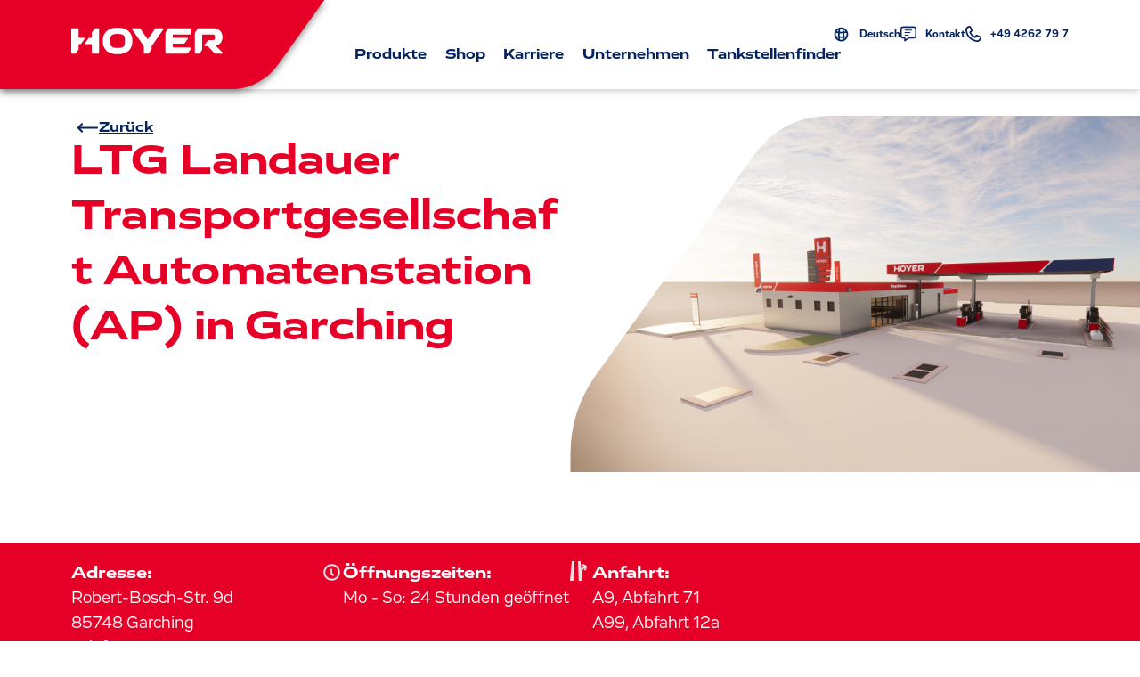

--- FILE ---
content_type: text/html
request_url: https://www.hoyer.de/tankstelle/ltg-landauer-transportgesellschaft-automatenstation-ap-85748-garching-robert-bosch-str-9d%7C72/
body_size: 42923
content:
<!DOCTYPE html><html lang="de"><head><meta charSet="utf-8"/><meta http-equiv="x-ua-compatible" content="ie=edge"/><meta name="viewport" content="width=device-width, initial-scale=1, shrink-to-fit=no"/><meta name="generator" content="Gatsby 4.25.9"/><meta data-react-helmet="true" name="robots" content="index, follow"/><meta data-react-helmet="true" name="description" content="Hoyer Tankstelle oder Akzeptanz Partner in Robert-Bosch-Str., 85748 Garching - aktuelle Information über diesen Standort"/><meta data-react-helmet="true" property="og:title" content="Deine Hoyer Tankstelle - LTG Landauer Transportgesellschaft Automatenstation (AP), Garching"/><meta data-react-helmet="true" name="twitter:title" content="Deine Hoyer Tankstelle - LTG Landauer Transportgesellschaft Automatenstation (AP), Garching"/><meta data-react-helmet="true" property="og:description" content="Hoyer Tankstelle oder Akzeptanz Partner in Robert-Bosch-Str., 85748 Garching - aktuelle Information über diesen Standort"/><meta data-react-helmet="true" property="og:type" content="website"/><meta data-react-helmet="true" name="twitter:card" content="summary"/><meta data-react-helmet="true" name="twitter:creator" content="Hoyer"/><meta data-react-helmet="true" name="twitter:description" content="Hoyer Tankstelle oder Akzeptanz Partner in Robert-Bosch-Str., 85748 Garching - aktuelle Information über diesen Standort"/><meta data-react-helmet="true" name="twitter:image" content="https://www.hoyer-tankstellen.de/images/slider/HoyerCard2019.png"/><meta data-react-helmet="true" property="og:image" content="https://www.hoyer-tankstellen.de/images/slider/HoyerCard2019.png"/><meta name="theme-color" content="#f00028"/><style data-href="/styles.232dc7cae3708114423d.css" data-identity="gatsby-global-css">@charset "UTF-8";.alice-carousel .animated{animation-fill-mode:both}.alice-carousel .animated-out{z-index:1}.alice-carousel .fadeOut{animation-name:fadeOut}@keyframes fadeOut{0%{opacity:1}to{opacity:0;visibility:hidden}}.alice-carousel{direction:ltr;margin:auto;position:relative;width:100%}.alice-carousel__wrapper{height:auto;overflow-x:hidden;overflow-y:hidden}.alice-carousel__stage,.alice-carousel__wrapper{box-sizing:border-box;position:relative;width:100%}.alice-carousel__stage{backface-visibility:hidden;-webkit-backface-visibility:hidden;height:100%;margin:0;padding:0;transform-style:flat;-webkit-transform-style:flat;white-space:nowrap}.alice-carousel__stage-item{box-sizing:border-box;display:inline-block;height:100%;line-height:0;margin:0;padding:0;position:relative;vertical-align:top;white-space:normal;width:100%}.alice-carousel__stage-item *{line-height:normal}.alice-carousel__stage-item.__hidden{opacity:0;overflow:hidden}.alice-carousel__next-btn,.alice-carousel__prev-btn{box-sizing:border-box;display:inline-block;padding:10px 5px;width:50%}.alice-carousel__next-btn [data-area]:after,.alice-carousel__prev-btn [data-area]:after{content:attr(data-area);position:relative;text-transform:capitalize}.alice-carousel__prev-btn{text-align:right}.alice-carousel__next-btn{text-align:left}.alice-carousel__next-btn-item,.alice-carousel__prev-btn-item{color:#465798;cursor:pointer;display:inline-block;margin:0;padding:5px}.alice-carousel__next-btn-item:hover,.alice-carousel__prev-btn-item:hover{color:darkred}.alice-carousel__next-btn-item.__inactive,.alice-carousel__prev-btn-item.__inactive{opacity:.4;pointer-events:none}.alice-carousel__play-btn{display:inline-block;left:20px;position:absolute;top:30px}.alice-carousel__play-btn:hover{cursor:pointer}.alice-carousel__play-btn-wrapper{background-color:#fff;border-radius:50%;height:32px;padding:10px;position:relative;width:32px}.alice-carousel__play-btn-item{background:transparent;border:0;cursor:pointer;height:32px;outline:none;position:absolute;width:32px}.alice-carousel__play-btn-item:after,.alice-carousel__play-btn-item:before{border-color:transparent transparent transparent #465798;border-style:solid;border-width:8px 0 8px 15px;content:"";display:block;height:0;pointer-events:none;position:absolute;transition:all .4s linear;width:0}.alice-carousel__play-btn-item:before{height:14px;left:5px}.alice-carousel__play-btn-item:after{left:18px;top:7px}.alice-carousel__play-btn-item.__pause:after,.alice-carousel__play-btn-item.__pause:before{border-width:0 0 0 10px;height:30px}.alice-carousel__play-btn-item.__pause:after{left:18px;top:0}.alice-carousel__dots{list-style:none;margin:30px 3px 5px;padding:0;text-align:center}.alice-carousel__dots>li{display:inline-block}.alice-carousel__dots-item:not(.__custom){background-color:#e0e4fb;border-radius:50%;cursor:pointer;height:8px;width:8px}.alice-carousel__dots-item:not(.__custom):not(:last-child){margin-right:20px}.alice-carousel__dots-item:not(.__custom).__active,.alice-carousel__dots-item:not(.__custom):hover{background-color:#6e7ebc}.alice-carousel__slide-info{background-color:rgba(224,228,251,.6);border-radius:5px;color:#465798;display:inline-block;padding:5px 10px;position:absolute;right:20px;top:20px}.alice-carousel__slide-info-item{line-height:0;vertical-align:middle}.react-datepicker__month-read-view--down-arrow,.react-datepicker__month-year-read-view--down-arrow,.react-datepicker__navigation-icon:before,.react-datepicker__year-read-view--down-arrow{border-color:#ccc;border-style:solid;border-width:3px 3px 0 0;content:"";display:block;height:9px;position:absolute;top:6px;width:9px}.react-datepicker-popper[data-placement^=bottom] .react-datepicker__triangle,.react-datepicker-popper[data-placement^=top] .react-datepicker__triangle{margin-left:-4px;position:absolute;width:0}.react-datepicker-popper[data-placement^=bottom] .react-datepicker__triangle:after,.react-datepicker-popper[data-placement^=bottom] .react-datepicker__triangle:before,.react-datepicker-popper[data-placement^=top] .react-datepicker__triangle:after,.react-datepicker-popper[data-placement^=top] .react-datepicker__triangle:before{border:8px solid transparent;box-sizing:content-box;content:"";height:0;left:-8px;position:absolute;width:1px;z-index:-1}.react-datepicker-popper[data-placement^=bottom] .react-datepicker__triangle:before,.react-datepicker-popper[data-placement^=top] .react-datepicker__triangle:before{border-bottom-color:#aeaeae}.react-datepicker-popper[data-placement^=bottom] .react-datepicker__triangle{margin-top:-8px;top:0}.react-datepicker-popper[data-placement^=bottom] .react-datepicker__triangle:after,.react-datepicker-popper[data-placement^=bottom] .react-datepicker__triangle:before{border-bottom-color:#f0f0f0;border-top:none}.react-datepicker-popper[data-placement^=bottom] .react-datepicker__triangle:after{top:0}.react-datepicker-popper[data-placement^=bottom] .react-datepicker__triangle:before{border-bottom-color:#aeaeae;top:-1px}.react-datepicker-popper[data-placement^=top] .react-datepicker__triangle{bottom:0;margin-bottom:-8px}.react-datepicker-popper[data-placement^=top] .react-datepicker__triangle:after,.react-datepicker-popper[data-placement^=top] .react-datepicker__triangle:before{border-bottom:none;border-top-color:#fff}.react-datepicker-popper[data-placement^=top] .react-datepicker__triangle:after{bottom:0}.react-datepicker-popper[data-placement^=top] .react-datepicker__triangle:before{border-top-color:#aeaeae;bottom:-1px}.react-datepicker-wrapper{border:0;display:inline-block;padding:0}.react-datepicker{background-color:#fff;border:1px solid #aeaeae;border-radius:.3rem;color:#000;display:inline-block;font-family:Helvetica Neue,helvetica,arial,sans-serif;font-size:.8rem;position:relative}.react-datepicker--time-only .react-datepicker__triangle{left:35px}.react-datepicker--time-only .react-datepicker__time-container{border-left:0}.react-datepicker--time-only .react-datepicker__time,.react-datepicker--time-only .react-datepicker__time-box{border-bottom-left-radius:.3rem;border-bottom-right-radius:.3rem}.react-datepicker__triangle{left:50px;position:absolute}.react-datepicker-popper{z-index:1}.react-datepicker-popper[data-placement^=bottom]{padding-top:10px}.react-datepicker-popper[data-placement=bottom-end] .react-datepicker__triangle,.react-datepicker-popper[data-placement=top-end] .react-datepicker__triangle{left:auto;right:50px}.react-datepicker-popper[data-placement^=top]{padding-bottom:10px}.react-datepicker-popper[data-placement^=right]{padding-left:8px}.react-datepicker-popper[data-placement^=right] .react-datepicker__triangle{left:auto;right:42px}.react-datepicker-popper[data-placement^=left]{padding-right:8px}.react-datepicker-popper[data-placement^=left] .react-datepicker__triangle{left:42px;right:auto}.react-datepicker__header{background-color:#f0f0f0;border-bottom:1px solid #aeaeae;border-top-left-radius:.3rem;padding:8px 0;position:relative;text-align:center}.react-datepicker__header--time{padding-bottom:8px;padding-left:5px;padding-right:5px}.react-datepicker__header--time:not(.react-datepicker__header--time--only){border-top-left-radius:0}.react-datepicker__header:not(.react-datepicker__header--has-time-select){border-top-right-radius:.3rem}.react-datepicker__month-dropdown-container--scroll,.react-datepicker__month-dropdown-container--select,.react-datepicker__month-year-dropdown-container--scroll,.react-datepicker__month-year-dropdown-container--select,.react-datepicker__year-dropdown-container--scroll,.react-datepicker__year-dropdown-container--select{display:inline-block;margin:0 15px}.react-datepicker-time__header,.react-datepicker-year-header,.react-datepicker__current-month{color:#000;font-size:.944rem;font-weight:700;margin-top:0}.react-datepicker-time__header{overflow:hidden;text-overflow:ellipsis;white-space:nowrap}.react-datepicker__navigation{align-items:center;background:none;border:none;cursor:pointer;display:flex;height:32px;justify-content:center;overflow:hidden;padding:0;position:absolute;text-align:center;text-indent:-999em;top:2px;width:32px;z-index:1}.react-datepicker__navigation--previous{left:2px}.react-datepicker__navigation--next{right:2px}.react-datepicker__navigation--next--with-time:not(.react-datepicker__navigation--next--with-today-button){right:85px}.react-datepicker__navigation--years{display:block;margin-left:auto;margin-right:auto;position:relative;top:0}.react-datepicker__navigation--years-previous{top:4px}.react-datepicker__navigation--years-upcoming{top:-4px}.react-datepicker__navigation:hover :before{border-color:#a6a6a6}.react-datepicker__navigation-icon{font-size:20px;position:relative;top:-1px;width:0}.react-datepicker__navigation-icon--next{left:-2px}.react-datepicker__navigation-icon--next:before{left:-7px;transform:rotate(45deg)}.react-datepicker__navigation-icon--previous{right:-2px}.react-datepicker__navigation-icon--previous:before{right:-7px;transform:rotate(225deg)}.react-datepicker__month-container{float:left}.react-datepicker__year{margin:.4rem;text-align:center}.react-datepicker__year-wrapper{display:flex;flex-wrap:wrap;max-width:180px}.react-datepicker__year .react-datepicker__year-text{display:inline-block;margin:2px;width:4rem}.react-datepicker__month{margin:.4rem;text-align:center}.react-datepicker__month .react-datepicker__month-text,.react-datepicker__month .react-datepicker__quarter-text{display:inline-block;margin:2px;width:4rem}.react-datepicker__input-time-container{clear:both;float:left;margin:5px 0 10px 15px;text-align:left;width:100%}.react-datepicker__input-time-container .react-datepicker-time__caption,.react-datepicker__input-time-container .react-datepicker-time__input-container{display:inline-block}.react-datepicker__input-time-container .react-datepicker-time__input-container .react-datepicker-time__input{display:inline-block;margin-left:10px}.react-datepicker__input-time-container .react-datepicker-time__input-container .react-datepicker-time__input input{width:auto}.react-datepicker__input-time-container .react-datepicker-time__input-container .react-datepicker-time__input input[type=time]::-webkit-inner-spin-button,.react-datepicker__input-time-container .react-datepicker-time__input-container .react-datepicker-time__input input[type=time]::-webkit-outer-spin-button{-webkit-appearance:none;margin:0}.react-datepicker__input-time-container .react-datepicker-time__input-container .react-datepicker-time__input input[type=time]{-moz-appearance:textfield}.react-datepicker__input-time-container .react-datepicker-time__input-container .react-datepicker-time__delimiter{display:inline-block;margin-left:5px}.react-datepicker__time-container{border-left:1px solid #aeaeae;float:right;width:85px}.react-datepicker__time-container--with-today-button{border:1px solid #aeaeae;border-radius:.3rem;display:inline;position:absolute;right:-87px;top:0}.react-datepicker__time-container .react-datepicker__time{background:#fff;border-bottom-right-radius:.3rem;position:relative}.react-datepicker__time-container .react-datepicker__time .react-datepicker__time-box{border-bottom-right-radius:.3rem;margin:0 auto;overflow-x:hidden;text-align:center;width:85px}.react-datepicker__time-container .react-datepicker__time .react-datepicker__time-box ul.react-datepicker__time-list{box-sizing:content-box;height:calc(195px + .85rem);list-style:none;margin:0;overflow-y:scroll;padding-left:0;padding-right:0;width:100%}.react-datepicker__time-container .react-datepicker__time .react-datepicker__time-box ul.react-datepicker__time-list li.react-datepicker__time-list-item{height:30px;padding:5px 10px;white-space:nowrap}.react-datepicker__time-container .react-datepicker__time .react-datepicker__time-box ul.react-datepicker__time-list li.react-datepicker__time-list-item:hover{background-color:#f0f0f0;cursor:pointer}.react-datepicker__time-container .react-datepicker__time .react-datepicker__time-box ul.react-datepicker__time-list li.react-datepicker__time-list-item--selected{background-color:#216ba5;color:#fff;font-weight:700}.react-datepicker__time-container .react-datepicker__time .react-datepicker__time-box ul.react-datepicker__time-list li.react-datepicker__time-list-item--selected:hover{background-color:#216ba5}.react-datepicker__time-container .react-datepicker__time .react-datepicker__time-box ul.react-datepicker__time-list li.react-datepicker__time-list-item--disabled{color:#ccc}.react-datepicker__time-container .react-datepicker__time .react-datepicker__time-box ul.react-datepicker__time-list li.react-datepicker__time-list-item--disabled:hover{background-color:transparent;cursor:default}.react-datepicker__week-number{color:#ccc;display:inline-block;line-height:1.7rem;margin:.166rem;text-align:center;width:1.7rem}.react-datepicker__week-number.react-datepicker__week-number--clickable{cursor:pointer}.react-datepicker__week-number.react-datepicker__week-number--clickable:not(.react-datepicker__week-number--selected,.react-datepicker__week-number--keyboard-selected):hover{background-color:#f0f0f0;border-radius:.3rem}.react-datepicker__week-number--selected{background-color:#216ba5;border-radius:.3rem;color:#fff}.react-datepicker__week-number--selected:hover{background-color:#1d5d90}.react-datepicker__week-number--keyboard-selected{background-color:#2a87d0;border-radius:.3rem;color:#fff}.react-datepicker__week-number--keyboard-selected:hover{background-color:#1d5d90}.react-datepicker__day-names{margin-bottom:-8px;white-space:nowrap}.react-datepicker__week{white-space:nowrap}.react-datepicker__day,.react-datepicker__day-name,.react-datepicker__time-name{color:#000;display:inline-block;line-height:1.7rem;margin:.166rem;text-align:center;width:1.7rem}.react-datepicker__day,.react-datepicker__month-text,.react-datepicker__quarter-text,.react-datepicker__year-text{cursor:pointer}.react-datepicker__day:hover,.react-datepicker__month-text:hover,.react-datepicker__quarter-text:hover,.react-datepicker__year-text:hover{background-color:#f0f0f0;border-radius:.3rem}.react-datepicker__day--today,.react-datepicker__month-text--today,.react-datepicker__quarter-text--today,.react-datepicker__year-text--today{font-weight:700}.react-datepicker__day--highlighted,.react-datepicker__month-text--highlighted,.react-datepicker__quarter-text--highlighted,.react-datepicker__year-text--highlighted{background-color:#3dcc4a;border-radius:.3rem;color:#fff}.react-datepicker__day--highlighted:hover,.react-datepicker__month-text--highlighted:hover,.react-datepicker__quarter-text--highlighted:hover,.react-datepicker__year-text--highlighted:hover{background-color:#32be3f}.react-datepicker__day--highlighted-custom-1,.react-datepicker__month-text--highlighted-custom-1,.react-datepicker__quarter-text--highlighted-custom-1,.react-datepicker__year-text--highlighted-custom-1{color:#f0f}.react-datepicker__day--highlighted-custom-2,.react-datepicker__month-text--highlighted-custom-2,.react-datepicker__quarter-text--highlighted-custom-2,.react-datepicker__year-text--highlighted-custom-2{color:green}.react-datepicker__day--holidays,.react-datepicker__month-text--holidays,.react-datepicker__quarter-text--holidays,.react-datepicker__year-text--holidays{background-color:#ff6803;border-radius:.3rem;color:#fff;position:relative}.react-datepicker__day--holidays .holiday-overlay,.react-datepicker__month-text--holidays .holiday-overlay,.react-datepicker__quarter-text--holidays .holiday-overlay,.react-datepicker__year-text--holidays .holiday-overlay{background-color:#333;border-radius:4px;bottom:100%;color:#fff;left:50%;opacity:0;padding:4px;position:absolute;transform:translateX(-50%);transition:visibility 0s,opacity .3s ease-in-out;visibility:hidden;white-space:nowrap}.react-datepicker__day--holidays:hover,.react-datepicker__month-text--holidays:hover,.react-datepicker__quarter-text--holidays:hover,.react-datepicker__year-text--holidays:hover{background-color:#cf5300}.react-datepicker__day--holidays:hover .holiday-overlay,.react-datepicker__month-text--holidays:hover .holiday-overlay,.react-datepicker__quarter-text--holidays:hover .holiday-overlay,.react-datepicker__year-text--holidays:hover .holiday-overlay{opacity:1;visibility:visible}.react-datepicker__day--in-range,.react-datepicker__day--in-selecting-range,.react-datepicker__day--selected,.react-datepicker__month-text--in-range,.react-datepicker__month-text--in-selecting-range,.react-datepicker__month-text--selected,.react-datepicker__quarter-text--in-range,.react-datepicker__quarter-text--in-selecting-range,.react-datepicker__quarter-text--selected,.react-datepicker__year-text--in-range,.react-datepicker__year-text--in-selecting-range,.react-datepicker__year-text--selected{background-color:#216ba5;border-radius:.3rem;color:#fff}.react-datepicker__day--in-range:hover,.react-datepicker__day--in-selecting-range:hover,.react-datepicker__day--selected:hover,.react-datepicker__month-text--in-range:hover,.react-datepicker__month-text--in-selecting-range:hover,.react-datepicker__month-text--selected:hover,.react-datepicker__quarter-text--in-range:hover,.react-datepicker__quarter-text--in-selecting-range:hover,.react-datepicker__quarter-text--selected:hover,.react-datepicker__year-text--in-range:hover,.react-datepicker__year-text--in-selecting-range:hover,.react-datepicker__year-text--selected:hover{background-color:#1d5d90}.react-datepicker__day--keyboard-selected,.react-datepicker__month-text--keyboard-selected,.react-datepicker__quarter-text--keyboard-selected,.react-datepicker__year-text--keyboard-selected{background-color:#bad9f1;border-radius:.3rem;color:#000}.react-datepicker__day--keyboard-selected:hover,.react-datepicker__month-text--keyboard-selected:hover,.react-datepicker__quarter-text--keyboard-selected:hover,.react-datepicker__year-text--keyboard-selected:hover{background-color:#1d5d90}.react-datepicker__day--in-selecting-range:not(.react-datepicker__day--in-range,.react-datepicker__month-text--in-range,.react-datepicker__quarter-text--in-range,.react-datepicker__year-text--in-range),.react-datepicker__month-text--in-selecting-range:not(.react-datepicker__day--in-range,.react-datepicker__month-text--in-range,.react-datepicker__quarter-text--in-range,.react-datepicker__year-text--in-range),.react-datepicker__quarter-text--in-selecting-range:not(.react-datepicker__day--in-range,.react-datepicker__month-text--in-range,.react-datepicker__quarter-text--in-range,.react-datepicker__year-text--in-range),.react-datepicker__year-text--in-selecting-range:not(.react-datepicker__day--in-range,.react-datepicker__month-text--in-range,.react-datepicker__quarter-text--in-range,.react-datepicker__year-text--in-range){background-color:rgba(33,107,165,.5)}.react-datepicker__month--selecting-range .react-datepicker__day--in-range:not(.react-datepicker__day--in-selecting-range,.react-datepicker__month-text--in-selecting-range,.react-datepicker__quarter-text--in-selecting-range,.react-datepicker__year-text--in-selecting-range),.react-datepicker__month--selecting-range .react-datepicker__month-text--in-range:not(.react-datepicker__day--in-selecting-range,.react-datepicker__month-text--in-selecting-range,.react-datepicker__quarter-text--in-selecting-range,.react-datepicker__year-text--in-selecting-range),.react-datepicker__month--selecting-range .react-datepicker__quarter-text--in-range:not(.react-datepicker__day--in-selecting-range,.react-datepicker__month-text--in-selecting-range,.react-datepicker__quarter-text--in-selecting-range,.react-datepicker__year-text--in-selecting-range),.react-datepicker__month--selecting-range .react-datepicker__year-text--in-range:not(.react-datepicker__day--in-selecting-range,.react-datepicker__month-text--in-selecting-range,.react-datepicker__quarter-text--in-selecting-range,.react-datepicker__year-text--in-selecting-range),.react-datepicker__year--selecting-range .react-datepicker__day--in-range:not(.react-datepicker__day--in-selecting-range,.react-datepicker__month-text--in-selecting-range,.react-datepicker__quarter-text--in-selecting-range,.react-datepicker__year-text--in-selecting-range),.react-datepicker__year--selecting-range .react-datepicker__month-text--in-range:not(.react-datepicker__day--in-selecting-range,.react-datepicker__month-text--in-selecting-range,.react-datepicker__quarter-text--in-selecting-range,.react-datepicker__year-text--in-selecting-range),.react-datepicker__year--selecting-range .react-datepicker__quarter-text--in-range:not(.react-datepicker__day--in-selecting-range,.react-datepicker__month-text--in-selecting-range,.react-datepicker__quarter-text--in-selecting-range,.react-datepicker__year-text--in-selecting-range),.react-datepicker__year--selecting-range .react-datepicker__year-text--in-range:not(.react-datepicker__day--in-selecting-range,.react-datepicker__month-text--in-selecting-range,.react-datepicker__quarter-text--in-selecting-range,.react-datepicker__year-text--in-selecting-range){background-color:#f0f0f0;color:#000}.react-datepicker__day--disabled,.react-datepicker__month-text--disabled,.react-datepicker__quarter-text--disabled,.react-datepicker__year-text--disabled{color:#ccc;cursor:default}.react-datepicker__day--disabled:hover,.react-datepicker__month-text--disabled:hover,.react-datepicker__quarter-text--disabled:hover,.react-datepicker__year-text--disabled:hover{background-color:transparent}.react-datepicker__input-container{display:inline-block;position:relative;width:100%}.react-datepicker__input-container .react-datepicker__calendar-icon{box-sizing:content-box;padding:.5rem;position:absolute}.react-datepicker__view-calendar-icon input{padding:6px 10px 5px 25px}.react-datepicker__month-read-view,.react-datepicker__month-year-read-view,.react-datepicker__year-read-view{border:1px solid transparent;border-radius:.3rem;position:relative}.react-datepicker__month-read-view:hover,.react-datepicker__month-year-read-view:hover,.react-datepicker__year-read-view:hover{cursor:pointer}.react-datepicker__month-read-view:hover .react-datepicker__month-read-view--down-arrow,.react-datepicker__month-read-view:hover .react-datepicker__year-read-view--down-arrow,.react-datepicker__month-year-read-view:hover .react-datepicker__month-read-view--down-arrow,.react-datepicker__month-year-read-view:hover .react-datepicker__year-read-view--down-arrow,.react-datepicker__year-read-view:hover .react-datepicker__month-read-view--down-arrow,.react-datepicker__year-read-view:hover .react-datepicker__year-read-view--down-arrow{border-top-color:#b3b3b3}.react-datepicker__month-read-view--down-arrow,.react-datepicker__month-year-read-view--down-arrow,.react-datepicker__year-read-view--down-arrow{right:-16px;top:0;transform:rotate(135deg)}.react-datepicker__month-dropdown,.react-datepicker__month-year-dropdown,.react-datepicker__year-dropdown{background-color:#f0f0f0;border:1px solid #aeaeae;border-radius:.3rem;left:25%;position:absolute;text-align:center;top:30px;width:50%;z-index:1}.react-datepicker__month-dropdown:hover,.react-datepicker__month-year-dropdown:hover,.react-datepicker__year-dropdown:hover{cursor:pointer}.react-datepicker__month-dropdown--scrollable,.react-datepicker__month-year-dropdown--scrollable,.react-datepicker__year-dropdown--scrollable{height:150px;overflow-y:scroll}.react-datepicker__month-option,.react-datepicker__month-year-option,.react-datepicker__year-option{display:block;line-height:20px;margin-left:auto;margin-right:auto;width:100%}.react-datepicker__month-option:first-of-type,.react-datepicker__month-year-option:first-of-type,.react-datepicker__year-option:first-of-type{border-top-left-radius:.3rem;border-top-right-radius:.3rem}.react-datepicker__month-option:last-of-type,.react-datepicker__month-year-option:last-of-type,.react-datepicker__year-option:last-of-type{border-bottom-left-radius:.3rem;border-bottom-right-radius:.3rem;-webkit-user-select:none;user-select:none}.react-datepicker__month-option:hover,.react-datepicker__month-year-option:hover,.react-datepicker__year-option:hover{background-color:#ccc}.react-datepicker__month-option:hover .react-datepicker__navigation--years-upcoming,.react-datepicker__month-year-option:hover .react-datepicker__navigation--years-upcoming,.react-datepicker__year-option:hover .react-datepicker__navigation--years-upcoming{border-bottom-color:#b3b3b3}.react-datepicker__month-option:hover .react-datepicker__navigation--years-previous,.react-datepicker__month-year-option:hover .react-datepicker__navigation--years-previous,.react-datepicker__year-option:hover .react-datepicker__navigation--years-previous{border-top-color:#b3b3b3}.react-datepicker__month-option--selected,.react-datepicker__month-year-option--selected,.react-datepicker__year-option--selected{left:15px;position:absolute}.react-datepicker__close-icon{background-color:transparent;border:0;cursor:pointer;display:table-cell;height:100%;outline:0;padding:0 6px 0 0;position:absolute;right:0;top:0;vertical-align:middle}.react-datepicker__close-icon:after{background-color:#216ba5;border-radius:50%;color:#fff;content:"×";cursor:pointer;display:table-cell;font-size:12px;height:16px;line-height:1;padding:2px;text-align:center;vertical-align:middle;width:16px}.react-datepicker__close-icon--disabled{cursor:default}.react-datepicker__close-icon--disabled:after{background-color:#ccc;cursor:default}.react-datepicker__today-button{background:#f0f0f0;border-top:1px solid #aeaeae;clear:left;cursor:pointer;font-weight:700;padding:5px 0;text-align:center}.react-datepicker__portal{align-items:center;background-color:rgba(0,0,0,.8);display:flex;height:100vh;justify-content:center;left:0;position:fixed;top:0;width:100vw;z-index:2147483647}.react-datepicker__portal .react-datepicker__day,.react-datepicker__portal .react-datepicker__day-name,.react-datepicker__portal .react-datepicker__time-name{line-height:3rem;width:3rem}@media (max-height:550px),(max-width:400px){.react-datepicker__portal .react-datepicker__day,.react-datepicker__portal .react-datepicker__day-name,.react-datepicker__portal .react-datepicker__time-name{line-height:2rem;width:2rem}}.react-datepicker__portal .react-datepicker-time__header,.react-datepicker__portal .react-datepicker__current-month{font-size:1.44rem}.react-datepicker__children-container{height:auto;margin:.4rem;padding-left:.2rem;padding-right:.2rem;width:13.8rem}.react-datepicker__aria-live{border:0;clip-path:circle(0);height:1px;margin:-1px;overflow:hidden;padding:0;position:absolute;white-space:nowrap;width:1px}.react-datepicker__calendar-icon{height:1em;vertical-align:-.125em;width:1em}:root{--react-pdf-annotation-layer:1;--annotation-unfocused-field-background:url('data:image/svg+xml;charset=utf-8,<svg xmlns="http://www.w3.org/2000/svg" width="1" height="1"><rect width="100%" height="100%" fill="rgba(0, 54, 255, 0.13)"/></svg>');--input-focus-border-color:Highlight;--input-focus-outline:1px solid Canvas;--input-unfocused-border-color:transparent;--input-disabled-border-color:transparent;--input-hover-border-color:#000;--link-outline:none}@media screen and (forced-colors:active){:root{--input-focus-border-color:CanvasText;--input-unfocused-border-color:ActiveText;--input-disabled-border-color:GrayText;--input-hover-border-color:Highlight;--link-outline:1.5px solid LinkText}.annotationLayer .buttonWidgetAnnotation:is(.checkBox,.radioButton) input:required,.annotationLayer .choiceWidgetAnnotation select:required,.annotationLayer .textWidgetAnnotation :is(input,textarea):required{outline:1.5px solid selectedItem}.annotationLayer .linkAnnotation:hover{-webkit-backdrop-filter:invert(100%);backdrop-filter:invert(100%)}}.annotationLayer{left:0;pointer-events:none;position:absolute;top:0;transform-origin:0 0;z-index:3}.annotationLayer[data-main-rotation="90"] .norotate{transform:rotate(270deg) translateX(-100%)}.annotationLayer[data-main-rotation="180"] .norotate{transform:rotate(180deg) translate(-100%,-100%)}.annotationLayer[data-main-rotation="270"] .norotate{transform:rotate(90deg) translateY(-100%)}.annotationLayer canvas{height:100%;position:absolute;width:100%}.annotationLayer section{box-sizing:border-box;margin:0;pointer-events:auto;position:absolute;text-align:initial;transform-origin:0 0}.annotationLayer .linkAnnotation{outline:var(--link-outline)}.annotationLayer :is(.linkAnnotation,.buttonWidgetAnnotation.pushButton)>a{font-size:1em;height:100%;left:0;position:absolute;top:0;width:100%}.annotationLayer :is(.linkAnnotation,.buttonWidgetAnnotation.pushButton)>a:hover{background:#ff0;box-shadow:0 2px 10px #ff0;opacity:.2}.annotationLayer .textAnnotation img{cursor:pointer;height:100%;left:0;position:absolute;top:0;width:100%}.annotationLayer .buttonWidgetAnnotation:is(.checkBox,.radioButton) input,.annotationLayer .choiceWidgetAnnotation select,.annotationLayer .textWidgetAnnotation :is(input,textarea){background-image:var(--annotation-unfocused-field-background);border:2px solid var(--input-unfocused-border-color);box-sizing:border-box;font:calc(9px*var(--scale-factor)) sans-serif;height:100%;margin:0;vertical-align:top;width:100%}.annotationLayer .buttonWidgetAnnotation:is(.checkBox,.radioButton) input:required,.annotationLayer .choiceWidgetAnnotation select:required,.annotationLayer .textWidgetAnnotation :is(input,textarea):required{outline:1.5px solid red}.annotationLayer .choiceWidgetAnnotation select option{padding:0}.annotationLayer .buttonWidgetAnnotation.radioButton input{border-radius:50%}.annotationLayer .textWidgetAnnotation textarea{resize:none}.annotationLayer .buttonWidgetAnnotation:is(.checkBox,.radioButton) input[disabled],.annotationLayer .choiceWidgetAnnotation select[disabled],.annotationLayer .textWidgetAnnotation :is(input,textarea)[disabled]{background:none;border:2px solid var(--input-disabled-border-color);cursor:not-allowed}.annotationLayer .buttonWidgetAnnotation:is(.checkBox,.radioButton) input:hover,.annotationLayer .choiceWidgetAnnotation select:hover,.annotationLayer .textWidgetAnnotation :is(input,textarea):hover{border:2px solid var(--input-hover-border-color)}.annotationLayer .buttonWidgetAnnotation.checkBox input:hover,.annotationLayer .choiceWidgetAnnotation select:hover,.annotationLayer .textWidgetAnnotation :is(input,textarea):hover{border-radius:2px}.annotationLayer .choiceWidgetAnnotation select:focus,.annotationLayer .textWidgetAnnotation :is(input,textarea):focus{background:none;border:2px solid var(--input-focus-border-color);border-radius:2px;outline:var(--input-focus-outline)}.annotationLayer .buttonWidgetAnnotation:is(.checkBox,.radioButton) :focus{background-color:transparent;background-image:none}.annotationLayer .buttonWidgetAnnotation.checkBox :focus{border:2px solid var(--input-focus-border-color);border-radius:2px;outline:var(--input-focus-outline)}.annotationLayer .buttonWidgetAnnotation.radioButton :focus{border:2px solid var(--input-focus-border-color);outline:var(--input-focus-outline)}.annotationLayer .buttonWidgetAnnotation.checkBox input:checked:after,.annotationLayer .buttonWidgetAnnotation.checkBox input:checked:before,.annotationLayer .buttonWidgetAnnotation.radioButton input:checked:before{background-color:CanvasText;content:"";display:block;position:absolute}.annotationLayer .buttonWidgetAnnotation.checkBox input:checked:after,.annotationLayer .buttonWidgetAnnotation.checkBox input:checked:before{height:80%;left:45%;width:1px}.annotationLayer .buttonWidgetAnnotation.checkBox input:checked:before{transform:rotate(45deg)}.annotationLayer .buttonWidgetAnnotation.checkBox input:checked:after{transform:rotate(-45deg)}.annotationLayer .buttonWidgetAnnotation.radioButton input:checked:before{border-radius:50%;height:50%;left:30%;top:20%;width:50%}.annotationLayer .textWidgetAnnotation input.comb{font-family:monospace;padding-left:2px;padding-right:0}.annotationLayer .textWidgetAnnotation input.comb:focus{width:103%}.annotationLayer .buttonWidgetAnnotation:is(.checkBox,.radioButton) input{appearance:none}.annotationLayer .popupTriggerArea{height:100%;width:100%}.annotationLayer .fileAttachmentAnnotation .popupTriggerArea{position:absolute}.annotationLayer .popupWrapper{font-size:calc(9px*var(--scale-factor));min-width:calc(180px*var(--scale-factor));pointer-events:none;position:absolute;width:100%}.annotationLayer .popup{word-wrap:break-word;background-color:#ff9;border-radius:calc(2px*var(--scale-factor));box-shadow:0 calc(2px*var(--scale-factor)) calc(5px*var(--scale-factor)) #888;cursor:pointer;font:message-box;margin-left:calc(5px*var(--scale-factor));max-width:calc(180px*var(--scale-factor));padding:calc(6px*var(--scale-factor));pointer-events:auto;position:absolute;white-space:normal}.annotationLayer .popup>*{font-size:calc(9px*var(--scale-factor))}.annotationLayer .popup h1{display:inline-block}.annotationLayer .popupDate{display:inline-block;margin-left:calc(5px*var(--scale-factor))}.annotationLayer .popupContent{border-top:1px solid #333;margin-top:calc(2px*var(--scale-factor));padding-top:calc(2px*var(--scale-factor))}.annotationLayer .richText>*{font-size:calc(9px*var(--scale-factor));white-space:pre-wrap}.annotationLayer .caretAnnotation,.annotationLayer .circleAnnotation svg ellipse,.annotationLayer .fileAttachmentAnnotation,.annotationLayer .freeTextAnnotation,.annotationLayer .highlightAnnotation,.annotationLayer .inkAnnotation svg polyline,.annotationLayer .lineAnnotation svg line,.annotationLayer .polygonAnnotation svg polygon,.annotationLayer .polylineAnnotation svg polyline,.annotationLayer .squareAnnotation svg rect,.annotationLayer .squigglyAnnotation,.annotationLayer .stampAnnotation,.annotationLayer .strikeoutAnnotation,.annotationLayer .underlineAnnotation{cursor:pointer}.annotationLayer section svg{height:100%;left:0;position:absolute;top:0;width:100%}.annotationLayer .annotationTextContent{color:transparent;height:100%;opacity:0;pointer-events:none;position:absolute;-webkit-user-select:none;user-select:none;width:100%}.annotationLayer .annotationTextContent span{display:inline-block;width:100%}:root{--react-pdf-text-layer:1;--highlight-bg-color:#b400aa;--highlight-selected-bg-color:#006400}@media screen and (forced-colors:active){:root{--highlight-bg-color:Highlight;--highlight-selected-bg-color:ButtonText}}[data-main-rotation="90"]{transform:rotate(90deg) translateY(-100%)}[data-main-rotation="180"]{transform:rotate(180deg) translate(-100%,-100%)}[data-main-rotation="270"]{transform:rotate(270deg) translateX(-100%)}.textLayer{-webkit-text-size-adjust:none;-moz-text-size-adjust:none;text-size-adjust:none;forced-color-adjust:none;inset:0;line-height:1;overflow:hidden;position:absolute;text-align:initial;transform-origin:0 0;z-index:2}.textLayer :is(span,br){color:transparent;cursor:text;margin:0;position:absolute;transform-origin:0 0;white-space:pre}.textLayer span.markedContent{height:0;top:0}.textLayer .highlight{background-color:var(--highlight-bg-color);border-radius:4px;margin:-1px;padding:1px}.textLayer .highlight.appended{position:static}.textLayer .highlight.begin{border-radius:4px 0 0 4px}.textLayer .highlight.end{border-radius:0 4px 4px 0}.textLayer .highlight.middle{border-radius:0}.textLayer .highlight.selected{background-color:var(--highlight-selected-bg-color)}.textLayer br::selection{background:transparent}.textLayer .endOfContent{cursor:default;display:block;inset:100% 0 0;position:absolute;-webkit-user-select:none;user-select:none;z-index:-1}.textLayer .endOfContent.active{top:0}

/*! bulma.io v0.7.5 | MIT License | github.com/jgthms/bulma */.file-cta,.file-name,.input,.select select,.textarea{align-items:center;-moz-appearance:none;-webkit-appearance:none;border:1px solid transparent;border-radius:6px;box-shadow:none;display:inline-flex;font-size:1rem;height:2.5em;justify-content:flex-start;line-height:1.5;padding:calc(.5em - 1px) calc(.75em - 1px);position:relative;vertical-align:top}.file-cta:active,.file-cta:focus,.file-name:active,.file-name:focus,.input:active,.input:focus,.is-active.file-cta,.is-active.file-name,.is-active.input,.is-active.textarea,.is-focused.file-cta,.is-focused.file-name,.is-focused.input,.is-focused.textarea,.select select.is-active,.select select.is-focused,.select select:active,.select select:focus,.textarea:active,.textarea:focus{outline:none}.select fieldset[disabled] select,.select select[disabled],[disabled].file-cta,[disabled].file-name,[disabled].input,[disabled].textarea,fieldset[disabled] .file-cta,fieldset[disabled] .file-name,fieldset[disabled] .input,fieldset[disabled] .select select,fieldset[disabled] .textarea{cursor:not-allowed}.file{-webkit-touch-callout:none;-webkit-user-select:none;user-select:none}.select:not(.is-multiple):not(.is-loading):after{border:3px solid transparent;border-radius:2px;border-right:0;border-top:0;content:" ";display:block;height:.625em;margin-top:-.4375em;pointer-events:none;position:absolute;top:50%;transform:rotate(-45deg);transform-origin:center;width:.625em}.control.is-loading:after,.select.is-loading:after{animation:spinAround .5s linear infinite;border-color:transparent transparent #dbdbdb #dbdbdb;border-radius:290486px;border-style:solid;border-width:2px;content:"";display:block;height:1em;position:relative;width:1em}/*! minireset.css v0.0.6 | MIT License | github.com/jgthms/minireset.css */blockquote,body,dd,dl,dt,fieldset,figure,h1,h2,h3,h4,h5,h6,hr,html,iframe,legend,li,ol,p,pre,textarea,ul{margin:0;padding:0}h1,h2,h3,h4,h5,h6{font-size:100%;font-weight:400}ul{list-style:none}button,input,select,textarea{margin:0}html{box-sizing:border-box}*,:after,:before{box-sizing:inherit}img,video{height:auto;max-width:100%}iframe{border:0}table{border-collapse:collapse;border-spacing:0}td,th{padding:0}td:not([align]),th:not([align]){text-align:inherit}html{-moz-osx-font-smoothing:grayscale;-webkit-font-smoothing:antialiased;-webkit-text-size-adjust:100%;-moz-text-size-adjust:100%;text-size-adjust:100%;background-color:#fff;font-size:16px;min-width:300px;overflow-x:hidden;overflow-y:scroll;text-rendering:optimizeLegibility}article,aside,figure,footer,header,hgroup,section{display:block}body,button,input,optgroup,select,textarea{font-family:var(--font-family-vito)}code,pre{-moz-osx-font-smoothing:auto;-webkit-font-smoothing:auto;font-family:monospace}body{color:#4a4a4a;font-size:1em;font-weight:400;line-height:1.5}a{color:#05235f;cursor:pointer;text-decoration:none}a strong{color:currentColor}a:hover{color:#363636}code{color:#9a001b;font-size:.875em;font-weight:400;padding:.25em .5em}code,hr{background-color:#f5f5f5}hr{border:none;display:block;height:2px;margin:1.5rem 0}img{height:auto;max-width:100%}input[type=checkbox],input[type=radio]{vertical-align:baseline}small{font-size:.875em}span{font-style:inherit;font-weight:inherit}strong{color:#363636;font-weight:700}fieldset{border:none}pre{-webkit-overflow-scrolling:touch;word-wrap:normal;background-color:#f5f5f5;color:#4a4a4a;font-size:.875em;overflow-x:auto;padding:1.25rem 1.5rem;white-space:pre}pre code{background-color:transparent;color:currentColor;font-size:1em;padding:0}table td,table th{vertical-align:top}table td:not([align]),table th:not([align]){text-align:inherit}table th{color:#363636}@keyframes spinAround{0%{transform:rotate(0deg)}to{transform:rotate(359deg)}}.input,.select select,.textarea{background-color:#fff;border-color:#dbdbdb;border-radius:6px;color:#363636}.input::-moz-placeholder,.select select::-moz-placeholder,.textarea::-moz-placeholder{color:rgba(54,54,54,.3)}.input::-webkit-input-placeholder,.select select::-webkit-input-placeholder,.textarea::-webkit-input-placeholder{color:rgba(54,54,54,.3)}.input:-moz-placeholder,.select select:-moz-placeholder,.textarea:-moz-placeholder{color:rgba(54,54,54,.3)}.input:-ms-input-placeholder,.select select:-ms-input-placeholder,.textarea:-ms-input-placeholder{color:rgba(54,54,54,.3)}.input:hover,.is-hovered.input,.is-hovered.textarea,.select select.is-hovered,.select select:hover,.textarea:hover{border-color:#b5b5b5}.input:active,.input:focus,.is-active.input,.is-active.textarea,.is-focused.input,.is-focused.textarea,.select select.is-active,.select select.is-focused,.select select:active,.select select:focus,.textarea:active,.textarea:focus{border-color:#05235f;box-shadow:0 0 0 .125em rgba(5,35,95,.25)}.select fieldset[disabled] select,.select select[disabled],[disabled].input,[disabled].textarea,fieldset[disabled] .input,fieldset[disabled] .select select,fieldset[disabled] .textarea{background-color:#f5f5f5;border-color:#f5f5f5;box-shadow:none;color:#7a7a7a}.select fieldset[disabled] select::-moz-placeholder,.select select[disabled]::-moz-placeholder,[disabled].input::-moz-placeholder,[disabled].textarea::-moz-placeholder,fieldset[disabled] .input::-moz-placeholder,fieldset[disabled] .select select::-moz-placeholder,fieldset[disabled] .textarea::-moz-placeholder{color:hsla(0,0%,48%,.3)}.select fieldset[disabled] select::-webkit-input-placeholder,.select select[disabled]::-webkit-input-placeholder,[disabled].input::-webkit-input-placeholder,[disabled].textarea::-webkit-input-placeholder,fieldset[disabled] .input::-webkit-input-placeholder,fieldset[disabled] .select select::-webkit-input-placeholder,fieldset[disabled] .textarea::-webkit-input-placeholder{color:hsla(0,0%,48%,.3)}.select fieldset[disabled] select:-moz-placeholder,.select select[disabled]:-moz-placeholder,[disabled].input:-moz-placeholder,[disabled].textarea:-moz-placeholder,fieldset[disabled] .input:-moz-placeholder,fieldset[disabled] .select select:-moz-placeholder,fieldset[disabled] .textarea:-moz-placeholder{color:hsla(0,0%,48%,.3)}.select fieldset[disabled] select:-ms-input-placeholder,.select select[disabled]:-ms-input-placeholder,[disabled].input:-ms-input-placeholder,[disabled].textarea:-ms-input-placeholder,fieldset[disabled] .input:-ms-input-placeholder,fieldset[disabled] .select select:-ms-input-placeholder,fieldset[disabled] .textarea:-ms-input-placeholder{color:hsla(0,0%,48%,.3)}.input,.textarea{box-shadow:inset 0 .0625em .125em hsla(0,0%,4%,.05);max-width:100%;width:100%}[readonly].input,[readonly].textarea{box-shadow:none}.is-white.input,.is-white.textarea{border-color:#fff}.is-white.input:active,.is-white.input:focus,.is-white.is-active.input,.is-white.is-active.textarea,.is-white.is-focused.input,.is-white.is-focused.textarea,.is-white.textarea:active,.is-white.textarea:focus{box-shadow:0 0 0 .125em hsla(0,0%,100%,.25)}.is-black.input,.is-black.textarea{border-color:#0a0a0a}.is-black.input:active,.is-black.input:focus,.is-black.is-active.input,.is-black.is-active.textarea,.is-black.is-focused.input,.is-black.is-focused.textarea,.is-black.textarea:active,.is-black.textarea:focus{box-shadow:0 0 0 .125em hsla(0,0%,4%,.25)}.is-light.input,.is-light.textarea{border-color:#f5f5f5}.is-light.input:active,.is-light.input:focus,.is-light.is-active.input,.is-light.is-active.textarea,.is-light.is-focused.input,.is-light.is-focused.textarea,.is-light.textarea:active,.is-light.textarea:focus{box-shadow:0 0 0 .125em hsla(0,0%,96%,.25)}.is-dark.input,.is-dark.textarea{border-color:#363636}.is-dark.input:active,.is-dark.input:focus,.is-dark.is-active.input,.is-dark.is-active.textarea,.is-dark.is-focused.input,.is-dark.is-focused.textarea,.is-dark.textarea:active,.is-dark.textarea:focus{box-shadow:0 0 0 .125em rgba(54,54,54,.25)}.is-primary.input,.is-primary.textarea{border-color:#e60028}.is-primary.input:active,.is-primary.input:focus,.is-primary.is-active.input,.is-primary.is-active.textarea,.is-primary.is-focused.input,.is-primary.is-focused.textarea,.is-primary.textarea:active,.is-primary.textarea:focus{box-shadow:0 0 0 .125em rgba(230,0,40,.25)}.is-link.input,.is-link.textarea{border-color:#05235f}.is-link.input:active,.is-link.input:focus,.is-link.is-active.input,.is-link.is-active.textarea,.is-link.is-focused.input,.is-link.is-focused.textarea,.is-link.textarea:active,.is-link.textarea:focus{box-shadow:0 0 0 .125em rgba(5,35,95,.25)}.is-info.input,.is-info.textarea{border-color:#209cee}.is-info.input:active,.is-info.input:focus,.is-info.is-active.input,.is-info.is-active.textarea,.is-info.is-focused.input,.is-info.is-focused.textarea,.is-info.textarea:active,.is-info.textarea:focus{box-shadow:0 0 0 .125em rgba(32,156,238,.25)}.is-success.input,.is-success.textarea{border-color:#23d160}.is-success.input:active,.is-success.input:focus,.is-success.is-active.input,.is-success.is-active.textarea,.is-success.is-focused.input,.is-success.is-focused.textarea,.is-success.textarea:active,.is-success.textarea:focus{box-shadow:0 0 0 .125em rgba(35,209,96,.25)}.is-warning.input,.is-warning.textarea{border-color:#ffdd57}.is-warning.input:active,.is-warning.input:focus,.is-warning.is-active.input,.is-warning.is-active.textarea,.is-warning.is-focused.input,.is-warning.is-focused.textarea,.is-warning.textarea:active,.is-warning.textarea:focus{box-shadow:0 0 0 .125em rgba(255,221,87,.25)}.is-danger.input,.is-danger.textarea{border-color:#e60028}.is-danger.input:active,.is-danger.input:focus,.is-danger.is-active.input,.is-danger.is-active.textarea,.is-danger.is-focused.input,.is-danger.is-focused.textarea,.is-danger.textarea:active,.is-danger.textarea:focus{box-shadow:0 0 0 .125em rgba(230,0,40,.25)}.is-secondary.input,.is-secondary.textarea{border-color:#7a7a7a}.is-secondary.input:active,.is-secondary.input:focus,.is-secondary.is-active.input,.is-secondary.is-active.textarea,.is-secondary.is-focused.input,.is-secondary.is-focused.textarea,.is-secondary.textarea:active,.is-secondary.textarea:focus{box-shadow:0 0 0 .125em hsla(0,0%,48%,.25)}.is-small.input,.is-small.textarea{border-radius:6px;font-size:.75rem}.is-medium.input,.is-medium.textarea{font-size:1.25rem}.is-large.input,.is-large.textarea{font-size:1.5rem}.is-fullwidth.input,.is-fullwidth.textarea{display:block;width:100%}.is-inline.input,.is-inline.textarea{display:inline;width:auto}.input.is-rounded{border-radius:290486px;padding-left:calc(1.125em - 1px);padding-right:calc(1.125em - 1px)}.input.is-static{background-color:transparent;border-color:transparent;box-shadow:none;padding-left:0;padding-right:0}.textarea{display:block;max-width:100%;min-width:100%;padding:calc(.75em - 1px);resize:vertical}.textarea:not([rows]){max-height:40em;min-height:8em}.textarea[rows]{height:auto}.textarea.has-fixed-size{resize:none}.checkbox,.radio{cursor:pointer;display:inline-block;line-height:1.25;position:relative}.checkbox input,.radio input{cursor:pointer}.checkbox:hover,.radio:hover{color:#363636}.checkbox input[disabled],.radio input[disabled],[disabled].checkbox,[disabled].radio,fieldset[disabled] .checkbox,fieldset[disabled] .radio{color:#7a7a7a;cursor:not-allowed}.radio+.radio{margin-left:.5em}.select{display:inline-block;max-width:100%;position:relative;vertical-align:top}.select:not(.is-multiple){height:2.5em}.select:not(.is-multiple):not(.is-loading):after{border-color:#05235f;right:1.125em;z-index:4}.select.is-rounded select{border-radius:290486px;padding-left:1em}.select select{cursor:pointer;display:block;font-size:1em;max-width:100%;outline:none}.select select::-ms-expand{display:none}.select select[disabled]:hover,fieldset[disabled] .select select:hover{border-color:#f5f5f5}.select select:not([multiple]){padding-right:2.5em}.select select[multiple]{height:auto;padding:0}.select select[multiple] option{padding:.5em 1em}.select:not(.is-multiple):not(.is-loading):hover:after{border-color:#363636}.select.is-white select,.select.is-white:not(:hover):after{border-color:#fff}.select.is-white select.is-hovered,.select.is-white select:hover{border-color:#f2f2f2}.select.is-white select.is-active,.select.is-white select.is-focused,.select.is-white select:active,.select.is-white select:focus{box-shadow:0 0 0 .125em hsla(0,0%,100%,.25)}.select.is-black select,.select.is-black:not(:hover):after{border-color:#0a0a0a}.select.is-black select.is-hovered,.select.is-black select:hover{border-color:#000}.select.is-black select.is-active,.select.is-black select.is-focused,.select.is-black select:active,.select.is-black select:focus{box-shadow:0 0 0 .125em hsla(0,0%,4%,.25)}.select.is-light select,.select.is-light:not(:hover):after{border-color:#f5f5f5}.select.is-light select.is-hovered,.select.is-light select:hover{border-color:#e8e8e8}.select.is-light select.is-active,.select.is-light select.is-focused,.select.is-light select:active,.select.is-light select:focus{box-shadow:0 0 0 .125em hsla(0,0%,96%,.25)}.select.is-dark select,.select.is-dark:not(:hover):after{border-color:#363636}.select.is-dark select.is-hovered,.select.is-dark select:hover{border-color:#292929}.select.is-dark select.is-active,.select.is-dark select.is-focused,.select.is-dark select:active,.select.is-dark select:focus{box-shadow:0 0 0 .125em rgba(54,54,54,.25)}.select.is-primary select,.select.is-primary:not(:hover):after{border-color:#e60028}.select.is-primary select.is-hovered,.select.is-primary select:hover{border-color:#cd0024}.select.is-primary select.is-active,.select.is-primary select.is-focused,.select.is-primary select:active,.select.is-primary select:focus{box-shadow:0 0 0 .125em rgba(230,0,40,.25)}.select.is-link select,.select.is-link:not(:hover):after{border-color:#05235f}.select.is-link select.is-hovered,.select.is-link select:hover{border-color:#041a47}.select.is-link select.is-active,.select.is-link select.is-focused,.select.is-link select:active,.select.is-link select:focus{box-shadow:0 0 0 .125em rgba(5,35,95,.25)}.select.is-info select,.select.is-info:not(:hover):after{border-color:#209cee}.select.is-info select.is-hovered,.select.is-info select:hover{border-color:#118fe4}.select.is-info select.is-active,.select.is-info select.is-focused,.select.is-info select:active,.select.is-info select:focus{box-shadow:0 0 0 .125em rgba(32,156,238,.25)}.select.is-success select,.select.is-success:not(:hover):after{border-color:#23d160}.select.is-success select.is-hovered,.select.is-success select:hover{border-color:#20bc56}.select.is-success select.is-active,.select.is-success select.is-focused,.select.is-success select:active,.select.is-success select:focus{box-shadow:0 0 0 .125em rgba(35,209,96,.25)}.select.is-warning select,.select.is-warning:not(:hover):after{border-color:#ffdd57}.select.is-warning select.is-hovered,.select.is-warning select:hover{border-color:#ffd83d}.select.is-warning select.is-active,.select.is-warning select.is-focused,.select.is-warning select:active,.select.is-warning select:focus{box-shadow:0 0 0 .125em rgba(255,221,87,.25)}.select.is-danger select,.select.is-danger:not(:hover):after{border-color:#e60028}.select.is-danger select.is-hovered,.select.is-danger select:hover{border-color:#cd0024}.select.is-danger select.is-active,.select.is-danger select.is-focused,.select.is-danger select:active,.select.is-danger select:focus{box-shadow:0 0 0 .125em rgba(230,0,40,.25)}.select.is-secondary select,.select.is-secondary:not(:hover):after{border-color:#7a7a7a}.select.is-secondary select.is-hovered,.select.is-secondary select:hover{border-color:#6e6e6e}.select.is-secondary select.is-active,.select.is-secondary select.is-focused,.select.is-secondary select:active,.select.is-secondary select:focus{box-shadow:0 0 0 .125em hsla(0,0%,48%,.25)}.select.is-small{border-radius:6px;font-size:.75rem}.select.is-medium{font-size:1.25rem}.select.is-large{font-size:1.5rem}.select.is-disabled:after{border-color:#7a7a7a!important;opacity:.5}.select.is-fullwidth,.select.is-fullwidth select{width:100%}.select.is-loading:after{margin-top:0;position:absolute;right:.625em;top:.625em;transform:none}.select.is-loading.is-small:after{font-size:.75rem}.select.is-loading.is-medium:after{font-size:1.25rem}.select.is-loading.is-large:after{font-size:1.5rem}.file{align-items:stretch;display:flex;justify-content:flex-start;position:relative}.file.is-white .file-cta{background-color:#fff;border-color:transparent;color:#0a0a0a}.file.is-white.is-hovered .file-cta,.file.is-white:hover .file-cta{background-color:#f9f9f9;border-color:transparent;color:#0a0a0a}.file.is-white.is-focused .file-cta,.file.is-white:focus .file-cta{border-color:transparent;box-shadow:0 0 .5em hsla(0,0%,100%,.25);color:#0a0a0a}.file.is-white.is-active .file-cta,.file.is-white:active .file-cta{background-color:#f2f2f2;border-color:transparent;color:#0a0a0a}.file.is-black .file-cta{background-color:#0a0a0a;border-color:transparent;color:#fff}.file.is-black.is-hovered .file-cta,.file.is-black:hover .file-cta{background-color:#040404;border-color:transparent;color:#fff}.file.is-black.is-focused .file-cta,.file.is-black:focus .file-cta{border-color:transparent;box-shadow:0 0 .5em hsla(0,0%,4%,.25);color:#fff}.file.is-black.is-active .file-cta,.file.is-black:active .file-cta{background-color:#000;border-color:transparent;color:#fff}.file.is-light .file-cta{background-color:#f5f5f5;border-color:transparent;color:rgba(0,0,0,.7)}.file.is-light.is-hovered .file-cta,.file.is-light:hover .file-cta{background-color:#eee;border-color:transparent;color:rgba(0,0,0,.7)}.file.is-light.is-focused .file-cta,.file.is-light:focus .file-cta{border-color:transparent;box-shadow:0 0 .5em hsla(0,0%,96%,.25);color:rgba(0,0,0,.7)}.file.is-light.is-active .file-cta,.file.is-light:active .file-cta{background-color:#e8e8e8;border-color:transparent;color:rgba(0,0,0,.7)}.file.is-dark .file-cta{background-color:#363636;border-color:transparent;color:#fff}.file.is-dark.is-hovered .file-cta,.file.is-dark:hover .file-cta{background-color:#2f2f2f;border-color:transparent;color:#fff}.file.is-dark.is-focused .file-cta,.file.is-dark:focus .file-cta{border-color:transparent;box-shadow:0 0 .5em rgba(54,54,54,.25);color:#fff}.file.is-dark.is-active .file-cta,.file.is-dark:active .file-cta{background-color:#292929;border-color:transparent;color:#fff}.file.is-primary .file-cta{background-color:#e60028;border-color:transparent;color:#fff}.file.is-primary.is-hovered .file-cta,.file.is-primary:hover .file-cta{background-color:#d90026;border-color:transparent;color:#fff}.file.is-primary.is-focused .file-cta,.file.is-primary:focus .file-cta{border-color:transparent;box-shadow:0 0 .5em rgba(230,0,40,.25);color:#fff}.file.is-primary.is-active .file-cta,.file.is-primary:active .file-cta{background-color:#cd0024;border-color:transparent;color:#fff}.file.is-link .file-cta{background-color:#05235f;border-color:transparent;color:#fff}.file.is-link.is-hovered .file-cta,.file.is-link:hover .file-cta{background-color:#041f53;border-color:transparent;color:#fff}.file.is-link.is-focused .file-cta,.file.is-link:focus .file-cta{border-color:transparent;box-shadow:0 0 .5em rgba(5,35,95,.25);color:#fff}.file.is-link.is-active .file-cta,.file.is-link:active .file-cta{background-color:#041a47;border-color:transparent;color:#fff}.file.is-info .file-cta{background-color:#209cee;border-color:transparent;color:#fff}.file.is-info.is-hovered .file-cta,.file.is-info:hover .file-cta{background-color:#1496ed;border-color:transparent;color:#fff}.file.is-info.is-focused .file-cta,.file.is-info:focus .file-cta{border-color:transparent;box-shadow:0 0 .5em rgba(32,156,238,.25);color:#fff}.file.is-info.is-active .file-cta,.file.is-info:active .file-cta{background-color:#118fe4;border-color:transparent;color:#fff}.file.is-success .file-cta{background-color:#23d160;border-color:transparent;color:#fff}.file.is-success.is-hovered .file-cta,.file.is-success:hover .file-cta{background-color:#22c65b;border-color:transparent;color:#fff}.file.is-success.is-focused .file-cta,.file.is-success:focus .file-cta{border-color:transparent;box-shadow:0 0 .5em rgba(35,209,96,.25);color:#fff}.file.is-success.is-active .file-cta,.file.is-success:active .file-cta{background-color:#20bc56;border-color:transparent;color:#fff}.file.is-warning .file-cta{background-color:#ffdd57;border-color:transparent;color:rgba(0,0,0,.7)}.file.is-warning.is-hovered .file-cta,.file.is-warning:hover .file-cta{background-color:#ffdb4a;border-color:transparent;color:rgba(0,0,0,.7)}.file.is-warning.is-focused .file-cta,.file.is-warning:focus .file-cta{border-color:transparent;box-shadow:0 0 .5em rgba(255,221,87,.25);color:rgba(0,0,0,.7)}.file.is-warning.is-active .file-cta,.file.is-warning:active .file-cta{background-color:#ffd83d;border-color:transparent;color:rgba(0,0,0,.7)}.file.is-danger .file-cta{background-color:#e60028;border-color:transparent;color:#fff}.file.is-danger.is-hovered .file-cta,.file.is-danger:hover .file-cta{background-color:#d90026;border-color:transparent;color:#fff}.file.is-danger.is-focused .file-cta,.file.is-danger:focus .file-cta{border-color:transparent;box-shadow:0 0 .5em rgba(230,0,40,.25);color:#fff}.file.is-danger.is-active .file-cta,.file.is-danger:active .file-cta{background-color:#cd0024;border-color:transparent;color:#fff}.file.is-secondary .file-cta{background-color:#7a7a7a;border-color:transparent;color:findColorInvert(#7a7a7a)}.file.is-secondary.is-hovered .file-cta,.file.is-secondary:hover .file-cta{background-color:#747474;border-color:transparent;color:findColorInvert(#7a7a7a)}.file.is-secondary.is-focused .file-cta,.file.is-secondary:focus .file-cta{border-color:transparent;box-shadow:0 0 .5em hsla(0,0%,48%,.25);color:findColorInvert(#7a7a7a)}.file.is-secondary.is-active .file-cta,.file.is-secondary:active .file-cta{background-color:#6e6e6e;border-color:transparent;color:findColorInvert(#7a7a7a)}.file.is-small{font-size:.75rem}.file.is-normal{font-size:1rem}.file.is-medium{font-size:1.25rem}.file.is-medium .file-icon .fa{font-size:21px}.file.is-large{font-size:1.5rem}.file.is-large .file-icon .fa{font-size:28px}.file.has-name .file-cta{border-bottom-right-radius:0;border-top-right-radius:0}.file.has-name .file-name{border-bottom-left-radius:0;border-top-left-radius:0}.file.has-name.is-empty .file-cta{border-radius:6px}.file.has-name.is-empty .file-name{display:none}.file.is-boxed .file-label{flex-direction:column}.file.is-boxed .file-cta{flex-direction:column;height:auto;padding:1em 3em}.file.is-boxed .file-name{border-width:0 1px 1px}.file.is-boxed .file-icon{height:1.5em;width:1.5em}.file.is-boxed .file-icon .fa{font-size:21px}.file.is-boxed.is-small .file-icon .fa{font-size:14px}.file.is-boxed.is-medium .file-icon .fa{font-size:28px}.file.is-boxed.is-large .file-icon .fa{font-size:35px}.file.is-boxed.has-name .file-cta{border-radius:6px 6px 0 0}.file.is-boxed.has-name .file-name{border-radius:0 0 6px 6px;border-width:0 1px 1px}.file.is-centered{justify-content:center}.file.is-fullwidth .file-label{width:100%}.file.is-fullwidth .file-name{flex-grow:1;max-width:none}.file.is-right{justify-content:flex-end}.file.is-right .file-cta{border-radius:0 6px 6px 0}.file.is-right .file-name{border-radius:6px 0 0 6px;border-width:1px 0 1px 1px;order:-1}.file-label{align-items:stretch;cursor:pointer;display:flex;justify-content:flex-start;overflow:hidden;position:relative}.file-label:hover .file-cta{background-color:#eee;color:#363636}.file-label:hover .file-name{border-color:#d5d5d5}.file-label:active .file-cta{background-color:#e8e8e8;color:#363636}.file-label:active .file-name{border-color:#cfcfcf}.file-input{height:100%;left:0;opacity:0;outline:none;position:absolute;top:0;width:100%}.file-cta,.file-name{border-color:#dbdbdb;border-radius:6px;font-size:1em;padding-left:1em;padding-right:1em;white-space:nowrap}.file-cta{background-color:#f5f5f5;color:#4a4a4a}.file-name{border:1px solid #dbdbdb;border-left-width:0;display:block;max-width:16em;overflow:hidden;text-align:inherit;text-overflow:ellipsis}.file-icon{align-items:center;display:flex;height:1em;justify-content:center;margin-right:.5em;width:1em}.file-icon .fa{font-size:14px}.label{color:#363636;display:block;font-size:1rem;font-weight:700}.label:not(:last-child){margin-bottom:.5em}.label.is-small{font-size:.75rem}.label.is-medium{font-size:1.25rem}.label.is-large{font-size:1.5rem}.help{display:block;font-size:.75rem;margin-top:.25rem}.help.is-white{color:#fff}.help.is-black{color:#0a0a0a}.help.is-light{color:#f5f5f5}.help.is-dark{color:#363636}.help.is-primary{color:#e60028}.help.is-link{color:#05235f}.help.is-info{color:#209cee}.help.is-success{color:#23d160}.help.is-warning{color:#ffdd57}.help.is-danger{color:#e60028}.help.is-secondary{color:#7a7a7a}.field:not(:last-child){margin-bottom:.75rem}.field.has-addons{display:flex;justify-content:flex-start}.field.has-addons .control:not(:last-child){margin-right:-1px}.field.has-addons .control:not(:first-child):not(:last-child) .button,.field.has-addons .control:not(:first-child):not(:last-child) .input,.field.has-addons .control:not(:first-child):not(:last-child) .select select{border-radius:0}.field.has-addons .control:first-child:not(:only-child) .button,.field.has-addons .control:first-child:not(:only-child) .input,.field.has-addons .control:first-child:not(:only-child) .select select{border-bottom-right-radius:0;border-top-right-radius:0}.field.has-addons .control:last-child:not(:only-child) .button,.field.has-addons .control:last-child:not(:only-child) .input,.field.has-addons .control:last-child:not(:only-child) .select select{border-bottom-left-radius:0;border-top-left-radius:0}.field.has-addons .control .button:not([disabled]).is-hovered,.field.has-addons .control .button:not([disabled]):hover,.field.has-addons .control .input:not([disabled]).is-hovered,.field.has-addons .control .input:not([disabled]):hover,.field.has-addons .control .select select:not([disabled]).is-hovered,.field.has-addons .control .select select:not([disabled]):hover{z-index:2}.field.has-addons .control .button:not([disabled]).is-active,.field.has-addons .control .button:not([disabled]).is-focused,.field.has-addons .control .button:not([disabled]):active,.field.has-addons .control .button:not([disabled]):focus,.field.has-addons .control .input:not([disabled]).is-active,.field.has-addons .control .input:not([disabled]).is-focused,.field.has-addons .control .input:not([disabled]):active,.field.has-addons .control .input:not([disabled]):focus,.field.has-addons .control .select select:not([disabled]).is-active,.field.has-addons .control .select select:not([disabled]).is-focused,.field.has-addons .control .select select:not([disabled]):active,.field.has-addons .control .select select:not([disabled]):focus{z-index:3}.field.has-addons .control .button:not([disabled]).is-active:hover,.field.has-addons .control .button:not([disabled]).is-focused:hover,.field.has-addons .control .button:not([disabled]):active:hover,.field.has-addons .control .button:not([disabled]):focus:hover,.field.has-addons .control .input:not([disabled]).is-active:hover,.field.has-addons .control .input:not([disabled]).is-focused:hover,.field.has-addons .control .input:not([disabled]):active:hover,.field.has-addons .control .input:not([disabled]):focus:hover,.field.has-addons .control .select select:not([disabled]).is-active:hover,.field.has-addons .control .select select:not([disabled]).is-focused:hover,.field.has-addons .control .select select:not([disabled]):active:hover,.field.has-addons .control .select select:not([disabled]):focus:hover{z-index:4}.field.has-addons .control.is-expanded{flex-grow:1;flex-shrink:1}.field.has-addons.has-addons-centered{justify-content:center}.field.has-addons.has-addons-right{justify-content:flex-end}.field.has-addons.has-addons-fullwidth .control{flex-grow:1;flex-shrink:0}.field.is-grouped{display:flex;justify-content:flex-start}.field.is-grouped>.control{flex-shrink:0}.field.is-grouped>.control:not(:last-child){margin-bottom:0;margin-right:.75rem}.field.is-grouped>.control.is-expanded{flex-grow:1;flex-shrink:1}.field.is-grouped.is-grouped-centered{justify-content:center}.field.is-grouped.is-grouped-right{justify-content:flex-end}.field.is-grouped.is-grouped-multiline{flex-wrap:wrap}.field.is-grouped.is-grouped-multiline>.control:last-child,.field.is-grouped.is-grouped-multiline>.control:not(:last-child){margin-bottom:.75rem}.field.is-grouped.is-grouped-multiline:last-child{margin-bottom:-.75rem}.field.is-grouped.is-grouped-multiline:not(:last-child){margin-bottom:0}@media print,screen and (min-width:768px){.field.is-horizontal{display:flex}}.field-label .label{font-size:inherit}@media screen and (max-width:767px){.field-label{margin-bottom:.5rem}}@media print,screen and (min-width:768px){.field-label{flex-basis:0;flex-grow:1;flex-shrink:0;margin-right:1.5rem;text-align:right}.field-label.is-small{font-size:.75rem;padding-top:.375em}.field-label.is-normal{padding-top:.375em}.field-label.is-medium{font-size:1.25rem;padding-top:.375em}.field-label.is-large{font-size:1.5rem;padding-top:.375em}}.field-body .field .field{margin-bottom:0}@media print,screen and (min-width:768px){.field-body{display:flex;flex-basis:0;flex-grow:5;flex-shrink:1}.field-body .field{margin-bottom:0}.field-body>.field{flex-shrink:1}.field-body>.field:not(.is-narrow){flex-grow:1}.field-body>.field:not(:last-child){margin-right:.75rem}}.control{box-sizing:border-box;clear:both;font-size:1rem;position:relative;text-align:inherit}.control.has-icons-left .input:focus~.icon,.control.has-icons-left .select:focus~.icon,.control.has-icons-right .input:focus~.icon,.control.has-icons-right .select:focus~.icon{color:#4a4a4a}.control.has-icons-left .input.is-small~.icon,.control.has-icons-left .select.is-small~.icon,.control.has-icons-right .input.is-small~.icon,.control.has-icons-right .select.is-small~.icon{font-size:.75rem}.control.has-icons-left .input.is-medium~.icon,.control.has-icons-left .select.is-medium~.icon,.control.has-icons-right .input.is-medium~.icon,.control.has-icons-right .select.is-medium~.icon{font-size:1.25rem}.control.has-icons-left .input.is-large~.icon,.control.has-icons-left .select.is-large~.icon,.control.has-icons-right .input.is-large~.icon,.control.has-icons-right .select.is-large~.icon{font-size:1.5rem}.control.has-icons-left .icon,.control.has-icons-right .icon{color:#dbdbdb;height:2.5em;pointer-events:none;position:absolute;top:0;width:2.5em;z-index:4}.control.has-icons-left .input,.control.has-icons-left .select select{padding-left:2.5em}.control.has-icons-left .icon.is-left{left:0}.control.has-icons-right .input,.control.has-icons-right .select select{padding-right:2.5em}.control.has-icons-right .icon.is-right{right:0}.control.is-loading:after{position:absolute!important;right:.625em;top:.625em;z-index:4}.control.is-loading.is-small:after{font-size:.75rem}.control.is-loading.is-medium:after{font-size:1.25rem}.control.is-loading.is-large:after{font-size:1.5rem}.column{display:block;flex-basis:0;flex-grow:1;flex-shrink:1;padding:.75rem}.columns.is-mobile>.column.is-narrow{flex:none;width:unset}.columns.is-mobile>.column.is-full{flex:none;width:100%}.columns.is-mobile>.column.is-three-quarters{flex:none;width:75%}.columns.is-mobile>.column.is-two-thirds{flex:none;width:66.6666%}.columns.is-mobile>.column.is-half{flex:none;width:50%}.columns.is-mobile>.column.is-one-third{flex:none;width:33.3333%}.columns.is-mobile>.column.is-one-quarter{flex:none;width:25%}.columns.is-mobile>.column.is-one-fifth{flex:none;width:20%}.columns.is-mobile>.column.is-two-fifths{flex:none;width:40%}.columns.is-mobile>.column.is-three-fifths{flex:none;width:60%}.columns.is-mobile>.column.is-four-fifths{flex:none;width:80%}.columns.is-mobile>.column.is-offset-three-quarters{margin-left:75%}.columns.is-mobile>.column.is-offset-two-thirds{margin-left:66.6666%}.columns.is-mobile>.column.is-offset-half{margin-left:50%}.columns.is-mobile>.column.is-offset-one-third{margin-left:33.3333%}.columns.is-mobile>.column.is-offset-one-quarter{margin-left:25%}.columns.is-mobile>.column.is-offset-one-fifth{margin-left:20%}.columns.is-mobile>.column.is-offset-two-fifths{margin-left:40%}.columns.is-mobile>.column.is-offset-three-fifths{margin-left:60%}.columns.is-mobile>.column.is-offset-four-fifths{margin-left:80%}.columns.is-mobile>.column.is-0{flex:none;width:0}.columns.is-mobile>.column.is-offset-0{margin-left:0}.columns.is-mobile>.column.is-1{flex:none;width:8.33333337%}.columns.is-mobile>.column.is-offset-1{margin-left:8.33333337%}.columns.is-mobile>.column.is-2{flex:none;width:16.66666674%}.columns.is-mobile>.column.is-offset-2{margin-left:16.66666674%}.columns.is-mobile>.column.is-3{flex:none;width:25%}.columns.is-mobile>.column.is-offset-3{margin-left:25%}.columns.is-mobile>.column.is-4{flex:none;width:33.33333337%}.columns.is-mobile>.column.is-offset-4{margin-left:33.33333337%}.columns.is-mobile>.column.is-5{flex:none;width:41.66666674%}.columns.is-mobile>.column.is-offset-5{margin-left:41.66666674%}.columns.is-mobile>.column.is-6{flex:none;width:50%}.columns.is-mobile>.column.is-offset-6{margin-left:50%}.columns.is-mobile>.column.is-7{flex:none;width:58.33333337%}.columns.is-mobile>.column.is-offset-7{margin-left:58.33333337%}.columns.is-mobile>.column.is-8{flex:none;width:66.66666674%}.columns.is-mobile>.column.is-offset-8{margin-left:66.66666674%}.columns.is-mobile>.column.is-9{flex:none;width:75%}.columns.is-mobile>.column.is-offset-9{margin-left:75%}.columns.is-mobile>.column.is-10{flex:none;width:83.33333337%}.columns.is-mobile>.column.is-offset-10{margin-left:83.33333337%}.columns.is-mobile>.column.is-11{flex:none;width:91.66666674%}.columns.is-mobile>.column.is-offset-11{margin-left:91.66666674%}.columns.is-mobile>.column.is-12{flex:none;width:100%}.columns.is-mobile>.column.is-offset-12{margin-left:100%}@media screen and (max-width:767px){.column.is-narrow-mobile{flex:none;width:unset}.column.is-full-mobile{flex:none;width:100%}.column.is-three-quarters-mobile{flex:none;width:75%}.column.is-two-thirds-mobile{flex:none;width:66.6666%}.column.is-half-mobile{flex:none;width:50%}.column.is-one-third-mobile{flex:none;width:33.3333%}.column.is-one-quarter-mobile{flex:none;width:25%}.column.is-one-fifth-mobile{flex:none;width:20%}.column.is-two-fifths-mobile{flex:none;width:40%}.column.is-three-fifths-mobile{flex:none;width:60%}.column.is-four-fifths-mobile{flex:none;width:80%}.column.is-offset-three-quarters-mobile{margin-left:75%}.column.is-offset-two-thirds-mobile{margin-left:66.6666%}.column.is-offset-half-mobile{margin-left:50%}.column.is-offset-one-third-mobile{margin-left:33.3333%}.column.is-offset-one-quarter-mobile{margin-left:25%}.column.is-offset-one-fifth-mobile{margin-left:20%}.column.is-offset-two-fifths-mobile{margin-left:40%}.column.is-offset-three-fifths-mobile{margin-left:60%}.column.is-offset-four-fifths-mobile{margin-left:80%}.column.is-0-mobile{flex:none;width:0}.column.is-offset-0-mobile{margin-left:0}.column.is-1-mobile{flex:none;width:8.33333337%}.column.is-offset-1-mobile{margin-left:8.33333337%}.column.is-2-mobile{flex:none;width:16.66666674%}.column.is-offset-2-mobile{margin-left:16.66666674%}.column.is-3-mobile{flex:none;width:25%}.column.is-offset-3-mobile{margin-left:25%}.column.is-4-mobile{flex:none;width:33.33333337%}.column.is-offset-4-mobile{margin-left:33.33333337%}.column.is-5-mobile{flex:none;width:41.66666674%}.column.is-offset-5-mobile{margin-left:41.66666674%}.column.is-6-mobile{flex:none;width:50%}.column.is-offset-6-mobile{margin-left:50%}.column.is-7-mobile{flex:none;width:58.33333337%}.column.is-offset-7-mobile{margin-left:58.33333337%}.column.is-8-mobile{flex:none;width:66.66666674%}.column.is-offset-8-mobile{margin-left:66.66666674%}.column.is-9-mobile{flex:none;width:75%}.column.is-offset-9-mobile{margin-left:75%}.column.is-10-mobile{flex:none;width:83.33333337%}.column.is-offset-10-mobile{margin-left:83.33333337%}.column.is-11-mobile{flex:none;width:91.66666674%}.column.is-offset-11-mobile{margin-left:91.66666674%}.column.is-12-mobile{flex:none;width:100%}.column.is-offset-12-mobile{margin-left:100%}}@media print,screen and (min-width:768px){.column.is-narrow,.column.is-narrow-tablet{flex:none;width:unset}.column.is-full,.column.is-full-tablet{flex:none;width:100%}.column.is-three-quarters,.column.is-three-quarters-tablet{flex:none;width:75%}.column.is-two-thirds,.column.is-two-thirds-tablet{flex:none;width:66.6666%}.column.is-half,.column.is-half-tablet{flex:none;width:50%}.column.is-one-third,.column.is-one-third-tablet{flex:none;width:33.3333%}.column.is-one-quarter,.column.is-one-quarter-tablet{flex:none;width:25%}.column.is-one-fifth,.column.is-one-fifth-tablet{flex:none;width:20%}.column.is-two-fifths,.column.is-two-fifths-tablet{flex:none;width:40%}.column.is-three-fifths,.column.is-three-fifths-tablet{flex:none;width:60%}.column.is-four-fifths,.column.is-four-fifths-tablet{flex:none;width:80%}.column.is-offset-three-quarters,.column.is-offset-three-quarters-tablet{margin-left:75%}.column.is-offset-two-thirds,.column.is-offset-two-thirds-tablet{margin-left:66.6666%}.column.is-offset-half,.column.is-offset-half-tablet{margin-left:50%}.column.is-offset-one-third,.column.is-offset-one-third-tablet{margin-left:33.3333%}.column.is-offset-one-quarter,.column.is-offset-one-quarter-tablet{margin-left:25%}.column.is-offset-one-fifth,.column.is-offset-one-fifth-tablet{margin-left:20%}.column.is-offset-two-fifths,.column.is-offset-two-fifths-tablet{margin-left:40%}.column.is-offset-three-fifths,.column.is-offset-three-fifths-tablet{margin-left:60%}.column.is-offset-four-fifths,.column.is-offset-four-fifths-tablet{margin-left:80%}.column.is-0,.column.is-0-tablet{flex:none;width:0}.column.is-offset-0,.column.is-offset-0-tablet{margin-left:0}.column.is-1,.column.is-1-tablet{flex:none;width:8.33333337%}.column.is-offset-1,.column.is-offset-1-tablet{margin-left:8.33333337%}.column.is-2,.column.is-2-tablet{flex:none;width:16.66666674%}.column.is-offset-2,.column.is-offset-2-tablet{margin-left:16.66666674%}.column.is-3,.column.is-3-tablet{flex:none;width:25%}.column.is-offset-3,.column.is-offset-3-tablet{margin-left:25%}.column.is-4,.column.is-4-tablet{flex:none;width:33.33333337%}.column.is-offset-4,.column.is-offset-4-tablet{margin-left:33.33333337%}.column.is-5,.column.is-5-tablet{flex:none;width:41.66666674%}.column.is-offset-5,.column.is-offset-5-tablet{margin-left:41.66666674%}.column.is-6,.column.is-6-tablet{flex:none;width:50%}.column.is-offset-6,.column.is-offset-6-tablet{margin-left:50%}.column.is-7,.column.is-7-tablet{flex:none;width:58.33333337%}.column.is-offset-7,.column.is-offset-7-tablet{margin-left:58.33333337%}.column.is-8,.column.is-8-tablet{flex:none;width:66.66666674%}.column.is-offset-8,.column.is-offset-8-tablet{margin-left:66.66666674%}.column.is-9,.column.is-9-tablet{flex:none;width:75%}.column.is-offset-9,.column.is-offset-9-tablet{margin-left:75%}.column.is-10,.column.is-10-tablet{flex:none;width:83.33333337%}.column.is-offset-10,.column.is-offset-10-tablet{margin-left:83.33333337%}.column.is-11,.column.is-11-tablet{flex:none;width:91.66666674%}.column.is-offset-11,.column.is-offset-11-tablet{margin-left:91.66666674%}.column.is-12,.column.is-12-tablet{flex:none;width:100%}.column.is-offset-12,.column.is-offset-12-tablet{margin-left:100%}}@media screen and (max-width:1023px){.column.is-narrow-touch{flex:none;width:unset}.column.is-full-touch{flex:none;width:100%}.column.is-three-quarters-touch{flex:none;width:75%}.column.is-two-thirds-touch{flex:none;width:66.6666%}.column.is-half-touch{flex:none;width:50%}.column.is-one-third-touch{flex:none;width:33.3333%}.column.is-one-quarter-touch{flex:none;width:25%}.column.is-one-fifth-touch{flex:none;width:20%}.column.is-two-fifths-touch{flex:none;width:40%}.column.is-three-fifths-touch{flex:none;width:60%}.column.is-four-fifths-touch{flex:none;width:80%}.column.is-offset-three-quarters-touch{margin-left:75%}.column.is-offset-two-thirds-touch{margin-left:66.6666%}.column.is-offset-half-touch{margin-left:50%}.column.is-offset-one-third-touch{margin-left:33.3333%}.column.is-offset-one-quarter-touch{margin-left:25%}.column.is-offset-one-fifth-touch{margin-left:20%}.column.is-offset-two-fifths-touch{margin-left:40%}.column.is-offset-three-fifths-touch{margin-left:60%}.column.is-offset-four-fifths-touch{margin-left:80%}.column.is-0-touch{flex:none;width:0}.column.is-offset-0-touch{margin-left:0}.column.is-1-touch{flex:none;width:8.33333337%}.column.is-offset-1-touch{margin-left:8.33333337%}.column.is-2-touch{flex:none;width:16.66666674%}.column.is-offset-2-touch{margin-left:16.66666674%}.column.is-3-touch{flex:none;width:25%}.column.is-offset-3-touch{margin-left:25%}.column.is-4-touch{flex:none;width:33.33333337%}.column.is-offset-4-touch{margin-left:33.33333337%}.column.is-5-touch{flex:none;width:41.66666674%}.column.is-offset-5-touch{margin-left:41.66666674%}.column.is-6-touch{flex:none;width:50%}.column.is-offset-6-touch{margin-left:50%}.column.is-7-touch{flex:none;width:58.33333337%}.column.is-offset-7-touch{margin-left:58.33333337%}.column.is-8-touch{flex:none;width:66.66666674%}.column.is-offset-8-touch{margin-left:66.66666674%}.column.is-9-touch{flex:none;width:75%}.column.is-offset-9-touch{margin-left:75%}.column.is-10-touch{flex:none;width:83.33333337%}.column.is-offset-10-touch{margin-left:83.33333337%}.column.is-11-touch{flex:none;width:91.66666674%}.column.is-offset-11-touch{margin-left:91.66666674%}.column.is-12-touch{flex:none;width:100%}.column.is-offset-12-touch{margin-left:100%}}@media screen and (min-width:1024px){.column.is-narrow-desktop{flex:none;width:unset}.column.is-full-desktop{flex:none;width:100%}.column.is-three-quarters-desktop{flex:none;width:75%}.column.is-two-thirds-desktop{flex:none;width:66.6666%}.column.is-half-desktop{flex:none;width:50%}.column.is-one-third-desktop{flex:none;width:33.3333%}.column.is-one-quarter-desktop{flex:none;width:25%}.column.is-one-fifth-desktop{flex:none;width:20%}.column.is-two-fifths-desktop{flex:none;width:40%}.column.is-three-fifths-desktop{flex:none;width:60%}.column.is-four-fifths-desktop{flex:none;width:80%}.column.is-offset-three-quarters-desktop{margin-left:75%}.column.is-offset-two-thirds-desktop{margin-left:66.6666%}.column.is-offset-half-desktop{margin-left:50%}.column.is-offset-one-third-desktop{margin-left:33.3333%}.column.is-offset-one-quarter-desktop{margin-left:25%}.column.is-offset-one-fifth-desktop{margin-left:20%}.column.is-offset-two-fifths-desktop{margin-left:40%}.column.is-offset-three-fifths-desktop{margin-left:60%}.column.is-offset-four-fifths-desktop{margin-left:80%}.column.is-0-desktop{flex:none;width:0}.column.is-offset-0-desktop{margin-left:0}.column.is-1-desktop{flex:none;width:8.33333337%}.column.is-offset-1-desktop{margin-left:8.33333337%}.column.is-2-desktop{flex:none;width:16.66666674%}.column.is-offset-2-desktop{margin-left:16.66666674%}.column.is-3-desktop{flex:none;width:25%}.column.is-offset-3-desktop{margin-left:25%}.column.is-4-desktop{flex:none;width:33.33333337%}.column.is-offset-4-desktop{margin-left:33.33333337%}.column.is-5-desktop{flex:none;width:41.66666674%}.column.is-offset-5-desktop{margin-left:41.66666674%}.column.is-6-desktop{flex:none;width:50%}.column.is-offset-6-desktop{margin-left:50%}.column.is-7-desktop{flex:none;width:58.33333337%}.column.is-offset-7-desktop{margin-left:58.33333337%}.column.is-8-desktop{flex:none;width:66.66666674%}.column.is-offset-8-desktop{margin-left:66.66666674%}.column.is-9-desktop{flex:none;width:75%}.column.is-offset-9-desktop{margin-left:75%}.column.is-10-desktop{flex:none;width:83.33333337%}.column.is-offset-10-desktop{margin-left:83.33333337%}.column.is-11-desktop{flex:none;width:91.66666674%}.column.is-offset-11-desktop{margin-left:91.66666674%}.column.is-12-desktop{flex:none;width:100%}.column.is-offset-12-desktop{margin-left:100%}}@media screen and (min-width:1216px){.column.is-narrow-widescreen{flex:none;width:unset}.column.is-full-widescreen{flex:none;width:100%}.column.is-three-quarters-widescreen{flex:none;width:75%}.column.is-two-thirds-widescreen{flex:none;width:66.6666%}.column.is-half-widescreen{flex:none;width:50%}.column.is-one-third-widescreen{flex:none;width:33.3333%}.column.is-one-quarter-widescreen{flex:none;width:25%}.column.is-one-fifth-widescreen{flex:none;width:20%}.column.is-two-fifths-widescreen{flex:none;width:40%}.column.is-three-fifths-widescreen{flex:none;width:60%}.column.is-four-fifths-widescreen{flex:none;width:80%}.column.is-offset-three-quarters-widescreen{margin-left:75%}.column.is-offset-two-thirds-widescreen{margin-left:66.6666%}.column.is-offset-half-widescreen{margin-left:50%}.column.is-offset-one-third-widescreen{margin-left:33.3333%}.column.is-offset-one-quarter-widescreen{margin-left:25%}.column.is-offset-one-fifth-widescreen{margin-left:20%}.column.is-offset-two-fifths-widescreen{margin-left:40%}.column.is-offset-three-fifths-widescreen{margin-left:60%}.column.is-offset-four-fifths-widescreen{margin-left:80%}.column.is-0-widescreen{flex:none;width:0}.column.is-offset-0-widescreen{margin-left:0}.column.is-1-widescreen{flex:none;width:8.33333337%}.column.is-offset-1-widescreen{margin-left:8.33333337%}.column.is-2-widescreen{flex:none;width:16.66666674%}.column.is-offset-2-widescreen{margin-left:16.66666674%}.column.is-3-widescreen{flex:none;width:25%}.column.is-offset-3-widescreen{margin-left:25%}.column.is-4-widescreen{flex:none;width:33.33333337%}.column.is-offset-4-widescreen{margin-left:33.33333337%}.column.is-5-widescreen{flex:none;width:41.66666674%}.column.is-offset-5-widescreen{margin-left:41.66666674%}.column.is-6-widescreen{flex:none;width:50%}.column.is-offset-6-widescreen{margin-left:50%}.column.is-7-widescreen{flex:none;width:58.33333337%}.column.is-offset-7-widescreen{margin-left:58.33333337%}.column.is-8-widescreen{flex:none;width:66.66666674%}.column.is-offset-8-widescreen{margin-left:66.66666674%}.column.is-9-widescreen{flex:none;width:75%}.column.is-offset-9-widescreen{margin-left:75%}.column.is-10-widescreen{flex:none;width:83.33333337%}.column.is-offset-10-widescreen{margin-left:83.33333337%}.column.is-11-widescreen{flex:none;width:91.66666674%}.column.is-offset-11-widescreen{margin-left:91.66666674%}.column.is-12-widescreen{flex:none;width:100%}.column.is-offset-12-widescreen{margin-left:100%}}@media screen and (min-width:1408px){.column.is-narrow-fullhd{flex:none;width:unset}.column.is-full-fullhd{flex:none;width:100%}.column.is-three-quarters-fullhd{flex:none;width:75%}.column.is-two-thirds-fullhd{flex:none;width:66.6666%}.column.is-half-fullhd{flex:none;width:50%}.column.is-one-third-fullhd{flex:none;width:33.3333%}.column.is-one-quarter-fullhd{flex:none;width:25%}.column.is-one-fifth-fullhd{flex:none;width:20%}.column.is-two-fifths-fullhd{flex:none;width:40%}.column.is-three-fifths-fullhd{flex:none;width:60%}.column.is-four-fifths-fullhd{flex:none;width:80%}.column.is-offset-three-quarters-fullhd{margin-left:75%}.column.is-offset-two-thirds-fullhd{margin-left:66.6666%}.column.is-offset-half-fullhd{margin-left:50%}.column.is-offset-one-third-fullhd{margin-left:33.3333%}.column.is-offset-one-quarter-fullhd{margin-left:25%}.column.is-offset-one-fifth-fullhd{margin-left:20%}.column.is-offset-two-fifths-fullhd{margin-left:40%}.column.is-offset-three-fifths-fullhd{margin-left:60%}.column.is-offset-four-fifths-fullhd{margin-left:80%}.column.is-0-fullhd{flex:none;width:0}.column.is-offset-0-fullhd{margin-left:0}.column.is-1-fullhd{flex:none;width:8.33333337%}.column.is-offset-1-fullhd{margin-left:8.33333337%}.column.is-2-fullhd{flex:none;width:16.66666674%}.column.is-offset-2-fullhd{margin-left:16.66666674%}.column.is-3-fullhd{flex:none;width:25%}.column.is-offset-3-fullhd{margin-left:25%}.column.is-4-fullhd{flex:none;width:33.33333337%}.column.is-offset-4-fullhd{margin-left:33.33333337%}.column.is-5-fullhd{flex:none;width:41.66666674%}.column.is-offset-5-fullhd{margin-left:41.66666674%}.column.is-6-fullhd{flex:none;width:50%}.column.is-offset-6-fullhd{margin-left:50%}.column.is-7-fullhd{flex:none;width:58.33333337%}.column.is-offset-7-fullhd{margin-left:58.33333337%}.column.is-8-fullhd{flex:none;width:66.66666674%}.column.is-offset-8-fullhd{margin-left:66.66666674%}.column.is-9-fullhd{flex:none;width:75%}.column.is-offset-9-fullhd{margin-left:75%}.column.is-10-fullhd{flex:none;width:83.33333337%}.column.is-offset-10-fullhd{margin-left:83.33333337%}.column.is-11-fullhd{flex:none;width:91.66666674%}.column.is-offset-11-fullhd{margin-left:91.66666674%}.column.is-12-fullhd{flex:none;width:100%}.column.is-offset-12-fullhd{margin-left:100%}}.columns{margin-left:-.75rem;margin-right:-.75rem;margin-top:-.75rem}.columns:last-child{margin-bottom:-.75rem}.columns:not(:last-child){margin-bottom:.75rem}.columns.is-centered{justify-content:center}.columns.is-gapless{margin-left:0;margin-right:0;margin-top:0}.columns.is-gapless>.column{margin:0;padding:0!important}.columns.is-gapless:not(:last-child){margin-bottom:1.5rem}.columns.is-gapless:last-child{margin-bottom:0}.columns.is-mobile{display:flex}.columns.is-multiline{flex-wrap:wrap}.columns.is-vcentered{align-items:center}@media print,screen and (min-width:768px){.columns:not(.is-desktop){display:flex}}@media screen and (min-width:1024px){.columns.is-desktop{display:flex}}.columns.is-variable{--columnGap:0.75rem;margin-left:calc(var(--columnGap)*-1);margin-right:calc(var(--columnGap)*-1)}.columns.is-variable>.column{padding-left:var(--columnGap);padding-right:var(--columnGap)}.columns.is-variable.is-0{--columnGap:0rem}@media screen and (max-width:767px){.columns.is-variable.is-0-mobile{--columnGap:0rem}}@media print,screen and (min-width:768px){.columns.is-variable.is-0-tablet{--columnGap:0rem}}@media screen and (min-width:768px)and (max-width:1023px){.columns.is-variable.is-0-tablet-only{--columnGap:0rem}}@media screen and (max-width:1023px){.columns.is-variable.is-0-touch{--columnGap:0rem}}@media screen and (min-width:1024px){.columns.is-variable.is-0-desktop{--columnGap:0rem}}@media screen and (min-width:1024px)and (max-width:1215px){.columns.is-variable.is-0-desktop-only{--columnGap:0rem}}@media screen and (min-width:1216px){.columns.is-variable.is-0-widescreen{--columnGap:0rem}}@media screen and (min-width:1216px)and (max-width:1407px){.columns.is-variable.is-0-widescreen-only{--columnGap:0rem}}@media screen and (min-width:1408px){.columns.is-variable.is-0-fullhd{--columnGap:0rem}}.columns.is-variable.is-1{--columnGap:0.25rem}@media screen and (max-width:767px){.columns.is-variable.is-1-mobile{--columnGap:0.25rem}}@media print,screen and (min-width:768px){.columns.is-variable.is-1-tablet{--columnGap:0.25rem}}@media screen and (min-width:768px)and (max-width:1023px){.columns.is-variable.is-1-tablet-only{--columnGap:0.25rem}}@media screen and (max-width:1023px){.columns.is-variable.is-1-touch{--columnGap:0.25rem}}@media screen and (min-width:1024px){.columns.is-variable.is-1-desktop{--columnGap:0.25rem}}@media screen and (min-width:1024px)and (max-width:1215px){.columns.is-variable.is-1-desktop-only{--columnGap:0.25rem}}@media screen and (min-width:1216px){.columns.is-variable.is-1-widescreen{--columnGap:0.25rem}}@media screen and (min-width:1216px)and (max-width:1407px){.columns.is-variable.is-1-widescreen-only{--columnGap:0.25rem}}@media screen and (min-width:1408px){.columns.is-variable.is-1-fullhd{--columnGap:0.25rem}}.columns.is-variable.is-2{--columnGap:0.5rem}@media screen and (max-width:767px){.columns.is-variable.is-2-mobile{--columnGap:0.5rem}}@media print,screen and (min-width:768px){.columns.is-variable.is-2-tablet{--columnGap:0.5rem}}@media screen and (min-width:768px)and (max-width:1023px){.columns.is-variable.is-2-tablet-only{--columnGap:0.5rem}}@media screen and (max-width:1023px){.columns.is-variable.is-2-touch{--columnGap:0.5rem}}@media screen and (min-width:1024px){.columns.is-variable.is-2-desktop{--columnGap:0.5rem}}@media screen and (min-width:1024px)and (max-width:1215px){.columns.is-variable.is-2-desktop-only{--columnGap:0.5rem}}@media screen and (min-width:1216px){.columns.is-variable.is-2-widescreen{--columnGap:0.5rem}}@media screen and (min-width:1216px)and (max-width:1407px){.columns.is-variable.is-2-widescreen-only{--columnGap:0.5rem}}@media screen and (min-width:1408px){.columns.is-variable.is-2-fullhd{--columnGap:0.5rem}}.columns.is-variable.is-3{--columnGap:0.75rem}@media screen and (max-width:767px){.columns.is-variable.is-3-mobile{--columnGap:0.75rem}}@media print,screen and (min-width:768px){.columns.is-variable.is-3-tablet{--columnGap:0.75rem}}@media screen and (min-width:768px)and (max-width:1023px){.columns.is-variable.is-3-tablet-only{--columnGap:0.75rem}}@media screen and (max-width:1023px){.columns.is-variable.is-3-touch{--columnGap:0.75rem}}@media screen and (min-width:1024px){.columns.is-variable.is-3-desktop{--columnGap:0.75rem}}@media screen and (min-width:1024px)and (max-width:1215px){.columns.is-variable.is-3-desktop-only{--columnGap:0.75rem}}@media screen and (min-width:1216px){.columns.is-variable.is-3-widescreen{--columnGap:0.75rem}}@media screen and (min-width:1216px)and (max-width:1407px){.columns.is-variable.is-3-widescreen-only{--columnGap:0.75rem}}@media screen and (min-width:1408px){.columns.is-variable.is-3-fullhd{--columnGap:0.75rem}}.columns.is-variable.is-4{--columnGap:1rem}@media screen and (max-width:767px){.columns.is-variable.is-4-mobile{--columnGap:1rem}}@media print,screen and (min-width:768px){.columns.is-variable.is-4-tablet{--columnGap:1rem}}@media screen and (min-width:768px)and (max-width:1023px){.columns.is-variable.is-4-tablet-only{--columnGap:1rem}}@media screen and (max-width:1023px){.columns.is-variable.is-4-touch{--columnGap:1rem}}@media screen and (min-width:1024px){.columns.is-variable.is-4-desktop{--columnGap:1rem}}@media screen and (min-width:1024px)and (max-width:1215px){.columns.is-variable.is-4-desktop-only{--columnGap:1rem}}@media screen and (min-width:1216px){.columns.is-variable.is-4-widescreen{--columnGap:1rem}}@media screen and (min-width:1216px)and (max-width:1407px){.columns.is-variable.is-4-widescreen-only{--columnGap:1rem}}@media screen and (min-width:1408px){.columns.is-variable.is-4-fullhd{--columnGap:1rem}}.columns.is-variable.is-5{--columnGap:1.25rem}@media screen and (max-width:767px){.columns.is-variable.is-5-mobile{--columnGap:1.25rem}}@media print,screen and (min-width:768px){.columns.is-variable.is-5-tablet{--columnGap:1.25rem}}@media screen and (min-width:768px)and (max-width:1023px){.columns.is-variable.is-5-tablet-only{--columnGap:1.25rem}}@media screen and (max-width:1023px){.columns.is-variable.is-5-touch{--columnGap:1.25rem}}@media screen and (min-width:1024px){.columns.is-variable.is-5-desktop{--columnGap:1.25rem}}@media screen and (min-width:1024px)and (max-width:1215px){.columns.is-variable.is-5-desktop-only{--columnGap:1.25rem}}@media screen and (min-width:1216px){.columns.is-variable.is-5-widescreen{--columnGap:1.25rem}}@media screen and (min-width:1216px)and (max-width:1407px){.columns.is-variable.is-5-widescreen-only{--columnGap:1.25rem}}@media screen and (min-width:1408px){.columns.is-variable.is-5-fullhd{--columnGap:1.25rem}}.columns.is-variable.is-6{--columnGap:1.5rem}@media screen and (max-width:767px){.columns.is-variable.is-6-mobile{--columnGap:1.5rem}}@media print,screen and (min-width:768px){.columns.is-variable.is-6-tablet{--columnGap:1.5rem}}@media screen and (min-width:768px)and (max-width:1023px){.columns.is-variable.is-6-tablet-only{--columnGap:1.5rem}}@media screen and (max-width:1023px){.columns.is-variable.is-6-touch{--columnGap:1.5rem}}@media screen and (min-width:1024px){.columns.is-variable.is-6-desktop{--columnGap:1.5rem}}@media screen and (min-width:1024px)and (max-width:1215px){.columns.is-variable.is-6-desktop-only{--columnGap:1.5rem}}@media screen and (min-width:1216px){.columns.is-variable.is-6-widescreen{--columnGap:1.5rem}}@media screen and (min-width:1216px)and (max-width:1407px){.columns.is-variable.is-6-widescreen-only{--columnGap:1.5rem}}@media screen and (min-width:1408px){.columns.is-variable.is-6-fullhd{--columnGap:1.5rem}}.columns.is-variable.is-7{--columnGap:1.75rem}@media screen and (max-width:767px){.columns.is-variable.is-7-mobile{--columnGap:1.75rem}}@media print,screen and (min-width:768px){.columns.is-variable.is-7-tablet{--columnGap:1.75rem}}@media screen and (min-width:768px)and (max-width:1023px){.columns.is-variable.is-7-tablet-only{--columnGap:1.75rem}}@media screen and (max-width:1023px){.columns.is-variable.is-7-touch{--columnGap:1.75rem}}@media screen and (min-width:1024px){.columns.is-variable.is-7-desktop{--columnGap:1.75rem}}@media screen and (min-width:1024px)and (max-width:1215px){.columns.is-variable.is-7-desktop-only{--columnGap:1.75rem}}@media screen and (min-width:1216px){.columns.is-variable.is-7-widescreen{--columnGap:1.75rem}}@media screen and (min-width:1216px)and (max-width:1407px){.columns.is-variable.is-7-widescreen-only{--columnGap:1.75rem}}@media screen and (min-width:1408px){.columns.is-variable.is-7-fullhd{--columnGap:1.75rem}}.columns.is-variable.is-8{--columnGap:2rem}@media screen and (max-width:767px){.columns.is-variable.is-8-mobile{--columnGap:2rem}}@media print,screen and (min-width:768px){.columns.is-variable.is-8-tablet{--columnGap:2rem}}@media screen and (min-width:768px)and (max-width:1023px){.columns.is-variable.is-8-tablet-only{--columnGap:2rem}}@media screen and (max-width:1023px){.columns.is-variable.is-8-touch{--columnGap:2rem}}@media screen and (min-width:1024px){.columns.is-variable.is-8-desktop{--columnGap:2rem}}@media screen and (min-width:1024px)and (max-width:1215px){.columns.is-variable.is-8-desktop-only{--columnGap:2rem}}@media screen and (min-width:1216px){.columns.is-variable.is-8-widescreen{--columnGap:2rem}}@media screen and (min-width:1216px)and (max-width:1407px){.columns.is-variable.is-8-widescreen-only{--columnGap:2rem}}@media screen and (min-width:1408px){.columns.is-variable.is-8-fullhd{--columnGap:2rem}}.tile{align-items:stretch;display:block;flex-basis:0;flex-grow:1;flex-shrink:1;min-height:min-content}.tile.is-ancestor{margin-left:-.75rem;margin-right:-.75rem;margin-top:-.75rem}.tile.is-ancestor:last-child{margin-bottom:-.75rem}.tile.is-ancestor:not(:last-child){margin-bottom:.75rem}.tile.is-child{margin:0!important}.tile.is-parent{padding:.75rem}.tile.is-vertical{flex-direction:column}.tile.is-vertical>.tile.is-child:not(:last-child){margin-bottom:1.5rem!important}@media print,screen and (min-width:768px){.tile:not(.is-child){display:flex}.tile.is-1{flex:none;width:8.33333337%}.tile.is-2{flex:none;width:16.66666674%}.tile.is-3{flex:none;width:25%}.tile.is-4{flex:none;width:33.33333337%}.tile.is-5{flex:none;width:41.66666674%}.tile.is-6{flex:none;width:50%}.tile.is-7{flex:none;width:58.33333337%}.tile.is-8{flex:none;width:66.66666674%}.tile.is-9{flex:none;width:75%}.tile.is-10{flex:none;width:83.33333337%}.tile.is-11{flex:none;width:91.66666674%}.tile.is-12{flex:none;width:100%}}ul{list-style-type:disc;margin-bottom:1em;margin-left:2em;margin-top:1em}@font-face{font-display:swap;font-family:Vito;src:url(/static/Vito-Regular-d1fa0ace3cb2e3620478cd765ca504ef.woff2) format("woff2")}@font-face{font-display:swap;font-family:Vito;font-style:italic;src:url(/static/Vito-RegularItalic-5da6c4c912ca42ec837410b313f7ed63.woff2) format("woff2")}@font-face{font-display:swap;font-family:Vito;font-weight:500;src:url(/static/Vito-Bold-5bf9cd483c70349e8412fbdf0651e904.woff2) format("woff2")}@font-face{font-display:swap;font-family:Vito;font-weight:700;src:url(/static/Vito-WideBold-17269e267cfaf8b8363f0be991b4615f.woff2) format("woff2")}@font-face{font-display:swap;font-family:Vito;font-style:italic;font-weight:700;src:url(/static/Vito-RegularItalic-5da6c4c912ca42ec837410b313f7ed63.woff2) format("woff2")}@font-face{font-display:swap;font-family:Vito;font-weight:900;src:url(/static/Vito-WideBlack-33cec5e406c841fae45247faf1169872.woff2) format("woff2")}@font-face{font-display:swap;font-family:Vito;font-style:italic;font-weight:900;src:url(/static/Vito-BlackItalic-d1c929c5e5ee5d48b3fa6499e39b6f61.woff2) format("woff2")}@font-face{font-display:swap;font-family:Vito;font-weight:200;src:url(/static/Vito-WideMedium-59a0b28381915a40c6c8be4cf7109d63.woff2) format("woff2")}.style-module--Collapsible--b3967{margin:0 -1.25rem}.style-module--Collapsible--b3967.style-module--def--58c05{border-bottom:1px solid #7a7a7a;border-top:1px solid #7a7a7a}.style-module--Collapsible--b3967.style-module--def--58c05+.style-module--Collapsible--b3967.style-module--def--58c05{border-top:0}.style-module--Collapsible--b3967.style-module--plusMinus--3c3f5 .style-module--title--5aae2{flex-grow:0;justify-content:center}.style-module--Collapsible--b3967.style-module--def--58c05 .style-module--title--5aae2 :first-child,.style-module--Collapsible--b3967.style-module--noBorder--d643c .style-module--title--5aae2 :first-child{flex-grow:1}.style-module--title--5aae2{all:unset;align-items:center;box-sizing:border-box;cursor:pointer;display:flex;flex-direction:row;font-weight:700;padding:.75rem 1.25rem;width:100%}.style-module--content--5bd9f{overflow:hidden;padding:0 1.25rem;transition:height .5s}.style-module--content--5bd9f:after{content:"";display:block;margin-top:1.25rem}.style-module--spinner--1b5ae{align-items:center;background-color:rgba(0,0,0,.6);display:flex;flex-direction:column;height:100vh;justify-content:center;left:0;position:fixed;top:0;width:100vw}.style-module--spinner--1b5ae .style-module--spinnerIcon--3214f{animation:style-module--spin--906b6 2s linear infinite;height:42px;width:42px}@keyframes style-module--spin--906b6{to{transform:rotate(1turn)}}.style-module--Finder--239d8{position:relative;width:100%}@media(min-width:1024px){.style-module--Finder--239d8{margin-bottom:100px}}.style-module--Finder--239d8 .gm-style,.style-module--Finder--239d8 .gm-style .gm-style-iw{border-radius:4px!important;cursor:auto;font:inherit}.style-module--Finder--239d8 .gm-style .gm-style-iw button.gm-fullscreen-control,.style-module--Finder--239d8 .gm-style .gm-style-iw button:not(.gm-control-active),.style-module--Finder--239d8 .gm-style button.gm-fullscreen-control,.style-module--Finder--239d8 .gm-style button:not(.gm-control-active){display:none!important}.style-module--Finder--239d8 .duration-window,.style-module--Finder--239d8 .duration-window:after{opacity:.8!important}.style-module--FinderForm--746d5{background-color:#fff;padding:20px}.style-module--MapFinderForm--2662d{border-bottom-right-radius:6px;box-shadow:5px 5px 15px 5px rgba(0,0,0,.3);max-height:calc(100vh - 78px);max-width:100vw;overflow-y:auto;width:400px}.style-module--MapError--61dc9{left:40px;position:absolute;right:40px;top:40px;z-index:100}@media(min-width:1024px){.style-module--MapError--61dc9{left:440px;right:auto;width:300px}}.style-module--InfoWindow--55bc7{border-radius:4px;padding:20px}@media(min-width:1024px){.style-module--InfoWindow--55bc7{min-width:400px}}.style-module--InfoWindow--55bc7 address{font-style:unset}.style-module--InfoWindow--55bc7 .headline{margin-right:32px}.style-module--RouteInfoWindow--2ff16{font-size:.75rem;min-width:0;padding:0}.style-module--TravisInfoWindow--29b84{min-width:0}.style-module--TravisInfoWindow__contents--42c39{align-items:flex-start;display:flex;justify-content:space-between;margin-left:-32px}.style-module--TravisInfoWindow__contents--42c39>*{margin-left:32px}.style-module--TravisInfoWindow__contents--42c39 th{font-weight:400;padding-right:.5em}@media(max-width:767px){.style-module--TravisInfoWindow__contents--42c39{flex-direction:column;margin-bottom:-10px;margin-top:-10px}.style-module--TravisInfoWindow__contents--42c39>*{margin-bottom:10px;margin-top:10px}}.style-module--TravisInfoWindow__routeLink--18dd3{margin-top:16px;width:100%}.style-module--Map--738b3{height:calc(100vh - 78px);position:relative;width:100%}.style-module--MultiSelectOption--cd098>.button{text-transform:unset}.style-module--IconButton--b3ed9{padding:0}.style-module--HeightOfInput--6e724{height:40px}.style-module--OtherIconButton--3ec4b.style-module--HeightOfInput--6e724{padding:0;width:40px}.style-module--OtherIconButton--3ec4b>*{pointer-events:none}.style-module--IconButton--b3ed9,.style-module--multiSelectOptionButton--b9697>.button{background:unset!important;color:#05235f!important}.style-module--IconButton--b3ed9>*,.style-module--multiSelectOptionButton--b9697>.button>*{display:flex;height:100%;justify-content:center}.style-module--IconButton--b3ed9 svg,.style-module--multiSelectOptionButton--b9697>.button svg{height:100%}.style-module--IconButton--b3ed9.is-hover,.style-module--IconButton--b3ed9:hover,.style-module--multiSelectOptionButton--b9697>.button.is-hover,.style-module--multiSelectOptionButton--b9697>.button:hover{opacity:.8}.style-module--IconButton--b3ed9.is-active,.style-module--IconButton--b3ed9.is-danger,.style-module--IconButton--b3ed9:active,.style-module--multiSelectOptionButton--b9697>.button.is-active,.style-module--multiSelectOptionButton--b9697>.button.is-danger,.style-module--multiSelectOptionButton--b9697>.button:active{color:#e60028!important}.style-module--multiSelectOptionButton--b9697>.button{border:unset!important}.style-module--AddressWithIcon--4c95f{margin-bottom:20px}@media(min-width:768px){.style-module--AddressWithIcon--4c95f{display:flex;flex-direction:column;justify-content:space-between}}.style-module--AddressWithIcon__IconContainer--bd4b9{display:flex;flex-grow:1;margin-bottom:20px;margin-top:20px}@media(min-width:768px){.style-module--AddressWithIcon__IconContainer--bd4b9{flex-grow:0}}.style-module--AddressWithIcon__Icon--a62ad{height:3em;width:3em}.cluster:hover{opacity:.8}.cluster>div{font-family:inherit!important;font-size:inherit!important;font-style:inherit!important;font-weight:inherit!important}.gm-style [role=button]{outline:0!important}.style-module--CollapsibleMultiSelect--a3c94{margin-top:.125em}.style-module--FilterSelectionCount--5b879{background:#05235f;border-radius:50%;color:#fff;display:inline-block;font-size:.8em;line-height:1.5;margin-left:.5em;text-align:center;width:1.5em}.style-module--FilterSelect--b4284{margin:0 -1.25rem!important;padding:.75rem 1.25rem;width:auto}.style-module--FilterSelect--b4284>.is-label{font-weight:700}.style-module--status--835be{border-radius:50%;display:inline-block;height:12px;width:12px}.style-module--status--835be.style-module--active--4a42d,.style-module--status--835be.style-module--active-restricted--7d410{background-color:#23d160}.style-module--status--835be.style-module--inactive--bb145{background-color:#e60028}.style-module--checkbox--062d0{height:14px!important;width:14px!important}.style-module--checkbox--062d0:hover{cursor:pointer}.style-module--checkboxRow--d0c4d{align-items:center;display:flex;flex-direction:row;margin-top:20px}.style-module--checkboxRow--d0c4d a{display:inline-block}.style-module--checkboxRow--d0c4d .style-module--checkbox--062d0{display:flex;margin-right:15px;min-height:14px;min-width:14px}.style-module--checkboxRow--d0c4d .style-module--checkboxLabel--7e9da{display:flex;flex-direction:column;flex-grow:1}.style-module--checkbox--ab9a5{margin-right:5px}.style-module--invoiceAddress--bd1da{align-items:center;display:flex;justify-content:center}.style-module--errorIcon--f8052{color:#e60028!important}.style-module--icon--42eab{font-weight:500;height:30px!important;width:30px!important}.style-module--small--3341f{font-size:.75rem}.style-module--calculatorFont--74651{font-size:.75em!important}.style-module--bold--3562f{font-weight:500}.style-module--isDisabled--7fb62{background-color:#dbdbdb}.style-module--textCenter--18855{text-align:center}.style-module--container--a9ef1{margin:0 auto;padding:20px}@media screen and (min-width:1024px){.style-module--container--a9ef1{max-width:1024px!important}.style-module--desktopFullWidth--30c0a{max-width:100%!important}}.style-module--noPadding--1b646{padding:0}.style-module--slim--8773f{max-width:768px!important}.style-module--ultraSlim--35b9e{max-width:512px!important}.style-module--Buttons--d9553:not(.style-module--multiple--0c76c){display:flex;justify-content:stretch}.style-module--Buttons--d9553:not(.style-module--multiple--0c76c)>*{flex-grow:1}@media screen and (min-width:768px)and (max-width:1023px){.column.is-full-tablet .style-module--Buttons--d9553:not(.style-module--multiple--0c76c){justify-content:flex-end}.column.is-full-tablet .style-module--Buttons--d9553:not(.style-module--multiple--0c76c)>*{flex-grow:0}.column.is-half-tablet .style-module--Buttons--d9553:not(.style-module--multiple--0c76c){justify-content:flex-end}.column.is-half-tablet .style-module--Buttons--d9553:not(.style-module--multiple--0c76c)>*{flex-grow:0}}@media screen and (min-width:1024px){.column.is-full-desktop .style-module--Buttons--d9553:not(.style-module--multiple--0c76c){justify-content:flex-end}.column.is-full-desktop .style-module--Buttons--d9553:not(.style-module--multiple--0c76c)>*{flex-grow:0}.column.is-half-desktop .style-module--Buttons--d9553:not(.style-module--multiple--0c76c){justify-content:flex-end}.column.is-half-desktop .style-module--Buttons--d9553:not(.style-module--multiple--0c76c)>*{flex-grow:0}}.style-module--Buttons--d9553.style-module--multiple--0c76c{display:flex;flex-wrap:wrap;justify-content:space-evenly}.style-module--Buttons--d9553.style-module--spaceBetween--976f1{justify-content:space-between!important}.style-module--Buttons--d9553:not(.style-module--multiple--0c76c) a:not(.button){text-align:right}.style-module--overlay--e4d5d{animation:style-module--slideIn--9e6db .5s;bottom:55px;left:10px;position:fixed;right:10px;top:85px;z-index:100}.style-module--overlayBox--07702{background-color:#fff;border-radius:6px;box-shadow:0 -5px 5px 0 rgba(0,0,0,.2);display:flex;flex-direction:column;max-height:100%;padding:15px;width:100%}.style-module--background--b529d{animation:style-module--fadeIn--fd83d .5s;background-color:rgba(0,0,0,.6);bottom:0;left:0;opacity:1;position:fixed;right:0;top:0;z-index:99}.style-module--content--5a2d0{overflow:auto;padding-bottom:1px}.style-module--showOverflow--2c0be{overflow:visible}@keyframes style-module--slideIn--9e6db{0%{top:-100vh}80%{top:90px}to{top:75px}}@keyframes style-module--fadeIn--fd83d{0%{opacity:0}to{opacity:1}}.style-module--buttonWrapper--c0f13{display:flex;flex-shrink:0;justify-content:space-between}.style-module--buttonWrapper--c0f13.style-module--singleChild--9016c{justify-content:center}@media screen and (min-width:1024px){.style-module--overlayBox--926e5{max-width:1024px!important}.style-module--overlayContent--984aa{padding:15px}}.style-module--back--996d8{background-color:#b5b5b5;border-color:#b5b5b5;color:#fff;padding-left:30px;padding-right:30px}.style-module--save--5fc0d{background-color:#23d160;border-color:#23d160;color:#fff;padding-left:30px;padding-right:30px}.style-module--checkboxRow--bb670{align-items:flex-start;display:flex;flex-direction:row;margin-top:20px}.style-module--checkboxRow--bb670 a{display:inline-block}.style-module--checkboxRow--bb670 .style-module--checkbox--fd6d6{margin-right:15px;margin-top:7px}.style-module--checkboxRow--bb670 .style-module--checkboxLabel--9104d{display:flex;flex-direction:column;flex-grow:1}.style-module--checkboxRow--864cd{align-items:flex-start;display:flex;flex-direction:row;margin-top:20px}.style-module--checkboxRow--864cd a{display:inline-block}.style-module--checkboxRow--864cd .style-module--checkbox--0bd2f{margin-right:15px;margin-top:7px}.style-module--checkboxRow--864cd .style-module--checkboxLabel--3c71f{display:flex;flex-direction:column;flex-grow:1}.style-module--oekoIcon--a3efc{height:48px;width:48px}.style-module--totalPrice--e73c4{font-size:18px;font-weight:500;margin-top:20px;text-align:center}.style-module--totalAmount--6def6{color:#05235f;font-size:24px;font-weight:500;margin-bottom:20px;margin-top:20px}.style-module--totalAmount--6def6 .style-module--totalAmountValue--26791{text-align:right}.style-module--lineThrough--1da93{color:#e60028;text-decoration:line-through}.style-module--blackText--891f0{color:#05235f}.style-module--reduction--9d798{font-size:14px;margin-bottom:-20px!important;margin-top:-20px}.style-module--reduction--9d798 .style-module--reductionValue--9f7de{color:#e60028;text-align:right}.style-module--headline--c06d8{font-size:1.5em;font-weight:400;line-height:30px;margin-bottom:10px}.style-module--headline--c06d8.style-module--def--5b04b{font-size:1.5em!important;font-weight:400}.style-module--center--4ec80{text-align:center}.style-module--light--0bf25{font-weight:100!important}.style-module--lookLike--4813b{font-weight:400!important}.style-module--lookLike--4813b.style-module--one--7295d{font-size:2em!important}@media screen and (max-width:767px){.style-module--lookLike--4813b.style-module--one--7295d{font-size:1em}}.style-module--lookLike--4813b.style-module--two--f7281{font-size:1.5em!important}.style-module--lookLike--4813b.style-module--three--81edd{font-size:1.2em!important}.style-module--lookLike--4813b.style-module--four--ddcf0{font-size:1.1em!important}.style-module--lookLike--4813b.style-module--five--910d8{font-size:1em!important}.style-module--contact--51286{align-items:center;display:flex;margin-bottom:20px;margin-top:20px}.style-module--contactPerson--6c24c{background-image:url(https://www.projektgesellschaft.de/wp-content/uploads/2019/04/190307_Alex-Web_1082-web.jpg);background-size:cover;border-radius:40px;height:80px;margin-left:10px;margin-right:30px;width:80px}.style-module--RouteLink--40cf5{align-items:center;color:#e60028!important;display:inline-flex;text-decoration:none!important}.style-module--RouteLink--40cf5 svg{height:24px;margin-right:10px}.style-module--RouteLink--40cf5:hover{opacity:.8}.style-module--RouteLink__Icon--c08f6{height:40px;margin-top:8px;width:40px}.style-module--school--aee5d{width:200px}@media screen and (min-width:768px){.style-module--school--aee5d{float:right}}@media screen and (max-width:767px){.style-module--school--aee5d{display:block;margin:0 auto}}.style-module--list--f6270{margin-left:16px!important}.style-module--checkboxRow--651b4{align-items:flex-start;display:flex;flex-direction:row;margin-top:20px}.style-module--checkboxRow--651b4 a{display:inline-block}.style-module--checkboxRow--651b4 .style-module--checkbox--e4235{margin-right:15px;margin-top:7px}.style-module--checkboxRow--651b4 .style-module--checkboxLabel--fec4b{display:flex;flex-direction:column;flex-grow:1}.style-module--oekoIcon--703ae{height:70px;width:70px}.style-module--totalAmount--f95fa{color:#05235f;font-size:24px;font-weight:500;margin-bottom:20px;margin-top:20px}.style-module--totalAmount--f95fa .style-module--totalAmountValue--32465{text-align:right}.style-module--lineThrough--b5b2a{color:#e60028;text-decoration:line-through}.style-module--blackText--32904{color:#05235f}.style-module--reduction--d9937{font-size:14px;margin-bottom:-20px!important;margin-top:-20px}.style-module--reduction--d9937 .style-module--reductionValue--4b378{color:#e60028;text-align:right}.style-module--checkboxRow--3a245{align-items:flex-start;display:flex;flex-direction:row;margin-top:20px}.style-module--checkboxRow--3a245 .style-module--checkbox--f70b3{margin-right:15px;margin-top:7px}.style-module--checkboxRow--3a245 .style-module--checkboxLabel--fd7b1{display:flex;flex-direction:column;flex-grow:1}.style-module--oekoIcon--d0a5d{height:48px;width:48px}.style-module--totalPrice--c5958{font-size:18px;font-weight:500;margin-top:20px;text-align:center}.style-module--totalAmount--b9f38{color:#05235f;font-size:24px;font-weight:500;margin-bottom:20px;margin-top:20px}.style-module--totalAmount--b9f38 .style-module--totalAmountValue--b5792{text-align:right}.style-module--lineThrough--ea551{color:#e60028;text-decoration:line-through}.style-module--blackText--628fd{color:#05235f}.style-module--reduction--7195d{font-size:14px;margin-bottom:-20px!important;margin-top:-20px}.style-module--reduction--7195d .style-module--reductionValue--57491{color:#e60028;text-align:right}.style-module--buttonWrapper--99f9c{margin-top:20px;text-align:center}.style-module--box--ad8fe{animation:style-module--slideInFromBottom--657b7 .3s ease-out;position:relative}@keyframes style-module--slideInFromBottom--657b7{0%{left:-100%}to{left:0}}.style-module--button--fa29f{color:#fff;padding-left:30px;padding-right:30px}.style-module--button--fa29f:active,.style-module--button--fa29f:focus,.style-module--button--fa29f:hover{color:#fff}.style-module--previous--c657d{background-color:#b5b5b5;border-color:#b5b5b5}.style-module--next--ecf90{background-color:#23d160;border-color:#23d160}.style-module--finalWrapper--ad502{text-align:center}.style-module--final--780fb{background-color:#23d160;border-color:#23d160}@media screen and (max-width:1024px){.style-module--final--780fb{width:100%}}.style-module--contact--174a9{align-items:center;display:flex;margin-bottom:20px;margin-top:20px}.style-module--contactPerson--db59a{background-image:url(https://www.projektgesellschaft.de/wp-content/uploads/2019/04/190307_Alex-Web_1082-web.jpg);background-size:cover;border-radius:40px;height:80px;margin-left:10px;margin-right:30px;width:80px}.style-module--antiFreezeInfo--5293a{font-size:12px;margin-bottom:10px;margin-top:-5px}.style-module--radioButton--4fbd3{height:10px!important;width:10px!important}.style-module--noCode--1b607,.style-module--noCode--d4845{align-items:center;display:flex;justify-content:center;margin-top:20px}.style-module--icon--3293a{align-items:center;display:flex;justify-content:center}.style-module--oekoIcon--4c836{height:48px;width:48px}.style-module--save--d677e{font-size:20px;font-weight:500;margin-top:20px}.style-module--icon--5157c{align-items:center;display:flex;justify-content:center}@media screen and (min-width:1024px){.style-module--label--cce07{display:inline-block;margin-right:10px}.style-module--name--7a370{display:inline-block;margin-right:20px}.style-module--save--d677e{display:inline-block;margin-top:0}}.style-module--save--33a74{font-size:20px;font-weight:500;margin-top:20px}.style-module--icon--195da{align-items:center;display:flex;justify-content:center}@media screen and (min-width:1024px){.style-module--label--7f57c{display:inline-block;margin-right:10px}.style-module--name--cb411{display:inline-block;margin-right:20px}.style-module--save--33a74{display:inline-block;margin-top:0}}.style-module--formRow--b5efa{align-items:center;display:flex;flex-direction:row;margin-bottom:5px;margin-top:5px;min-height:40px}.style-module--formRowField--702e0,.style-module--formRowLabel--bb172{width:50%}.style-module--formRowField--702e0{text-align:right}@media screen and (min-width:768px){.style-module--formRowField--702e0{text-align:left}}.style-module--bigField--b083c .style-module--formRowLabel--bb172{width:40%}.style-module--bigField--b083c .style-module--formRowField--702e0,.style-module--bigLabel--afa0c .style-module--formRowLabel--bb172{width:60%}.style-module--bigLabel--afa0c .style-module--formRowField--702e0{width:40%}.style-module--radioRow--93fc0{align-items:flex-start;display:flex;flex-direction:row;margin-top:10px}.style-module--radio--c0599{display:flex;margin-right:15px;margin-top:7px}.style-module--radioLabel--77108{display:flex;flex-direction:column;flex-grow:1}.style-module--labelSubline--759f7{font-size:10px}.style-module--pickerContainer--3aef9{padding:10px 25px}.style-module--totalPrice--8173a{font-size:18px;font-weight:500;margin-top:20px;text-align:center}.style-module--finalPrice--63499{margin-top:10px}.style-module--oldPrice--02ce8{text-decoration:line-through}.style-module--reduction--9599f{font-size:14px;text-align:center}.style-module--reduction--9599f .style-module--reductionValue--39f79{color:#e60028}.style-module--contact--a21b7{align-items:center;display:flex;margin-top:20px}.style-module--email--b75bf{color:#05235f;text-decoration:none}.style-module--radioRow--2ea4d{align-items:flex-start;display:flex;flex-direction:row;margin-top:10px}.style-module--radio--425f3{display:flex;margin-right:15px;margin-top:7px}.style-module--radioLabel--93af9{display:flex;flex-direction:column;flex-grow:1}.style-module--labelSubline--bf819{font-size:10px}.style-module--pickerContainer--bf178{padding:10px 25px}.style-module--checkboxRow--e5266{align-items:flex-start;display:flex;flex-direction:row;margin-top:20px}.style-module--checkboxRow--e5266 a{display:inline-block}.style-module--checkboxRow--e5266 .style-module--checkbox--2685a{margin-right:15px;margin-top:7px}.style-module--checkboxRow--e5266 .style-module--checkboxLabel--40da3{display:flex;flex-direction:column;flex-grow:1}.style-module--checkboxRow--b76e4{align-items:flex-start;display:flex;flex-direction:row;margin-top:20px}.style-module--checkboxRow--b76e4 .style-module--checkbox--44c41{margin-right:15px;margin-top:7px}.style-module--checkboxRow--b76e4 .style-module--checkboxLabel--24639{display:flex;flex-direction:column;flex-grow:1}.style-module--totalPrice--4295a{font-size:18px;font-weight:500;margin-top:20px;text-align:center}.style-module--contact--dff52{margin-top:20px}.style-module--shapeContainer--ddcf6{color:#05235f;margin:40px -20px;overflow:hidden;padding:40px 20px;position:relative}@media(min-width:1024px){.style-module--shapeContainer--ddcf6{overflow:visible}}.style-module--shapeContainer--ddcf6.style-module--originRight--05a99 .style-module--flyingShapeContainer--ce3ff{right:-150px;transform:scaleX(-1)}.style-module--shapeContainer--ddcf6.style-module--originRight--05a99 .style-module--fullSizeShapeContainer--4d88b{transform:scaleX(-1)}.style-module--shapeContainer--ddcf6.style-module--originRight--05a99 .style-module--mobileShape--3f410.style-module--top--ec552{transform:scaleX(-1) scaleY(1)}.style-module--shapeContainer--ddcf6.style-module--originRight--05a99 .style-module--mobileShape--3f410.style-module--bottom--d8da3{transform:scaleX(1) scaleY(-1)}.style-module--shapeContainer--ddcf6.style-module--originRight--05a99 .style-module--fullSizeShapeLeft--6a5f5,.style-module--shapeContainer--ddcf6.style-module--originRight--05a99 .style-module--fullSizeShapeRight--ed273{transform:scaleX(-1) scaleY(1)}@media screen and (max-width:767px){.style-module--shapeContainer--ddcf6.style-module--originRight--05a99 .style-module--containerHeadline--f3ad7{margin-left:0;margin-right:40px}}.style-module--shapeContainer--ddcf6 .style-module--flyingShapeContainer--ce3ff{bottom:0;left:-150px;position:absolute;right:0;top:0}@media screen and (max-width:767px){.style-module--shapeContainer--ddcf6 .style-module--flyingShapeContainer--ce3ff{display:none}}.style-module--shapeContainer--ddcf6 .style-module--flyingShapeContainer--ce3ff svg{height:100%;width:auto}.style-module--shapeContainer--ddcf6 .style-module--fullSizeShapeContainer--4d88b{bottom:0;left:0;overflow:visible;position:absolute;right:0;top:0}@media screen and (max-width:767px){.style-module--shapeContainer--ddcf6 .style-module--fullSizeShapeContainer--4d88b{display:none}}.style-module--shapeContainer--ddcf6 .style-module--fullSizeShapeContainer--4d88b .style-module--fullSizeShapeFill--89e4a{bottom:0;left:0;position:absolute;right:0;top:0}@media screen and (max-width:768px){.style-module--shapeContainer--ddcf6 .style-module--fullSizeShapeContainer--4d88b .style-module--fullSizeShapeFill--89e4a{left:60px;right:60px}}.style-module--shapeContainer--ddcf6 .style-module--fullSizeShapeContainer--4d88b .style-module--fullSizeShapeLeft--6a5f5{bottom:0;left:0;position:absolute;top:0;transform:translateX(-100%)}@media screen and (max-width:768px){.style-module--shapeContainer--ddcf6 .style-module--fullSizeShapeContainer--4d88b .style-module--fullSizeShapeLeft--6a5f5{left:60px}}.style-module--shapeContainer--ddcf6 .style-module--fullSizeShapeContainer--4d88b .style-module--fullSizeShapeLeft--6a5f5 svg{height:100%;position:absolute;right:-1px;width:auto}.style-module--shapeContainer--ddcf6 .style-module--fullSizeShapeContainer--4d88b .style-module--fullSizeShapeRight--ed273{height:100%;position:absolute;right:0;transform:translateX(99%)}@media screen and (max-width:768px){.style-module--shapeContainer--ddcf6 .style-module--fullSizeShapeContainer--4d88b .style-module--fullSizeShapeRight--ed273{right:60px}}.style-module--shapeContainer--ddcf6 .style-module--fullSizeShapeContainer--4d88b .style-module--fullSizeShapeRight--ed273 svg{height:100%;width:auto}.style-module--shapeContainer--ddcf6 .style-module--mobileShape--3f410{display:flex;position:absolute;z-index:0}@media screen and (min-width:768px){.style-module--shapeContainer--ddcf6 .style-module--mobileShape--3f410{display:none!important}}.style-module--shapeContainer--ddcf6 .style-module--mobileShape--3f410.style-module--top--ec552{top:0}.style-module--shapeContainer--ddcf6 .style-module--mobileShape--3f410.style-module--bottom--d8da3{bottom:0;transform:scaleX(-1) scaleY(-1)}.style-module--originRight--05a99 .style-module--shapeContainer--ddcf6 .style-module--mobileShape--3f410.style-module--bottom--d8da3{transform:scaleX(1) scaleY(1)}.style-module--shapeContainer--ddcf6 .style-module--mobileShape--3f410.style-module--bottom--d8da3,.style-module--shapeContainer--ddcf6 .style-module--mobileShape--3f410.style-module--top--ec552{display:flex;height:92px;left:0;right:0}.style-module--shapeContainer--ddcf6 .style-module--mobileShape--3f410.style-module--bottom--d8da3 .style-module--corner--fd339,.style-module--shapeContainer--ddcf6 .style-module--mobileShape--3f410.style-module--top--ec552 .style-module--corner--fd339{background-repeat:no-repeat;background-size:cover;height:100%;width:100px}.style-module--shapeContainer--ddcf6 .style-module--mobileShape--3f410.style-module--bottom--d8da3 .style-module--fill--c199a,.style-module--shapeContainer--ddcf6 .style-module--mobileShape--3f410.style-module--top--ec552 .style-module--fill--c199a{background-color:#e1e1e1;flex-grow:1;height:100%}.style-module--shapeContainer--ddcf6 .style-module--mobileShape--3f410.style-module--center--50142{background-color:#e1e1e1;bottom:92px;left:0;right:0;top:92px}.style-module--shapeContainer--ddcf6 .style-module--shapeContent--c5769{margin-bottom:20px;margin-top:20px;min-height:110px;position:relative;z-index:10}@media screen and (max-width:767px){.style-module--shapeContainer--ddcf6 .style-module--shapeContent--c5769{margin-bottom:25px;margin-top:25px}}.style-module--headline--ce878,.style-module--headline--ce878 *{color:#e60028;font-weight:900}.style-module--navList--50c07{margin-left:0}.style-module--navListLink--bc833{border-bottom:2px solid #05235f;color:#05235f;display:block;font-weight:900;margin-bottom:5px;position:relative}.style-module--navListLink--bc833:after{content:"->";position:absolute;right:10px;transition:all .25s ease-out}.style-module--navListLink--bc833:hover:after{right:0}.style-module--priceActionConditions--278a0{font-size:12px;text-align:center}.style-module--button--7ba7c{color:#fff;padding-left:30px;padding-right:30px}.style-module--button--7ba7c:active,.style-module--button--7ba7c:focus,.style-module--button--7ba7c:hover{color:#fff}.style-module--previous--9692d{background-color:#b5b5b5;border-color:#b5b5b5}.style-module--next--9c24b{background-color:#23d160;border-color:#23d160}.style-module--finalWrapper--cb1aa{text-align:center}.style-module--final--d95a8{background-color:#23d160;border-color:#23d160}@media screen and (max-width:1024px){.style-module--final--d95a8{width:100%}}.style-module--gasProduct--b6037{align-items:center;display:flex;margin-bottom:5px;margin-top:5px}.style-module--gasProductIconWrapper--c24a4{align-items:center;background-color:#e60028;border-radius:6px;display:flex;justify-content:center;margin-right:10px;padding:5px;width:40px}</style><style>.gatsby-image-wrapper{position:relative;overflow:hidden}.gatsby-image-wrapper picture.object-fit-polyfill{position:static!important}.gatsby-image-wrapper img{bottom:0;height:100%;left:0;margin:0;max-width:none;padding:0;position:absolute;right:0;top:0;width:100%;object-fit:cover}.gatsby-image-wrapper [data-main-image]{opacity:0;transform:translateZ(0);transition:opacity .25s linear;will-change:opacity}.gatsby-image-wrapper-constrained{display:inline-block;vertical-align:top}</style><noscript><style>.gatsby-image-wrapper noscript [data-main-image]{opacity:1!important}.gatsby-image-wrapper [data-placeholder-image]{opacity:0!important}</style></noscript><script type="module">const e="undefined"!=typeof HTMLImageElement&&"loading"in HTMLImageElement.prototype;e&&document.body.addEventListener("load",(function(e){const t=e.target;if(void 0===t.dataset.mainImage)return;if(void 0===t.dataset.gatsbyImageSsr)return;let a=null,n=t;for(;null===a&&n;)void 0!==n.parentNode.dataset.gatsbyImageWrapper&&(a=n.parentNode),n=n.parentNode;const o=a.querySelector("[data-placeholder-image]"),r=new Image;r.src=t.currentSrc,r.decode().catch((()=>{})).then((()=>{t.style.opacity=1,o&&(o.style.opacity=0,o.style.transition="opacity 500ms linear")}))}),!0);</script><title data-react-helmet="true">Deine Hoyer Tankstelle - LTG Landauer Transportgesellschaft Automatenstation (AP), Garching</title><link data-react-helmet="true" rel="canonical" href="https://www.hoyer.de/tankstelle/ltg-landauer-transportgesellschaft-automatenstation-ap-85748-garching-robert-bosch-str-9d|72/"/><script data-react-helmet="true" src="https://cloud.ccm19.de/app.js?apiKey=ed66592f81c1ff2f1f0dad81ffe20f452e71143450ca42f4&amp;domain=673ca59aadff9d86f005ebd2" referrerPolicy="origin"></script><link rel="sitemap" type="application/xml" href="/sitemap/sitemap-index.xml"/><link rel="icon" href="/favicon-32x32.png?v=919d9cd8fa7390229a5f024001b38f87" type="image/png"/><link rel="manifest" href="/manifest.webmanifest" crossorigin="anonymous"/><link rel="apple-touch-icon" sizes="48x48" href="/icons/icon-48x48.png?v=919d9cd8fa7390229a5f024001b38f87"/><link rel="apple-touch-icon" sizes="72x72" href="/icons/icon-72x72.png?v=919d9cd8fa7390229a5f024001b38f87"/><link rel="apple-touch-icon" sizes="96x96" href="/icons/icon-96x96.png?v=919d9cd8fa7390229a5f024001b38f87"/><link rel="apple-touch-icon" sizes="144x144" href="/icons/icon-144x144.png?v=919d9cd8fa7390229a5f024001b38f87"/><link rel="apple-touch-icon" sizes="192x192" href="/icons/icon-192x192.png?v=919d9cd8fa7390229a5f024001b38f87"/><link rel="apple-touch-icon" sizes="256x256" href="/icons/icon-256x256.png?v=919d9cd8fa7390229a5f024001b38f87"/><link rel="apple-touch-icon" sizes="384x384" href="/icons/icon-384x384.png?v=919d9cd8fa7390229a5f024001b38f87"/><link rel="apple-touch-icon" sizes="512x512" href="/icons/icon-512x512.png?v=919d9cd8fa7390229a5f024001b38f87"/><script data-gatsby="web-vitals-polyfill">
              !function(){var e,t,n,i,r={passive:!0,capture:!0},a=new Date,o=function(){i=[],t=-1,e=null,f(addEventListener)},c=function(i,r){e||(e=r,t=i,n=new Date,f(removeEventListener),u())},u=function(){if(t>=0&&t<n-a){var r={entryType:"first-input",name:e.type,target:e.target,cancelable:e.cancelable,startTime:e.timeStamp,processingStart:e.timeStamp+t};i.forEach((function(e){e(r)})),i=[]}},s=function(e){if(e.cancelable){var t=(e.timeStamp>1e12?new Date:performance.now())-e.timeStamp;"pointerdown"==e.type?function(e,t){var n=function(){c(e,t),a()},i=function(){a()},a=function(){removeEventListener("pointerup",n,r),removeEventListener("pointercancel",i,r)};addEventListener("pointerup",n,r),addEventListener("pointercancel",i,r)}(t,e):c(t,e)}},f=function(e){["mousedown","keydown","touchstart","pointerdown"].forEach((function(t){return e(t,s,r)}))},p="hidden"===document.visibilityState?0:1/0;addEventListener("visibilitychange",(function e(t){"hidden"===document.visibilityState&&(p=t.timeStamp,removeEventListener("visibilitychange",e,!0))}),!0);o(),self.webVitals={firstInputPolyfill:function(e){i.push(e),u()},resetFirstInputPolyfill:o,get firstHiddenTime(){return p}}}();
            </script><script>window.dataLayer = window.dataLayer || [];window.dataLayer.push({"platform":"gatsby"}); (function(w,d,s,l,i){w[l]=w[l]||[];w[l].push({'gtm.start': new Date().getTime(),event:'gtm.js'});var f=d.getElementsByTagName(s)[0], j=d.createElement(s),dl=l!='dataLayer'?'&l='+l:'';j.async=true;j.src= 'https://ssts.www.hoyer.de/gtm.js?id='+i+dl+'';f.parentNode.insertBefore(j,f); })(window,document,'script','dataLayer', 'GTM-WZR438N');</script><script>window._mtm = window._mtm || [];window._mtm.push({"platform":"gatsby"});</script><link rel="preconnect" href="https://live.matomo.hoyer-xpp.de"/></head><body><noscript><iframe src="https://ssts.www.hoyer.de/ns.html?id=GTM-WZR438N" height="0" width="0" style="display: none; visibility: hidden" aria-hidden="true"></iframe></noscript><div id="___gatsby"><div style="outline:none" tabindex="-1" id="gatsby-focus-wrapper"><div id="Modal-PortalAnchor"></div><style data-emotion="css-global tbcpnz">:root{--font-family-vito:"Vito",verdana,arial,helvetica,roboto,sans-serif;--focus-ring-color:hsl(220, 90%, 58.8%);--focus-ring-outline:2px solid var(--focus-ring-color);}body{font-family:var(--font-family-vito);font-size:1.1em;background-color:white;}*{box-sizing:border-box;}*,button,input,select,textarea{font-family:inherit;}.has-text-right{text-align:right;}.has-text-center{text-align:center;}.is-flex{display:-webkit-box;display:-webkit-flex;display:-ms-flexbox;display:flex;}textarea::-webkit-input-placeholder{color:rgb(5, 35, 95)!important;opacity:0.55!important;}textarea::-moz-placeholder{color:rgb(5, 35, 95)!important;opacity:0.55!important;}textarea:-ms-input-placeholder{color:rgb(5, 35, 95)!important;opacity:0.55!important;}input::-webkit-input-placeholder{color:rgb(5, 35, 95)!important;opacity:0.55!important;}input::-moz-placeholder{color:rgb(5, 35, 95)!important;opacity:0.55!important;}input:-ms-input-placeholder{color:rgb(5, 35, 95)!important;opacity:0.55!important;}textarea::placeholder,input::placeholder{color:rgb(5, 35, 95)!important;opacity:0.55!important;}.box{color:unset;}.button{font-weight:500;text-transform:uppercase;}.is-light{color:white;}strong{font-weight:500;color:inherit;}.select::after{top:17px!important;right:10px!important;border-color:rgb(225, 225, 225)!important;}.is-full-width{width:100%;}ul{margin-top:1em;margin-bottom:1em;margin-left:2em;list-style-type:disc;}p:not(:last-child){margin-bottom:1em;}.product-details{-webkit-flex:1 1 0;-ms-flex:1 1 0;flex:1 1 0;}.product-details .columns{-webkit-align-items:flex-end;-webkit-box-align:flex-end;-ms-flex-align:flex-end;align-items:flex-end;}.product-details .column{padding-top:2px;padding-bottom:2px;}.product-details .column.details-value{font-weight:500;}.product-details .total-amount{display:block;margin-top:20px;margin-bottom:20px;font-size:24px;font-weight:500;}.product-details .total-amount .column{display:inline-block;}.product-details .total-amount .column:last-child{float:right;}.product-details ul{padding-left:1.1em;list-style-type:disc;}@media (min-width: 1024px){.product-details{padding-top:40px;padding-bottom:40px;margin-top:-20px;border-top-left-radius:0;border-top-right-radius:0;}}</style><style data-emotion="css g7wpss">.css-g7wpss{position:absolute;top:-100px;left:0;background:#000;color:#fff;padding:8px 16px;-webkit-transition:top 0.3s ease;transition:top 0.3s ease;-webkit-text-decoration:none;text-decoration:none;z-index:1000;}.css-g7wpss:focus{top:0;outline:2px solid #fff;}</style><a href="#main" class="skip-link css-g7wpss e17a9sq80">Zum Hauptinhalt springen</a><style data-emotion="css g7wpss">.css-g7wpss{position:absolute;top:-100px;left:0;background:#000;color:#fff;padding:8px 16px;-webkit-transition:top 0.3s ease;transition:top 0.3s ease;-webkit-text-decoration:none;text-decoration:none;z-index:1000;}.css-g7wpss:focus{top:0;outline:2px solid #fff;}</style><a href="#footer" class="skip-link css-g7wpss e17a9sq80">Zum Footer springen</a><style data-emotion="css u2is9h">.legacyPage .css-u2is9h{font-family:var(--font-family-vito);}</style><div class="css-u2is9h esic17e11"><style data-emotion="css 8lo16o">.css-8lo16o{position:fixed;z-index:110;display:-webkit-box;display:-webkit-flex;display:-ms-flexbox;display:flex;-webkit-align-items:center;-webkit-box-align:center;-ms-flex-align:center;align-items:center;-webkit-box-pack:justify;-webkit-justify-content:space-between;justify-content:space-between;width:100vw;height:60px;color:#05235F;background-color:white;-webkit-filter:blur(0) drop-shadow(0 2px 4px rgb(0 0 0 / 20%));filter:blur(0) drop-shadow(0 2px 4px rgb(0 0 0 / 20%));-webkit-transition:filter 500ms;transition:filter 500ms;}@media (min-width: 960px){.css-8lo16o{height:calc(100px);}}.blur.blur--Nav .css-8lo16o{z-index:49;-webkit-filter:blur(4px) drop-shadow(0 2px 4px rgb(0 0 0 / 20%));filter:blur(4px) drop-shadow(0 2px 4px rgb(0 0 0 / 20%));}</style><style data-emotion="css 174t6pt">.css-174t6pt{-webkit-filter:blur(0);filter:blur(0);-webkit-transition:filter 500ms;transition:filter 500ms;position:fixed;z-index:110;display:-webkit-box;display:-webkit-flex;display:-ms-flexbox;display:flex;-webkit-align-items:center;-webkit-box-align:center;-ms-flex-align:center;align-items:center;-webkit-box-pack:justify;-webkit-justify-content:space-between;justify-content:space-between;width:100vw;height:60px;color:#05235F;background-color:white;-webkit-filter:blur(0) drop-shadow(0 2px 4px rgb(0 0 0 / 20%));filter:blur(0) drop-shadow(0 2px 4px rgb(0 0 0 / 20%));-webkit-transition:filter 500ms;transition:filter 500ms;}.blur.blur--Nav .css-174t6pt{z-index:49;-webkit-filter:blur(4px);filter:blur(4px);}@media (min-width: 960px){.css-174t6pt{height:calc(100px);}}.blur.blur--Nav .css-174t6pt{z-index:49;-webkit-filter:blur(4px) drop-shadow(0 2px 4px rgb(0 0 0 / 20%));filter:blur(4px) drop-shadow(0 2px 4px rgb(0 0 0 / 20%));}</style><style data-emotion="css 1joje7n">.css-1joje7n{-webkit-filter:blur(0);filter:blur(0);-webkit-transition:filter 500ms;transition:filter 500ms;position:fixed;z-index:110;display:-webkit-box;display:-webkit-flex;display:-ms-flexbox;display:flex;-webkit-align-items:center;-webkit-box-align:center;-ms-flex-align:center;align-items:center;-webkit-box-pack:justify;-webkit-justify-content:space-between;justify-content:space-between;width:100vw;height:60px;color:#05235F;background-color:white;-webkit-filter:blur(0) drop-shadow(0 2px 4px rgb(0 0 0 / 20%));filter:blur(0) drop-shadow(0 2px 4px rgb(0 0 0 / 20%));-webkit-transition:filter 500ms;transition:filter 500ms;}.blur.blur--Nav .css-1joje7n{z-index:49;-webkit-filter:blur(4px);filter:blur(4px);}@media (min-width: 960px){.css-1joje7n{height:calc(100px);}}.blur.blur--Nav .css-1joje7n{z-index:49;-webkit-filter:blur(4px) drop-shadow(0 2px 4px rgb(0 0 0 / 20%));filter:blur(4px) drop-shadow(0 2px 4px rgb(0 0 0 / 20%));}</style><nav class="esic17e10 css-1joje7n e18tq8p90"><style data-emotion="css 3fhw2a">.css-3fhw2a{position:relative;z-index:111;display:-webkit-box;display:-webkit-flex;display:-ms-flexbox;display:flex;-webkit-align-items:center;-webkit-box-align:center;-ms-flex-align:center;align-items:center;-webkit-box-pack:center;-ms-flex-pack:center;-webkit-justify-content:center;justify-content:center;height:100%;background-color:#E60028;-webkit-filter:drop-shadow(0 2px 4px rgb(0 0 0 / 50%));filter:drop-shadow(0 2px 4px rgb(0 0 0 / 50%));width:120px;}@media (min-width: 600px){.css-3fhw2a{width:170px;}}@media (min-width: 960px){.css-3fhw2a{width:170px;}}@media (min-width: 1264px){.css-3fhw2a{width:250px;}}@media (min-width: 1750px){.css-3fhw2a{width:400px;}}@media (min-width: 1980px){.css-3fhw2a{width:400px;}}@media (min-width: 2400px){.css-3fhw2a{width:700px;}}</style><div class="css-3fhw2a esic17e7"><style data-emotion="css 1c635o8">.css-1c635o8{position:absolute;right:0;height:100%;-webkit-transform:scaleX(-1) scaleY(-1) translateX(-99%);-moz-transform:scaleX(-1) scaleY(-1) translateX(-99%);-ms-transform:scaleX(-1) scaleY(-1) translateX(-99%);transform:scaleX(-1) scaleY(-1) translateX(-99%);}.css-1c635o8 svg{width:auto;height:100%;min-height:70px;}</style><div class="css-1c635o8 esic17e4"><svg xmlns="http://www.w3.org/2000/svg" width="107" height="93" viewBox="0 0 107 93"><path id="Schnittmenge_22" data-name="Schnittmenge 22" d="M-0.1,93v-0.1l48.6-67.7C59,10.6,75.4,1.4,93.2,0h13.8v93H-0.1z" fill="#E60028"></path></svg></div></div><style data-emotion="css v5skcb">.css-v5skcb{position:fixed;z-index:120;display:-webkit-box;display:-webkit-flex;display:-ms-flexbox;display:flex;-webkit-align-items:center;-webkit-box-align:center;-ms-flex-align:center;align-items:center;-webkit-box-pack:justify;-webkit-justify-content:space-between;justify-content:space-between;padding:0;padding-right:20px;padding-left:20px;width:100vw;}@media (min-width: 600px){.css-v5skcb{padding-right:30px;}}@media (min-width: 960px){.css-v5skcb{padding-right:40px;}}@media (min-width: 1264px){.css-v5skcb{padding-right:80px;}}@media (min-width: 1750px){.css-v5skcb{padding-right:176px;}}@media (min-width: 1980px){.css-v5skcb{padding-right:176px;}}@media (min-width: 2400px){.css-v5skcb{padding-right:500px;}}@media (min-width: 600px){.css-v5skcb{padding-left:30px;}}@media (min-width: 960px){.css-v5skcb{padding-left:40px;}}@media (min-width: 1264px){.css-v5skcb{padding-left:80px;}}@media (min-width: 1750px){.css-v5skcb{padding-left:176px;}}@media (min-width: 1980px){.css-v5skcb{padding-left:176px;}}@media (min-width: 2400px){.css-v5skcb{padding-left:500px;}}@media (min-width: 2400px){.css-v5skcb{padding-right:20em;}}</style><div class="css-v5skcb esic17e9"><style data-emotion="css 15jwoky">.css-15jwoky{display:-webkit-box;display:-webkit-flex;display:-ms-flexbox;display:flex;-webkit-flex-shrink:0;-ms-flex-negative:0;flex-shrink:0;-webkit-align-items:center;-webkit-box-align:center;-ms-flex-align:center;align-items:center;-webkit-box-pack:start;-ms-flex-pack:start;-webkit-justify-content:flex-start;justify-content:flex-start;width:calc(120px - 20px);margin-right:20px;}@media (min-width: 600px){.css-15jwoky{width:calc(170px - 30px);}}@media (min-width: 960px){.css-15jwoky{width:calc(170px - 40px);}}@media (min-width: 1264px){.css-15jwoky{width:calc(250px - 80px);}}@media (min-width: 1750px){.css-15jwoky{width:calc(400px - 176px);}}@media (min-width: 1980px){.css-15jwoky{width:calc(400px - 176px);}}@media (min-width: 2400px){.css-15jwoky{width:calc(700px - 500px);}}@media (min-width: 960px){.css-15jwoky{margin-right:calc(107 / 93 * 60px * 1.2);}}@media (min-width: 1264px){.css-15jwoky{margin-right:calc(107 / 93 * 100px * 1.2);}}</style><div class="css-15jwoky esic17e5"><style data-emotion="css 1d30p85">.css-1d30p85{width:100px;}@media (min-width: 960px){.css-1d30p85{width:170px;}}</style><a class="css-1d30p85 esic17e6" href="/"><style data-emotion="css 7mmoe5">.css-7mmoe5{-webkit-align-items:center;-webkit-box-align:center;-ms-flex-align:center;align-items:center;width:100%;height:auto;}</style><img src="/static/8a0b02faff97877ea64e1c7fb3a61ac4/hoyer-logo.svg" alt="Das Logo der Wilhelm Hoyer B.V. &amp; Co. KG" class="css-7mmoe5 esic17e8"/></a></div><style data-emotion="css 6rqs9y">.css-6rqs9y{display:-webkit-box;display:-webkit-flex;display:-ms-flexbox;display:flex;-webkit-flex-direction:column;-ms-flex-direction:column;flex-direction:column;-webkit-box-flex:1;-webkit-flex-grow:1;-ms-flex-positive:1;flex-grow:1;-webkit-box-pack:center;-ms-flex-pack:center;-webkit-justify-content:center;justify-content:center;gap:0.9rem;}@media (max-width: 1263px){.css-6rqs9y{display:none;}}</style><div class="css-6rqs9y esic17e1"><style data-emotion="css kp421k">.css-kp421k{display:-webkit-box;display:-webkit-flex;display:-ms-flexbox;display:flex;gap:1.5rem;-webkit-align-items:center;-webkit-box-align:center;-ms-flex-align:center;align-items:center;-webkit-box-pack:end;-ms-flex-pack:end;-webkit-justify-content:flex-end;justify-content:flex-end;margin-top:0.3rem;}</style><div class="css-kp421k e598ryt0"><style data-emotion="css neifif">.css-neifif{display:-webkit-box;display:-webkit-flex;display:-ms-flexbox;display:flex;gap:1rem;-webkit-align-items:center;-webkit-box-align:center;-ms-flex-align:center;align-items:center;font-size:0.9rem;}</style><div class="css-neifif evirhqq0"><style data-emotion="css h9opzd">.css-h9opzd{-webkit-box-flex:1;-webkit-flex-grow:1;-ms-flex-positive:1;flex-grow:1;-webkit-flex-direction:column;-ms-flex-direction:column;flex-direction:column;display:-webkit-box;display:-webkit-flex;display:-ms-flexbox;display:flex;-webkit-align-items:center;-webkit-box-align:center;-ms-flex-align:center;align-items:center;-webkit-box-pack:center;-ms-flex-pack:center;-webkit-justify-content:center;justify-content:center;}@media (min-width: 960px){.css-h9opzd{position:relative;}}@media (min-width: 1264px){.css-h9opzd{-webkit-box-flex:0;-webkit-flex-grow:0;-ms-flex-positive:0;flex-grow:0;}}.css-h9opzd >div{visibility:hidden;}.css-h9opzd.active>div{visibility:visible;}</style><div class=" css-h9opzd evirhqq1"><style data-emotion="css 1tu2o0j">.css-1tu2o0j{all:unset;cursor:pointer;-webkit-box-flex:1;-webkit-flex-grow:1;-ms-flex-positive:1;flex-grow:1;height:100%;display:-webkit-box;display:-webkit-flex;display:-ms-flexbox;display:flex;-webkit-flex-direction:column;-ms-flex-direction:column;flex-direction:column;-webkit-align-items:center;-webkit-box-align:center;-ms-flex-align:center;align-items:center;-webkit-box-pack:center;-ms-flex-pack:center;-webkit-justify-content:center;justify-content:center;color:rgb(5, 35, 95);font-weight:500;font-size:12px;}@media (min-width: 960px){.css-1tu2o0j{-webkit-flex-direction:row;-ms-flex-direction:row;flex-direction:row;}}.css-1tu2o0j:hover,.css-1tu2o0j:focus,.css-1tu2o0j:active{color:rgb(5, 35, 95);-webkit-text-decoration:underline;text-decoration:underline;text-decoration-thickness:2px;}</style><button type="button" class=" css-1tu2o0j evirhqq4"><style data-emotion="css kyuo0v">.css-kyuo0v{cursor:normal;width:25px;height:25px;position:relative;display:-webkit-box;display:-webkit-flex;display:-ms-flexbox;display:flex;-webkit-align-items:center;-webkit-box-align:center;-ms-flex-align:center;align-items:center;height:21px!important;width:21px!important;}@media (min-width: 600px){.css-kyuo0v{width:25px;}}@media (min-width: 960px){.css-kyuo0v{width:25px;}}@media (min-width: 1264px){.css-kyuo0v{width:25px;}}@media (min-width: 1750px){.css-kyuo0v{width:25px;}}@media (min-width: 2400px){.css-kyuo0v{width:25px;}}@media (min-width: 600px){.css-kyuo0v{height:25px;}}@media (min-width: 960px){.css-kyuo0v{height:25px;}}@media (min-width: 1264px){.css-kyuo0v{height:25px;}}@media (min-width: 1750px){.css-kyuo0v{height:25px;}}@media (min-width: 2400px){.css-kyuo0v{height:25px;}}.css-kyuo0v svg{display:-webkit-box;display:-webkit-flex;display:-ms-flexbox;display:flex;-webkit-align-items:center;-webkit-box-align:center;-ms-flex-align:center;align-items:center;-webkit-box-pack:center;-ms-flex-pack:center;-webkit-justify-content:center;justify-content:center;width:21px!important;height:21px!important;}@media (min-width: 960px){.css-kyuo0v{margin-right:10px;}}</style><div class="css-kyuo0v e29qz1l1"><style data-emotion="css hb5fwq">.css-hb5fwq{fill:#05235f;}.css-hb5fwq:hover{fill:#05235f;}</style><svg id="Ebene_1" xmlns="http://www.w3.org/2000/svg" viewBox="0 0 24 24" class="css-hb5fwq e1spw9dp0"><path d="M12,3.12947C7.02948,3.12947,3,7.15889,3,12.12947s4.02948,9,9,9,9-4.02948,9-9S16.97058,3.12947,12,3.12947Zm7,9c0,.72583-.11066,1.42584-.31567,2.08417-.7663,.07428-1.77167,.16986-2.7868,.26111,.06055-.77289,.1026-1.44702,.1026-1.83594,0-.41248-.05377-1.22211-.12939-2.16162,1.0351-.09271,2.06671-.19049,2.85638-.26678,.17389,.61053,.27289,1.25275,.27289,1.91907Zm-14,0c0-.65009,.09546-1.27673,.26129-1.87396,.7749,.06866,1.8092,.15863,2.85162,.24426-.06714,.87524-.11298,1.6499-.11298,2.13904,0,.47876,.03571,1.13531,.08862,1.84711-1.02148-.08813-2.02759-.17999-2.76428-.24866-.2099-.66534-.32428-1.37311-.32428-2.10779Zm5,.50934c0-.38568,.04498-1.11176,.11243-1.9834,.8526,.06152,1.55475,.10352,1.88757,.10352,.33209,0,1.03802-.0462,1.89734-.11401,.06158,.82709,.10266,1.54498,.10266,1.9939,0,.4873-.04126,1.20807-.10181,2.00629-.85608,.06763-1.56226,.11377-1.89819,.11377-.33905,0-1.04279-.04395-1.89056-.10791-.06445-.8515-.10944-1.59296-.10944-2.01215Zm7.84924-4.34943c-.63416,.06152-1.38794,.133-2.15125,.20203-.0838-.90973-.16895-1.78296-.23438-2.43994,.96088,.54883,1.77924,1.31616,2.38562,2.23792Zm-4.44843-3.01923c.08826,.85181,.21576,2.11841,.33063,3.38873-.7691,.05988-1.40588,.09998-1.73145,.09998-.33936,0-.97333-.04016-1.71906-.09857,.1123-1.25256,.23499-2.51636,.32172-3.39069,.4516-.09149,.91876-.14014,1.39734-.14014,.4798,0,.94818,.04877,1.40082,.14069Zm-4.87604,.78833c-.07025,.67798-.15649,1.53772-.23932,2.42926-.79791-.07373-1.56104-.14832-2.13055-.20526,.60345-.91498,1.41638-1.677,2.36987-2.224Zm-2.13098,10.24994c.54443,.05341,1.19855,.11615,1.86987,.1778,.06116,.62512,.12219,1.20215,.17242,1.66034-.797-.47314-1.49005-1.09851-2.0423-1.83813Zm4.09918,2.65405c-.06036-.61774-.13879-1.44012-.21594-2.30286,.75421,.05902,1.38965,.0993,1.72296,.0993,.32861,0,.96356-.04016,1.72351-.09949-.08405,.88342-.17059,1.71539-.23431,2.30768-.48029,.10413-.97772,.16235-1.4892,.16235-.51794,0-1.02112-.0603-1.50702-.16699Zm5.06696-.81354c.04858-.48083,.10547-1.05835,.16205-1.66077,.66876-.06097,1.32172-.12305,1.88263-.17761-.55292,.73993-1.24683,1.36542-2.04468,1.83838Z"></path></svg></div><span class="css-1xdhyk6 e29qz1l0">Deutsch</span></button><style data-emotion="css pto8if">.css-pto8if{z-index:100;position:absolute;padding:30px;background-color:rgb(255, 255, 255);top:60px;left:0;right:0;overflow-y:scroll;min-height:180px;}@media (min-width: 960px){.css-pto8if{top:100%;width:-webkit-fit-content;width:-moz-fit-content;width:fit-content;left:unset;right:unset;overflow-y:unset;min-height:unset;border-bottom-right-radius:5px 5px;border-bottom-left-radius:5px 5px;}}.css-pto8if:hover{visibility:visible;}</style><div class="css-pto8if e6y67jv5"><style data-emotion="css twzp2d">.css-twzp2d{display:-webkit-box;display:-webkit-flex;display:-ms-flexbox;display:flex;-webkit-flex-direction:column;-ms-flex-direction:column;flex-direction:column;position:relative;}@media (min-width: 960px){.css-twzp2d{display:grid;grid-auto-flow:column;grid-column-gap:80px;}}</style><div class="css-twzp2d e6y67jv4"><style data-emotion="css tw4sx">.css-tw4sx{display:-webkit-box;display:-webkit-flex;display:-ms-flexbox;display:flex;-webkit-flex-direction:column;-ms-flex-direction:column;flex-direction:column;gap:12px;}</style><div class="css-tw4sx e6y67jv3"><style data-emotion="css 656yml">.css-656yml{margin-bottom:20px;font-weight:400;white-space:nowrap;font-size:18px;}</style><div class="css-656yml e6y67jv2">EN</div><style data-emotion="css tetts9">.css-tetts9{width:100%;font-size:18px;line-height:2rem;font-weight:500;color:rgb(5, 35, 95);white-space:nowrap;}.css-tetts9:hover{color:rgb(5, 35, 95);}</style><a class="css-tetts9" href="/company/family/"><span class="css-1xdhyk6 e6y67jv0">Family</span></a><a class="css-tetts9" href="/company/history/"><span class="css-1xdhyk6 e6y67jv0">History</span></a><a class="css-tetts9" href="/company/hoyer-world/"><span class="css-1xdhyk6 e6y67jv0">World of Hoyer</span></a><a class="css-tetts9" href="/company/management/"><span class="css-1xdhyk6 e6y67jv0">Management</span></a><a class="css-tetts9" href="/company/shareholdings/"><span class="css-1xdhyk6 e6y67jv0">Shareholdings</span></a><a class="css-tetts9" href="/company/principles/"><span class="css-1xdhyk6 e6y67jv0">Principles</span></a></div><div class="css-tw4sx e6y67jv3"><div class="css-656yml e6y67jv2">PL</div><a class="css-tetts9" href="/firma/rodzina/"><span class="css-1xdhyk6 e6y67jv0">Rodzina</span></a><a class="css-tetts9" href="/firma/historia/"><span class="css-1xdhyk6 e6y67jv0">Historia</span></a><a class="css-tetts9" href="/firma/swiat-hoyer/"><span class="css-1xdhyk6 e6y67jv0">Swiat Hoyer</span></a><a class="css-tetts9" href="/firma/zarzad/"><span class="css-1xdhyk6 e6y67jv0">Zarzad</span></a><a class="css-tetts9" href="/uczestnictwawspolkach-przejecia/"><span class="css-1xdhyk6 e6y67jv0">Uczestnictwawspolkach przejecia</span></a><a class="css-tetts9" href="/firma/zasady/"><span class="css-1xdhyk6 e6y67jv0">Zasady</span></a></div></div><style data-emotion="css ryyswz">.css-ryyswz{grid-column-start:1;}</style><div class="css-ryyswz e6y67jv1"></div></div></div><button type="button" class=" css-1tu2o0j evirhqq4"><style data-emotion="css l8vt2n">.css-l8vt2n{cursor:normal;width:25px;height:25px;position:relative;display:-webkit-box;display:-webkit-flex;display:-ms-flexbox;display:flex;-webkit-align-items:center;-webkit-box-align:center;-ms-flex-align:center;align-items:center;width:18px!important;height:18px!important;}@media (min-width: 600px){.css-l8vt2n{width:25px;}}@media (min-width: 960px){.css-l8vt2n{width:25px;}}@media (min-width: 1264px){.css-l8vt2n{width:25px;}}@media (min-width: 1750px){.css-l8vt2n{width:25px;}}@media (min-width: 2400px){.css-l8vt2n{width:25px;}}@media (min-width: 600px){.css-l8vt2n{height:25px;}}@media (min-width: 960px){.css-l8vt2n{height:25px;}}@media (min-width: 1264px){.css-l8vt2n{height:25px;}}@media (min-width: 1750px){.css-l8vt2n{height:25px;}}@media (min-width: 2400px){.css-l8vt2n{height:25px;}}.css-l8vt2n svg{display:-webkit-box;display:-webkit-flex;display:-ms-flexbox;display:flex;-webkit-align-items:center;-webkit-box-align:center;-ms-flex-align:center;align-items:center;-webkit-box-pack:center;-ms-flex-pack:center;-webkit-justify-content:center;justify-content:center;width:18px!important;height:18px!important;}@media (min-width: 960px){.css-l8vt2n{margin-right:10px;}}</style><div class="css-l8vt2n evirhqq2"><svg id="Gruppe_7405" data-name="Gruppe 7405" xmlns="http://www.w3.org/2000/svg" width="19.188" height="18" viewBox="0 0 19.188 18"><g id="Gruppe_7404" data-name="Gruppe 7404" transform="translate(4.975 4)"><rect id="Rechteck_1652" data-name="Rechteck 1652" width="4.975" height="1" rx="0.5" transform="translate(0 6)" fill="#05235f"></rect><rect id="Rechteck_2157" data-name="Rechteck 2157" width="6.964" height="1" rx="0.5" transform="translate(0 3)" fill="#05235f"></rect><rect id="Rechteck_2158" data-name="Rechteck 2158" width="8.954" height="1" rx="0.5" transform="translate(0)" fill="#05235f"></rect></g><path id="message-regular-full" d="M71.125,112.907h0l-1.322.939a.841.841,0,0,1-1.326-.689v-2.531H67.358A3.367,3.367,0,0,1,64,107.25V99.375A3.367,3.367,0,0,1,67.358,96H79.83a3.367,3.367,0,0,1,3.358,3.375v7.875a3.367,3.367,0,0,1-3.358,3.375H74.34Zm2.249-3.66a1.681,1.681,0,0,1,.969-.309H79.83a1.684,1.684,0,0,0,1.679-1.688V99.375a1.684,1.684,0,0,0-1.679-1.688H67.358a1.684,1.684,0,0,0-1.679,1.688v7.875a1.684,1.684,0,0,0,1.679,1.688h1.959a.842.842,0,0,1,.839.844v1.747l3.215-2.282Z" transform="translate(-64 -96)" fill="#0e235f"></path></svg></div><span>Kontakt</span></button><style data-emotion="css ir41sz">.css-ir41sz{-webkit-box-flex:1;-webkit-flex-grow:1;-ms-flex-positive:1;flex-grow:1;height:100%;display:-webkit-box;display:-webkit-flex;display:-ms-flexbox;display:flex;-webkit-align-items:center;-webkit-box-align:center;-ms-flex-align:center;align-items:center;-webkit-box-pack:center;-ms-flex-pack:center;-webkit-justify-content:center;justify-content:center;color:rgb(5, 35, 95);font-weight:500;font-size:12px;font-variant-numeric:tabular-nums;}.css-ir41sz:hover,.css-ir41sz:focus,.css-ir41sz:active{color:rgb(5, 35, 95);-webkit-text-decoration:underline;text-decoration:underline;text-decoration-thickness:2px;}</style><a href="tel:+494262797" title="Telefon" class="css-ir41sz e1kofnxn0"><div class="css-l8vt2n evirhqq2"><svg xmlns="http://www.w3.org/2000/svg" width="16" height="16" viewBox="0 0 16 16"><path id="phone-regular-full" d="M75.363,72.1a1.812,1.812,0,0,1,2.222.968l1.28,2.815a1.816,1.816,0,0,1-.516,2.164l-.78.622A9.185,9.185,0,0,0,81.259,82.5l.684-.858a1.807,1.807,0,0,1,2.164-.516l2.815,1.28a1.809,1.809,0,0,1,.968,2.222A4.717,4.717,0,0,1,82.7,87.937,12.807,12.807,0,0,1,72.051,77.288,4.722,4.722,0,0,1,75.36,72.1Zm.813,1.609a.263.263,0,0,0-.323-.142,3.173,3.173,0,0,0-2.274,3.451,11.262,11.262,0,0,0,9.391,9.395,3.176,3.176,0,0,0,3.451-2.274.263.263,0,0,0-.142-.323l-2.815-1.284a.263.263,0,0,0-.313.074l-1.08,1.351a.772.772,0,0,1-.935.216A10.717,10.717,0,0,1,75.9,78.749a.772.772,0,0,1,.226-.909l1.255-1a.259.259,0,0,0,.074-.313l-1.28-2.819Z" transform="translate(-71.983 -72.006)" fill="#05235f"></path></svg></div><span>+49 4262 79 7</span></a></div></div><style data-emotion="css c1zlft">.css-c1zlft{display:-webkit-box;display:-webkit-flex;display:-ms-flexbox;display:flex;gap:5rem;-webkit-align-items:center;-webkit-box-align:center;-ms-flex-align:center;align-items:center;-webkit-box-pack:start;-ms-flex-pack:start;-webkit-justify-content:flex-start;justify-content:flex-start;}</style><div class="css-c1zlft esic17e2"><style data-emotion="css 1btdnm7">.css-1btdnm7{display:none;-webkit-box-flex:1;-webkit-flex-grow:1;-ms-flex-positive:1;flex-grow:1;height:100%;-webkit-box-pack:justify;-webkit-justify-content:space-between;justify-content:space-between;-webkit-align-items:center;-webkit-box-align:center;-ms-flex-align:center;align-items:center;padding:0 20px;}@media (min-width: 1264px){.css-1btdnm7{display:-webkit-box;display:-webkit-flex;display:-ms-flexbox;display:flex;-webkit-box-flex:0;-webkit-flex-grow:0;-ms-flex-positive:0;flex-grow:0;padding:0;}}</style><div class="css-1btdnm7 e1kvgytg4"><style data-emotion="css 1v4imop">.css-1v4imop{-webkit-box-flex:1;-webkit-flex-grow:1;-ms-flex-positive:1;flex-grow:1;position:relative;-webkit-flex-direction:column;-ms-flex-direction:column;flex-direction:column;}@media (min-width: 1264px){.css-1v4imop{-webkit-box-flex:0;-webkit-flex-grow:0;-ms-flex-positive:0;flex-grow:0;}}.css-1v4imop >div{visibility:hidden;}.css-1v4imop.active>div{visibility:visible;}.css-1v4imop .link-text-wrapper{position:relative;border-bottom:4px solid transparent;}.css-1v4imop .link-text-wrapper::after{position:absolute;content:"";background:currentColor;left:0;bottom:-4px;-webkit-transition:-webkit-transform 200ms;transition:transform 200ms;-webkit-transform:scaleX(0);-moz-transform:scaleX(0);-ms-transform:scaleX(0);transform:scaleX(0);height:4px;width:100%;}.css-1v4imop.active .link-text-wrapper::after{transition-delay:1ms;-webkit-transform:scaleX(1);-moz-transform:scaleX(1);-ms-transform:scaleX(1);transform:scaleX(1);}@media (hover: hover){.css-1v4imop:hover .link-text-wrapper::after{transition-delay:1ms;-webkit-transform:scaleX(1);-moz-transform:scaleX(1);-ms-transform:scaleX(1);transform:scaleX(1);}}</style><div class=" css-1v4imop e1kvgytg0"><style data-emotion="css 1wd18s2">.css-1wd18s2{all:unset;cursor:pointer;-webkit-box-flex:1;-webkit-flex-grow:1;-ms-flex-positive:1;flex-grow:1;height:100%;display:-webkit-box;display:-webkit-flex;display:-ms-flexbox;display:flex;-webkit-align-items:center;-webkit-box-align:center;-ms-flex-align:center;align-items:center;-webkit-box-pack:center;-ms-flex-pack:center;-webkit-justify-content:center;justify-content:center;color:rgb(5, 35, 95);font-weight:500;}@media (min-width: 1264px){.css-1wd18s2{-webkit-box-flex:0;-webkit-flex-grow:0;-ms-flex-positive:0;flex-grow:0;padding:0 0.8vw;}}@media (min-width: 1750px){.css-1wd18s2{-webkit-box-flex:0;-webkit-flex-grow:0;-ms-flex-positive:0;flex-grow:0;padding:0 30px;}}@media (hover: hover){.css-1wd18s2:hover{color:rgb(5, 35, 95);}}.css-1wd18s2:focus >span{border-bottom:4px solid rgb(5, 35, 95);}.css-1wd18s2 .link-text-wrapper{position:relative;border-bottom:4px solid transparent;}.css-1wd18s2 .link-text-wrapper::after{position:absolute;content:"";background:currentColor;left:0;bottom:-4px;-webkit-transition:-webkit-transform 200ms;transition:transform 200ms;-webkit-transform:scaleX(0);-moz-transform:scaleX(0);-ms-transform:scaleX(0);transform:scaleX(0);height:4px;width:100%;}.css-1wd18s2.active .link-text-wrapper::after{transition-delay:1ms;-webkit-transform:scaleX(1);-moz-transform:scaleX(1);-ms-transform:scaleX(1);transform:scaleX(1);}@media (hover: hover){.css-1wd18s2:hover .link-text-wrapper::after{transition-delay:1ms;-webkit-transform:scaleX(1);-moz-transform:scaleX(1);-ms-transform:scaleX(1);transform:scaleX(1);}}</style><button type="button" class=" css-1wd18s2 e1kvgytg5"><style data-emotion="css 1bvwbgo">.css-1bvwbgo{font-size:16px;font-weight:600;}</style><span class="link-text-wrapper css-1bvwbgo e1kvgytg2"><style data-emotion="css p1xhlc">.css-p1xhlc{padding-bottom:4px;}</style><span class="css-p1xhlc e1kvgytg1"> <!-- -->Produkte</span></span></button><div class="css-pto8if e6y67jv5"><div class="css-twzp2d e6y67jv4"><div class="css-tw4sx e6y67jv3"><div class="css-656yml e6y67jv2">Energie</div><a class="css-tetts9" href="/heizoel/#produkte"><span class="css-1xdhyk6 e6y67jv0">Heizöl</span></a><a class="css-tetts9" href="/holzpellets/#produkte"><span class="css-1xdhyk6 e6y67jv0">Pellets</span></a><a class="css-tetts9" href="/briketts/"><span class="css-1xdhyk6 e6y67jv0">Briketts</span></a><a class="css-tetts9" href="/produkte/diesel/"><span class="css-1xdhyk6 e6y67jv0">Diesel</span></a><a class="css-tetts9" href="/fluessiggas/"><span class="css-1xdhyk6 e6y67jv0">Flüssiggas</span></a><a class="css-tetts9" href="/gasflaschen/"><span class="css-1xdhyk6 e6y67jv0">Gasflaschen</span></a><a class="css-tetts9" href="/adblue/#produkte"><span class="css-1xdhyk6 e6y67jv0">AdBlue®</span></a></div><div class="css-tw4sx e6y67jv3"><div class="css-656yml e6y67jv2">Mobilität</div><a class="css-tetts9" href="/hoyer-app/"><span class="css-1xdhyk6 e6y67jv0">Hoyer App</span></a><a class="css-tetts9" href="/hoyer-card/"><span class="css-1xdhyk6 e6y67jv0">Hoyer Card</span></a><a class="css-tetts9" href="/hoyercard-portal/"><span class="css-1xdhyk6 e6y67jv0">Hoyer Card Portal</span></a><a class="css-tetts9" href="/tankstellen/"><span class="css-1xdhyk6 e6y67jv0">Tankstellen</span></a><a class="css-tetts9" href="/hvo100/"><span class="css-1xdhyk6 e6y67jv0">HVO 100</span></a><a class="css-tetts9" href="/produkte/lng/"><span class="css-1xdhyk6 e6y67jv0">LNG</span></a><a class="css-tetts9" href="/wasserstoff/"><span class="css-1xdhyk6 e6y67jv0">Wasserstoff</span></a><a class="css-tetts9" href="/marine/"><span class="css-1xdhyk6 e6y67jv0">Bunker Service</span></a></div><div class="css-tw4sx e6y67jv3"><div class="css-656yml e6y67jv2">Elektrifizierung</div><a class="css-tetts9" href="/e-concept/#laden"><span class="css-1xdhyk6 e6y67jv0">Ladeinfrastruktur</span></a><a class="css-tetts9" href="/e-concept/"><span class="css-1xdhyk6 e6y67jv0">PV/Speicher</span></a><a class="css-tetts9" href="/agri-pv/"><span class="css-1xdhyk6 e6y67jv0">Agri-PV</span></a><a class="css-tetts9" href="/thg/"><span class="css-1xdhyk6 e6y67jv0">THG-Prämie</span></a><a class="css-tetts9" href="/strom/"><span class="css-1xdhyk6 e6y67jv0">Strom</span></a></div><div class="css-tw4sx e6y67jv3"><div class="css-656yml e6y67jv2">Schmierstoffe</div><a class="css-tetts9" href="/schmierstoffe/"><span class="css-1xdhyk6 e6y67jv0">Hoyer</span></a><a class="css-tetts9" href="/schmierstoffe/texaco/"><span class="css-1xdhyk6 e6y67jv0">TEXACO</span></a><a class="css-tetts9" href="/schmierstoffe/private-label/"><span class="css-1xdhyk6 e6y67jv0">Private Label</span></a><a class="css-tetts9" href="/schmierstoffe/mineraloelwerk/"><span class="css-1xdhyk6 e6y67jv0">Mineralölwerk</span></a></div><div class="css-tw4sx e6y67jv3"><div class="css-656yml e6y67jv2">Technik</div><a class="css-tetts9" href="/technik/#produkte"><span class="css-1xdhyk6 e6y67jv0">Technik</span></a><a class="css-tetts9" href="/technik/produkte/"><span class="css-1xdhyk6 e6y67jv0">Technikkatalog</span></a><a class="css-tetts9" href="/oilfox/#produkte"><span class="css-1xdhyk6 e6y67jv0">OilFox</span></a></div></div><div class="css-ryyswz e6y67jv1"></div></div></div><div class=" css-1v4imop e1kvgytg0"><button type="button" class=" css-1wd18s2 e1kvgytg5"><span class="link-text-wrapper css-1bvwbgo e1kvgytg2"><span class="css-p1xhlc e1kvgytg1"> <!-- -->Shop</span></span></button><div class="css-pto8if e6y67jv5"><div class="css-twzp2d e6y67jv4"><div class="css-tw4sx e6y67jv3"><a class="css-tetts9" href="/heizoel/#shop"><span class="css-1xdhyk6 e6y67jv0">Heizöl</span></a><a class="css-tetts9" href="/holzpellets/#shop"><span class="css-1xdhyk6 e6y67jv0">Pellets</span></a><a class="css-tetts9" href="/adblue/#shop"><span class="css-1xdhyk6 e6y67jv0">AdBlue®</span></a><a class="css-tetts9" href="/oilfox/#shop"><span class="css-1xdhyk6 e6y67jv0">OilFox</span></a><a class="css-tetts9" href="/technik/shop/"><span class="css-1xdhyk6 e6y67jv0">Technik</span></a></div></div><div class="css-ryyswz e6y67jv1"></div></div></div><div class=" css-1v4imop e1kvgytg0"><button type="button" class=" css-1wd18s2 e1kvgytg5"><span class="link-text-wrapper css-1bvwbgo e1kvgytg2"><span class="css-p1xhlc e1kvgytg1"> <!-- -->Karriere</span></span></button><div class="css-pto8if e6y67jv5"><div class="css-twzp2d e6y67jv4"><div class="css-tw4sx e6y67jv3"><a class="css-tetts9" href="/stellenangebote/"><span class="css-1xdhyk6 e6y67jv0">Jobs</span></a><a class="css-tetts9" href="/karriere/"><span class="css-1xdhyk6 e6y67jv0">Karriere</span></a><a class="css-tetts9" href="/ausbildung/"><span class="css-1xdhyk6 e6y67jv0">Ausbildung</span></a><a class="css-tetts9" href="/studium/"><span class="css-1xdhyk6 e6y67jv0">Studium</span></a><a href="https://hoyer.career.softgarden.de/" target="_blank" rel="noopener noreferrer noodp" class="css-tetts9"><span class="css-1xdhyk6 e6y67jv0">Karriereportal</span></a></div></div><div class="css-ryyswz e6y67jv1"></div></div></div><div class=" css-1v4imop e1kvgytg0"><button type="button" class=" css-1wd18s2 e1kvgytg5"><span class="link-text-wrapper css-1bvwbgo e1kvgytg2"><span class="css-p1xhlc e1kvgytg1"> <!-- -->Unternehmen</span></span></button><div class="css-pto8if e6y67jv5"><div class="css-twzp2d e6y67jv4"><div class="css-tw4sx e6y67jv3"><div class="css-656yml e6y67jv2">Über uns</div><a class="css-tetts9" href="/unternehmen/familie/"><span class="css-1xdhyk6 e6y67jv0">Familie</span></a><a class="css-tetts9" href="/unternehmen/geschichte/"><span class="css-1xdhyk6 e6y67jv0">Geschichte</span></a><a class="css-tetts9" href="/unternehmen/hoyer-welt/"><span class="css-1xdhyk6 e6y67jv0">Hoyer Welt</span></a><a class="css-tetts9" href="/unternehmen/gemeinnuetzigkeit/"><span class="css-1xdhyk6 e6y67jv0">Gemeinnützigkeit</span></a><a class="css-tetts9" href="/unternehmen/geschaeftsfuehrung/"><span class="css-1xdhyk6 e6y67jv0">Geschäftsführung</span></a><a class="css-tetts9" href="/unternehmen/grundsaetze/"><span class="css-1xdhyk6 e6y67jv0">Grundsätze</span></a><a class="css-tetts9" href="/news/"><span class="css-1xdhyk6 e6y67jv0">Neuigkeiten</span></a><a class="css-tetts9" href="/unternehmen/standorte/"><span class="css-1xdhyk6 e6y67jv0">Standorte</span></a></div><div class="css-tw4sx e6y67jv3"><div class="css-656yml e6y67jv2">Unternehmensentwicklung</div><a class="css-tetts9" href="/beteiligungen-uebernahmen/"><span class="css-1xdhyk6 e6y67jv0">Beteiligungen</span></a><a class="css-tetts9" href="/standortentwicklung/"><span class="css-1xdhyk6 e6y67jv0">Standortentwicklung</span></a></div><div class="css-tw4sx e6y67jv3"><div class="css-656yml e6y67jv2">Ausschreibungen</div><a class="css-tetts9" href="/ausschreibungen/"><span class="css-1xdhyk6 e6y67jv0">Bauausschreibungen</span></a><a class="css-tetts9" href="/ausschreibungsportal/"><span class="css-1xdhyk6 e6y67jv0">Ausschreibungsportal</span></a></div></div><div class="css-ryyswz e6y67jv1"></div></div></div><style data-emotion="css 1kad09j">.css-1kad09j{-webkit-box-flex:1;-webkit-flex-grow:1;-ms-flex-positive:1;flex-grow:1;height:100%;display:-webkit-box;display:-webkit-flex;display:-ms-flexbox;display:flex;-webkit-align-items:center;-webkit-box-align:center;-ms-flex-align:center;align-items:center;-webkit-box-pack:center;-ms-flex-pack:center;-webkit-justify-content:center;justify-content:center;color:rgb(5, 35, 95);font-weight:500;}@media (min-width: 1264px){.css-1kad09j{-webkit-box-flex:0;-webkit-flex-grow:0;-ms-flex-positive:0;flex-grow:0;padding:0 0.8vw;}}@media (min-width: 1750px){.css-1kad09j{-webkit-box-flex:0;-webkit-flex-grow:0;-ms-flex-positive:0;flex-grow:0;padding:0 30px;}}@media (hover: hover){.css-1kad09j:hover{color:rgb(5, 35, 95);}}.css-1kad09j:focus >span{border-bottom:4px solid rgb(5, 35, 95);}.css-1kad09j .link-text-wrapper{position:relative;border-bottom:4px solid transparent;}.css-1kad09j .link-text-wrapper::after{position:absolute;content:"";background:currentColor;left:0;bottom:-4px;-webkit-transition:-webkit-transform 200ms;transition:transform 200ms;-webkit-transform:scaleX(0);-moz-transform:scaleX(0);-ms-transform:scaleX(0);transform:scaleX(0);height:4px;width:100%;}.css-1kad09j.active .link-text-wrapper::after{transition-delay:1ms;-webkit-transform:scaleX(1);-moz-transform:scaleX(1);-ms-transform:scaleX(1);transform:scaleX(1);}@media (hover: hover){.css-1kad09j:hover .link-text-wrapper::after{transition-delay:1ms;-webkit-transform:scaleX(1);-moz-transform:scaleX(1);-ms-transform:scaleX(1);transform:scaleX(1);}}</style><a class="css-1kad09j e1kvgytg3" href="/tankstellen/finder/"><span class="link-text-wrapper css-1bvwbgo e1kvgytg2"><span class="css-p1xhlc e1kvgytg1">Tankstellenfinder</span></span></a></div></div></div><style data-emotion="css fy4sh4">.css-fy4sh4{z-index:200;display:grid;-webkit-align-items:center;-webkit-box-align:center;-ms-flex-align:center;align-items:center;-webkit-box-pack:end;-ms-flex-pack:end;-webkit-justify-content:flex-end;justify-content:flex-end;grid-auto-flow:column;grid-column-gap:15px;color:#05235F;font-size:12px;}@media (min-width: 1264px){.css-fy4sh4{display:none;}}</style><div class="css-fy4sh4 ep5ele12"><style data-emotion="css 3ifd0h">.css-3ifd0h{display:-webkit-box;display:-webkit-flex;display:-ms-flexbox;display:flex;-webkit-flex-direction:column;-ms-flex-direction:column;flex-direction:column;-webkit-align-items:center;-webkit-box-align:center;-ms-flex-align:center;align-items:center;-webkit-box-pack:center;-ms-flex-pack:center;-webkit-justify-content:center;justify-content:center;font-size:12px;}</style><a title="Tankstellenfinder" class="css-3ifd0h ep5ele11" href="/tankstellen/finder/"><div class="css-l8vt2n evirhqq2"><style data-emotion="css xi21t1">.css-xi21t1{fill:rgb(5, 35, 95);}.css-xi21t1:hover{fill:rgb(5, 35, 95);}</style><svg xmlns="http://www.w3.org/2000/svg" viewBox="0 0 24 24" width="24" height="24" class="css-xi21t1 e8m0m490"><path fill="rgb(5, 35, 95)" d="M17.50452,3.26672a6.65844,6.65844,0,0,0-10.00995.00049A6.30808,6.30808,0,0,0,6.09943,8.50592c.85827,5.02667,5.5307,9.95386,5.729,10.16089A1.07928,1.07928,0,0,0,12.60431,19h.01117a1.082,1.082,0,0,0,.77991-.35138c.18914-.206,4.64807-5.12207,5.50524-10.1427A6.30965,6.30965,0,0,0,17.50452,3.26672Z"></path><circle cx="12.5" cy="7.50001" r="2.5" fill="white"></circle></svg></div><span>Finder</span></a><style data-emotion="css g84sln">.css-g84sln{display:-webkit-box;display:-webkit-flex;display:-ms-flexbox;display:flex;-webkit-flex-direction:column;-ms-flex-direction:column;flex-direction:column;-webkit-align-items:center;-webkit-box-align:center;-ms-flex-align:center;align-items:center;-webkit-box-pack:center;-ms-flex-pack:center;-webkit-justify-content:center;justify-content:center;padding:0!important;font-size:12px;font-weight:400;color:rgb(5, 35, 95);cursor:pointer;}.css-g84sln svg{fill:currentColor!important;}</style><div class=" css-g84sln esic17e3"><div class="css-l8vt2n evirhqq2"><svg id="Gruppe_7405" data-name="Gruppe 7405" xmlns="http://www.w3.org/2000/svg" width="19.188" height="18" viewBox="0 0 19.188 18"><g id="Gruppe_7404" data-name="Gruppe 7404" transform="translate(4.975 4)"><rect id="Rechteck_1652" data-name="Rechteck 1652" width="4.975" height="1" rx="0.5" transform="translate(0 6)" fill="#05235f"></rect><rect id="Rechteck_2157" data-name="Rechteck 2157" width="6.964" height="1" rx="0.5" transform="translate(0 3)" fill="#05235f"></rect><rect id="Rechteck_2158" data-name="Rechteck 2158" width="8.954" height="1" rx="0.5" transform="translate(0)" fill="#05235f"></rect></g><path id="message-regular-full" d="M71.125,112.907h0l-1.322.939a.841.841,0,0,1-1.326-.689v-2.531H67.358A3.367,3.367,0,0,1,64,107.25V99.375A3.367,3.367,0,0,1,67.358,96H79.83a3.367,3.367,0,0,1,3.358,3.375v7.875a3.367,3.367,0,0,1-3.358,3.375H74.34Zm2.249-3.66a1.681,1.681,0,0,1,.969-.309H79.83a1.684,1.684,0,0,0,1.679-1.688V99.375a1.684,1.684,0,0,0-1.679-1.688H67.358a1.684,1.684,0,0,0-1.679,1.688v7.875a1.684,1.684,0,0,0,1.679,1.688h1.959a.842.842,0,0,1,.839.844v1.747l3.215-2.282Z" transform="translate(-64 -96)" fill="#0e235f"></path></svg></div><span>Kontakt</span></div><style data-emotion="css 175ovm2">.css-175ovm2{height:100%;display:-webkit-box;display:-webkit-flex;display:-ms-flexbox;display:flex;-webkit-flex-direction:column;-ms-flex-direction:column;flex-direction:column;-webkit-align-items:center;-webkit-box-align:center;-ms-flex-align:center;align-items:center;-webkit-box-pack:justify;-webkit-justify-content:space-between;justify-content:space-between;font-size:12px;}</style><div class="css-175ovm2 ep5ele10"><style data-emotion="css 1t79dom animation-l7u01p animation-4vhuj1 animation-1na9duy animation-q9zr4r animation-wtsvwi animation-1bf9roz">.css-1t79dom{position:relative;display:-webkit-box;display:-webkit-flex;display:-ms-flexbox;display:flex;-webkit-flex-direction:column;-ms-flex-direction:column;flex-direction:column;-webkit-align-items:flex-end;-webkit-box-align:flex-end;-ms-flex-align:flex-end;align-items:flex-end;-webkit-box-pack:space-around;-ms-flex-pack:space-around;-webkit-justify-content:space-around;justify-content:space-around;width:19px;height:19px;cursor:pointer;}.css-1t79dom span{position:relative;display:block;height:3px;background-color:#05235F;border-radius:5px;-webkit-transition:all 0.3s;transition:all 0.3s;}.css-1t79dom span:nth-of-type(1){width:100%;border-radius:5px;}.css-1t79dom span:nth-of-type(1).open-animation{-webkit-animation:linear 0.3s animation-1bf9roz forwards;animation:linear 0.3s animation-1bf9roz forwards;}.css-1t79dom span:nth-of-type(1).close-animation{-webkit-animation:linear 0.3s animation-wtsvwi;animation:linear 0.3s animation-wtsvwi;}.css-1t79dom span:nth-of-type(2){width:100%;border-radius:5px;}.css-1t79dom span:nth-of-type(2).open-animation{-webkit-animation:linear 0.3s animation-q9zr4r forwards;animation:linear 0.3s animation-q9zr4r forwards;}.css-1t79dom span:nth-of-type(2).close-animation{-webkit-animation:linear 0.3s animation-1na9duy;animation:linear 0.3s animation-1na9duy;}.css-1t79dom span:nth-of-type(3){width:100%;border-radius:5px;}.css-1t79dom span:nth-of-type(3).open-animation{-webkit-animation:linear 0.3s animation-4vhuj1 forwards;animation:linear 0.3s animation-4vhuj1 forwards;}.css-1t79dom span:nth-of-type(3).close-animation{-webkit-animation:linear 0.3s animation-l7u01p;animation:linear 0.3s animation-l7u01p;}@-webkit-keyframes animation-l7u01p{0%{top:0;right:-2px;width:45%;-webkit-transform:rotate(45deg);-moz-transform:rotate(45deg);-ms-transform:rotate(45deg);transform:rotate(45deg);}100%{top:0;width:100%;-webkit-transform:rotate(0);-moz-transform:rotate(0);-ms-transform:rotate(0);transform:rotate(0);}}@keyframes animation-l7u01p{0%{top:0;right:-2px;width:45%;-webkit-transform:rotate(45deg);-moz-transform:rotate(45deg);-ms-transform:rotate(45deg);transform:rotate(45deg);}100%{top:0;width:100%;-webkit-transform:rotate(0);-moz-transform:rotate(0);-ms-transform:rotate(0);transform:rotate(0);}}@-webkit-keyframes animation-4vhuj1{0%{top:0;-webkit-transform:rotate(0);-moz-transform:rotate(0);-ms-transform:rotate(0);transform:rotate(0);}100%{top:0;right:-2px;width:45%;-webkit-transform:rotate(45deg);-moz-transform:rotate(45deg);-ms-transform:rotate(45deg);transform:rotate(45deg);}}@keyframes animation-4vhuj1{0%{top:0;-webkit-transform:rotate(0);-moz-transform:rotate(0);-ms-transform:rotate(0);transform:rotate(0);}100%{top:0;right:-2px;width:45%;-webkit-transform:rotate(45deg);-moz-transform:rotate(45deg);-ms-transform:rotate(45deg);transform:rotate(45deg);}}@-webkit-keyframes animation-1na9duy{0%{width:130%;right:-4px;top:0;-webkit-transform:rotate(-45deg);-moz-transform:rotate(-45deg);-ms-transform:rotate(-45deg);transform:rotate(-45deg);}100%{right:0;width:100%;-webkit-transform:rotate(0);-moz-transform:rotate(0);-ms-transform:rotate(0);transform:rotate(0);}}@keyframes animation-1na9duy{0%{width:130%;right:-4px;top:0;-webkit-transform:rotate(-45deg);-moz-transform:rotate(-45deg);-ms-transform:rotate(-45deg);transform:rotate(-45deg);}100%{right:0;width:100%;-webkit-transform:rotate(0);-moz-transform:rotate(0);-ms-transform:rotate(0);transform:rotate(0);}}@-webkit-keyframes animation-q9zr4r{0%{right:0;-webkit-transform:rotate(0);-moz-transform:rotate(0);-ms-transform:rotate(0);transform:rotate(0);}100%{width:130%;right:-4px;top:0;-webkit-transform:rotate(-45deg);-moz-transform:rotate(-45deg);-ms-transform:rotate(-45deg);transform:rotate(-45deg);}}@keyframes animation-q9zr4r{0%{right:0;-webkit-transform:rotate(0);-moz-transform:rotate(0);-ms-transform:rotate(0);transform:rotate(0);}100%{width:130%;right:-4px;top:0;-webkit-transform:rotate(-45deg);-moz-transform:rotate(-45deg);-ms-transform:rotate(-45deg);transform:rotate(-45deg);}}@-webkit-keyframes animation-wtsvwi{0%{left:-10px;top:0;width:45%;-webkit-transform:rotate(45deg);-moz-transform:rotate(45deg);-ms-transform:rotate(45deg);transform:rotate(45deg);}50%{left:-5px;width:60%;-webkit-transform:rotate(22.5deg);-moz-transform:rotate(22.5deg);-ms-transform:rotate(22.5deg);transform:rotate(22.5deg);}100%{left:0;-webkit-transform:rotate(0);-moz-transform:rotate(0);-ms-transform:rotate(0);transform:rotate(0);width:100%;}}@keyframes animation-wtsvwi{0%{left:-10px;top:0;width:45%;-webkit-transform:rotate(45deg);-moz-transform:rotate(45deg);-ms-transform:rotate(45deg);transform:rotate(45deg);}50%{left:-5px;width:60%;-webkit-transform:rotate(22.5deg);-moz-transform:rotate(22.5deg);-ms-transform:rotate(22.5deg);transform:rotate(22.5deg);}100%{left:0;-webkit-transform:rotate(0);-moz-transform:rotate(0);-ms-transform:rotate(0);transform:rotate(0);width:100%;}}@-webkit-keyframes animation-1bf9roz{0%{left:0;-webkit-transform:rotate(0);-moz-transform:rotate(0);-ms-transform:rotate(0);transform:rotate(0);}50%{left:-5px;-webkit-transform:rotate(22.5deg);-moz-transform:rotate(22.5deg);-ms-transform:rotate(22.5deg);transform:rotate(22.5deg);}100%{left:-10px;top:0;width:45%;-webkit-transform:rotate(45deg);-moz-transform:rotate(45deg);-ms-transform:rotate(45deg);transform:rotate(45deg);}}@keyframes animation-1bf9roz{0%{left:0;-webkit-transform:rotate(0);-moz-transform:rotate(0);-ms-transform:rotate(0);transform:rotate(0);}50%{left:-5px;-webkit-transform:rotate(22.5deg);-moz-transform:rotate(22.5deg);-ms-transform:rotate(22.5deg);transform:rotate(22.5deg);}100%{left:-10px;top:0;width:45%;-webkit-transform:rotate(45deg);-moz-transform:rotate(45deg);-ms-transform:rotate(45deg);transform:rotate(45deg);}}</style><div class="css-1t79dom ejk40aa0"><span class="close-animation"></span><span class="close-animation"></span><span class="close-animation"></span></div><span>Menü</span></div></div></div></nav><style data-emotion="css 1kx92j3">.css-1kx92j3{position:fixed;top:0;right:0;bottom:0;left:0;z-index:999;background-color:rgb(0 0 0 / 60%);-webkit-transition:opacity 500ms;transition:opacity 500ms;opacity:0;pointer-events:none;top:60px;z-index:50;}</style><div aria-hidden="true" class="css-1kx92j3 e8yjgnw0"></div><style data-emotion="css 115dydi animation-nakx9r animation-xg7loq">.css-115dydi{position:fixed;top:60px;left:0;z-index:50;display:none;width:100%;height:93svh;overflow-y:scroll;-webkit-overflow-scrolling:touch;}@media (max-width: 1979px){.css-115dydi.fade-in{display:block;-webkit-animation:ease 0.5s animation-xg7loq forwards;animation:ease 0.5s animation-xg7loq forwards;}}@media (max-width: 1979px){.css-115dydi.fade-out{display:block;-webkit-animation:ease 0.5s animation-nakx9r forwards;animation:ease 0.5s animation-nakx9r forwards;}}@-webkit-keyframes animation-nakx9r{0%{-webkit-transform:translateY(0);-moz-transform:translateY(0);-ms-transform:translateY(0);transform:translateY(0);}100%{-webkit-transform:translateY(-200%);-moz-transform:translateY(-200%);-ms-transform:translateY(-200%);transform:translateY(-200%);}}@keyframes animation-nakx9r{0%{-webkit-transform:translateY(0);-moz-transform:translateY(0);-ms-transform:translateY(0);transform:translateY(0);}100%{-webkit-transform:translateY(-200%);-moz-transform:translateY(-200%);-ms-transform:translateY(-200%);transform:translateY(-200%);}}@-webkit-keyframes animation-xg7loq{0%{-webkit-transform:translateY(-100%);-moz-transform:translateY(-100%);-ms-transform:translateY(-100%);transform:translateY(-100%);}100%{-webkit-transform:translateY(0);-moz-transform:translateY(0);-ms-transform:translateY(0);transform:translateY(0);}}@keyframes animation-xg7loq{0%{-webkit-transform:translateY(-100%);-moz-transform:translateY(-100%);-ms-transform:translateY(-100%);transform:translateY(-100%);}100%{-webkit-transform:translateY(0);-moz-transform:translateY(0);-ms-transform:translateY(0);transform:translateY(0);}}</style><div class="fade-out css-115dydi e8yjgnw4"><style data-emotion="css tce70d">.css-tce70d{display:-webkit-box;display:-webkit-flex;display:-ms-flexbox;display:flex;-webkit-flex-direction:column;-ms-flex-direction:column;flex-direction:column;width:100%;pointer-events:initial;}</style><div class="css-tce70d e8yjgnw1"><style data-emotion="css q9cm81">.css-q9cm81{display:-webkit-box;display:-webkit-flex;display:-ms-flexbox;display:flex;-webkit-flex-direction:column;-ms-flex-direction:column;flex-direction:column;padding:20px;background-color:rgb(255, 255, 255);color:rgb(5, 35, 95);}@media (min-width: 600px){.css-q9cm81{padding:30px;}}@media (min-width: 960px){.css-q9cm81{padding:40px;}}@media (min-width: 1264px){.css-q9cm81{padding:80px;}}@media (min-width: 1750px){.css-q9cm81{padding:176px;}}@media (min-width: 1980px){.css-q9cm81{padding:176px;}}@media (min-width: 2400px){.css-q9cm81{padding:500px;}}@media (min-width: 960px){.css-q9cm81{overflow-x:hidden;}}</style><div class="css-q9cm81 e8yjgnw5"><style data-emotion="css 21olvx">.css-21olvx{display:-webkit-box;display:-webkit-flex;display:-ms-flexbox;display:flex;-webkit-box-pack:justify;-webkit-justify-content:space-between;justify-content:space-between;margin-top:5px;}</style><div class="css-21olvx e8yjgnw3"><div class=" css-h9opzd evirhqq1"><button type="button" class=" css-1tu2o0j evirhqq4"><div class="css-kyuo0v e29qz1l1"><svg id="Ebene_1" xmlns="http://www.w3.org/2000/svg" viewBox="0 0 24 24" class="css-hb5fwq e1spw9dp0"><path d="M12,3.12947C7.02948,3.12947,3,7.15889,3,12.12947s4.02948,9,9,9,9-4.02948,9-9S16.97058,3.12947,12,3.12947Zm7,9c0,.72583-.11066,1.42584-.31567,2.08417-.7663,.07428-1.77167,.16986-2.7868,.26111,.06055-.77289,.1026-1.44702,.1026-1.83594,0-.41248-.05377-1.22211-.12939-2.16162,1.0351-.09271,2.06671-.19049,2.85638-.26678,.17389,.61053,.27289,1.25275,.27289,1.91907Zm-14,0c0-.65009,.09546-1.27673,.26129-1.87396,.7749,.06866,1.8092,.15863,2.85162,.24426-.06714,.87524-.11298,1.6499-.11298,2.13904,0,.47876,.03571,1.13531,.08862,1.84711-1.02148-.08813-2.02759-.17999-2.76428-.24866-.2099-.66534-.32428-1.37311-.32428-2.10779Zm5,.50934c0-.38568,.04498-1.11176,.11243-1.9834,.8526,.06152,1.55475,.10352,1.88757,.10352,.33209,0,1.03802-.0462,1.89734-.11401,.06158,.82709,.10266,1.54498,.10266,1.9939,0,.4873-.04126,1.20807-.10181,2.00629-.85608,.06763-1.56226,.11377-1.89819,.11377-.33905,0-1.04279-.04395-1.89056-.10791-.06445-.8515-.10944-1.59296-.10944-2.01215Zm7.84924-4.34943c-.63416,.06152-1.38794,.133-2.15125,.20203-.0838-.90973-.16895-1.78296-.23438-2.43994,.96088,.54883,1.77924,1.31616,2.38562,2.23792Zm-4.44843-3.01923c.08826,.85181,.21576,2.11841,.33063,3.38873-.7691,.05988-1.40588,.09998-1.73145,.09998-.33936,0-.97333-.04016-1.71906-.09857,.1123-1.25256,.23499-2.51636,.32172-3.39069,.4516-.09149,.91876-.14014,1.39734-.14014,.4798,0,.94818,.04877,1.40082,.14069Zm-4.87604,.78833c-.07025,.67798-.15649,1.53772-.23932,2.42926-.79791-.07373-1.56104-.14832-2.13055-.20526,.60345-.91498,1.41638-1.677,2.36987-2.224Zm-2.13098,10.24994c.54443,.05341,1.19855,.11615,1.86987,.1778,.06116,.62512,.12219,1.20215,.17242,1.66034-.797-.47314-1.49005-1.09851-2.0423-1.83813Zm4.09918,2.65405c-.06036-.61774-.13879-1.44012-.21594-2.30286,.75421,.05902,1.38965,.0993,1.72296,.0993,.32861,0,.96356-.04016,1.72351-.09949-.08405,.88342-.17059,1.71539-.23431,2.30768-.48029,.10413-.97772,.16235-1.4892,.16235-.51794,0-1.02112-.0603-1.50702-.16699Zm5.06696-.81354c.04858-.48083,.10547-1.05835,.16205-1.66077,.66876-.06097,1.32172-.12305,1.88263-.17761-.55292,.73993-1.24683,1.36542-2.04468,1.83838Z"></path></svg></div><span class="css-1xdhyk6 e29qz1l0">Deutsch</span></button><div class="css-pto8if e6y67jv5"><div class="css-twzp2d e6y67jv4"><div class="css-tw4sx e6y67jv3"><div class="css-656yml e6y67jv2">EN</div><a class="css-tetts9" href="/company/family/"><span class="css-1xdhyk6 e6y67jv0">Family</span></a><a class="css-tetts9" href="/company/history/"><span class="css-1xdhyk6 e6y67jv0">History</span></a><a class="css-tetts9" href="/company/hoyer-world/"><span class="css-1xdhyk6 e6y67jv0">World of Hoyer</span></a><a class="css-tetts9" href="/company/management/"><span class="css-1xdhyk6 e6y67jv0">Management</span></a><a class="css-tetts9" href="/company/shareholdings/"><span class="css-1xdhyk6 e6y67jv0">Shareholdings</span></a><a class="css-tetts9" href="/company/principles/"><span class="css-1xdhyk6 e6y67jv0">Principles</span></a></div><div class="css-tw4sx e6y67jv3"><div class="css-656yml e6y67jv2">PL</div><a class="css-tetts9" href="/firma/rodzina/"><span class="css-1xdhyk6 e6y67jv0">Rodzina</span></a><a class="css-tetts9" href="/firma/historia/"><span class="css-1xdhyk6 e6y67jv0">Historia</span></a><a class="css-tetts9" href="/firma/swiat-hoyer/"><span class="css-1xdhyk6 e6y67jv0">Swiat Hoyer</span></a><a class="css-tetts9" href="/firma/zarzad/"><span class="css-1xdhyk6 e6y67jv0">Zarzad</span></a><a class="css-tetts9" href="/uczestnictwawspolkach-przejecia/"><span class="css-1xdhyk6 e6y67jv0">Uczestnictwawspolkach przejecia</span></a><a class="css-tetts9" href="/firma/zasady/"><span class="css-1xdhyk6 e6y67jv0">Zasady</span></a></div></div><div class="css-ryyswz e6y67jv1"></div></div></div></div><div><style data-emotion="css 1m5nrsb">.css-1m5nrsb{position:relative;z-index:2;display:-webkit-box;display:-webkit-flex;display:-ms-flexbox;display:flex;-webkit-box-pack:justify;-webkit-justify-content:space-between;justify-content:space-between;padding:8px 0;font-weight:bold;background-color:white;}</style><div class="css-1m5nrsb e6i506q2"><div>Produkte</div><div><style data-emotion="css 15g04c">.css-15g04c{-webkit-transform:rotate(0);-moz-transform:rotate(0);-ms-transform:rotate(0);transform:rotate(0);width:20px;display:-webkit-box;display:-webkit-flex;display:-ms-flexbox;display:flex;}</style><div class="css-15g04c e6i506q1"><style data-emotion="css 14idy08">.css-14idy08{fill:#05235F;}.css-14idy08:hover{fill:#05235F;}</style><svg xmlns="http://www.w3.org/2000/svg" viewBox="0 0 24 24" class="css-14idy08 eis9fnz0"><path d="M8.033,23a1.04719,1.04719,0,0,1-.73033-.293.97729.97729,0,0,1,0-1.41409l9.20509-8.91116a.6.6,0,0,0-.0022-.86429L7.3117,2.70707a.97727.97727,0,0,1,0-1.41409,1.05676,1.05676,0,0,1,1.46066,0L18.416,10.62919a1.89523,1.89523,0,0,1-.00007,2.73388L8.76328,22.707A1.04719,1.04719,0,0,1,8.033,23Z"></path></svg></div></div></div><style data-emotion="css 5kysq5 animation-1e75dyw">.css-5kysq5{display:none;-webkit-flex-direction:column;-ms-flex-direction:column;flex-direction:column;}@media (max-width: 1263px){.css-5kysq5.fade-in{display:-webkit-box;display:-webkit-flex;display:-ms-flexbox;display:flex;-webkit-animation:ease 0.5s animation-1e75dyw forwards;animation:ease 0.5s animation-1e75dyw forwards;}}.css-5kysq5.fade-out{display:none;}@-webkit-keyframes animation-1e75dyw{0%{opacity:0;-webkit-transform:translateY(-40%);-moz-transform:translateY(-40%);-ms-transform:translateY(-40%);transform:translateY(-40%);}100%{opacity:1;-webkit-transform:translateY(0);-moz-transform:translateY(0);-ms-transform:translateY(0);transform:translateY(0);}}@keyframes animation-1e75dyw{0%{opacity:0;-webkit-transform:translateY(-40%);-moz-transform:translateY(-40%);-ms-transform:translateY(-40%);transform:translateY(-40%);}100%{opacity:1;-webkit-transform:translateY(0);-moz-transform:translateY(0);-ms-transform:translateY(0);transform:translateY(0);}}</style><div class="fade-out css-5kysq5 e6i506q0"><div><style data-emotion="css ujsrba">.css-ujsrba{position:relative;z-index:2;display:-webkit-box;display:-webkit-flex;display:-ms-flexbox;display:flex;-webkit-box-pack:justify;-webkit-justify-content:space-between;justify-content:space-between;padding:8px 0 8px 20px;font-weight:bold;background-color:white;}</style><div class="css-ujsrba e1l93xzl1"><div>Energie</div><div><div class="css-15g04c e1l93xzl0"><svg xmlns="http://www.w3.org/2000/svg" viewBox="0 0 24 24" class="css-14idy08 eis9fnz0"><path d="M8.033,23a1.04719,1.04719,0,0,1-.73033-.293.97729.97729,0,0,1,0-1.41409l9.20509-8.91116a.6.6,0,0,0-.0022-.86429L7.3117,2.70707a.97727.97727,0,0,1,0-1.41409,1.05676,1.05676,0,0,1,1.46066,0L18.416,10.62919a1.89523,1.89523,0,0,1-.00007,2.73388L8.76328,22.707A1.04719,1.04719,0,0,1,8.033,23Z"></path></svg></div></div></div><style data-emotion="css 184to54 animation-1e75dyw">.css-184to54{display:none;-webkit-flex-direction:column;-ms-flex-direction:column;flex-direction:column;padding-left:20px;line-height:2em;}@media (max-width: 1263px){.css-184to54.fade-in{display:-webkit-box;display:-webkit-flex;display:-ms-flexbox;display:flex;-webkit-animation:ease 0.5s animation-1e75dyw forwards;animation:ease 0.5s animation-1e75dyw forwards;}}.css-184to54.fade-out{display:none;}@-webkit-keyframes animation-1e75dyw{0%{opacity:0;-webkit-transform:translateY(-40%);-moz-transform:translateY(-40%);-ms-transform:translateY(-40%);transform:translateY(-40%);}100%{opacity:1;-webkit-transform:translateY(0);-moz-transform:translateY(0);-ms-transform:translateY(0);transform:translateY(0);}}@keyframes animation-1e75dyw{0%{opacity:0;-webkit-transform:translateY(-40%);-moz-transform:translateY(-40%);-ms-transform:translateY(-40%);transform:translateY(-40%);}100%{opacity:1;-webkit-transform:translateY(0);-moz-transform:translateY(0);-ms-transform:translateY(0);transform:translateY(0);}}</style><div class="fade-out css-184to54 e19cxow60"><style data-emotion="css 13i53bq">.css-13i53bq{color:#05235F;}</style><a class="css-13i53bq" href="/heizoel/#produkte">Heizöl</a><a class="css-13i53bq" href="/holzpellets/#produkte">Pellets</a><a class="css-13i53bq" href="/briketts/">Briketts</a><a class="css-13i53bq" href="/produkte/diesel/">Diesel</a><a class="css-13i53bq" href="/fluessiggas/">Flüssiggas</a><a class="css-13i53bq" href="/gasflaschen/">Gasflaschen</a><a class="css-13i53bq" href="/adblue/#produkte">AdBlue®</a></div></div><div><div class="css-ujsrba e1l93xzl1"><div>Mobilität</div><div><div class="css-15g04c e1l93xzl0"><svg xmlns="http://www.w3.org/2000/svg" viewBox="0 0 24 24" class="css-14idy08 eis9fnz0"><path d="M8.033,23a1.04719,1.04719,0,0,1-.73033-.293.97729.97729,0,0,1,0-1.41409l9.20509-8.91116a.6.6,0,0,0-.0022-.86429L7.3117,2.70707a.97727.97727,0,0,1,0-1.41409,1.05676,1.05676,0,0,1,1.46066,0L18.416,10.62919a1.89523,1.89523,0,0,1-.00007,2.73388L8.76328,22.707A1.04719,1.04719,0,0,1,8.033,23Z"></path></svg></div></div></div><div class="fade-out css-184to54 e19cxow60"><a class="css-13i53bq" href="/hoyer-app/">Hoyer App</a><a class="css-13i53bq" href="/hoyer-card/">Hoyer Card</a><a class="css-13i53bq" href="/hoyercard-portal/">Hoyer Card Portal</a><a class="css-13i53bq" href="/tankstellen/">Tankstellen</a><a class="css-13i53bq" href="/hvo100/">HVO 100</a><a class="css-13i53bq" href="/produkte/lng/">LNG</a><a class="css-13i53bq" href="/wasserstoff/">Wasserstoff</a><a class="css-13i53bq" href="/marine/">Bunker Service</a></div></div><div><div class="css-ujsrba e1l93xzl1"><div>Elektrifizierung</div><div><div class="css-15g04c e1l93xzl0"><svg xmlns="http://www.w3.org/2000/svg" viewBox="0 0 24 24" class="css-14idy08 eis9fnz0"><path d="M8.033,23a1.04719,1.04719,0,0,1-.73033-.293.97729.97729,0,0,1,0-1.41409l9.20509-8.91116a.6.6,0,0,0-.0022-.86429L7.3117,2.70707a.97727.97727,0,0,1,0-1.41409,1.05676,1.05676,0,0,1,1.46066,0L18.416,10.62919a1.89523,1.89523,0,0,1-.00007,2.73388L8.76328,22.707A1.04719,1.04719,0,0,1,8.033,23Z"></path></svg></div></div></div><div class="fade-out css-184to54 e19cxow60"><a class="css-13i53bq" href="/e-concept/#laden">Ladeinfrastruktur</a><a class="css-13i53bq" href="/e-concept/">PV/Speicher</a><a class="css-13i53bq" href="/agri-pv/">Agri-PV</a><a class="css-13i53bq" href="/thg/">THG-Prämie</a><a class="css-13i53bq" href="/strom/">Strom</a></div></div><div><div class="css-ujsrba e1l93xzl1"><div>Schmierstoffe</div><div><div class="css-15g04c e1l93xzl0"><svg xmlns="http://www.w3.org/2000/svg" viewBox="0 0 24 24" class="css-14idy08 eis9fnz0"><path d="M8.033,23a1.04719,1.04719,0,0,1-.73033-.293.97729.97729,0,0,1,0-1.41409l9.20509-8.91116a.6.6,0,0,0-.0022-.86429L7.3117,2.70707a.97727.97727,0,0,1,0-1.41409,1.05676,1.05676,0,0,1,1.46066,0L18.416,10.62919a1.89523,1.89523,0,0,1-.00007,2.73388L8.76328,22.707A1.04719,1.04719,0,0,1,8.033,23Z"></path></svg></div></div></div><div class="fade-out css-184to54 e19cxow60"><a class="css-13i53bq" href="/schmierstoffe/">Hoyer</a><a class="css-13i53bq" href="/schmierstoffe/texaco/">TEXACO</a><a class="css-13i53bq" href="/schmierstoffe/private-label/">Private Label</a><a class="css-13i53bq" href="/schmierstoffe/mineraloelwerk/">Mineralölwerk</a></div></div><div><div class="css-ujsrba e1l93xzl1"><div>Technik</div><div><div class="css-15g04c e1l93xzl0"><svg xmlns="http://www.w3.org/2000/svg" viewBox="0 0 24 24" class="css-14idy08 eis9fnz0"><path d="M8.033,23a1.04719,1.04719,0,0,1-.73033-.293.97729.97729,0,0,1,0-1.41409l9.20509-8.91116a.6.6,0,0,0-.0022-.86429L7.3117,2.70707a.97727.97727,0,0,1,0-1.41409,1.05676,1.05676,0,0,1,1.46066,0L18.416,10.62919a1.89523,1.89523,0,0,1-.00007,2.73388L8.76328,22.707A1.04719,1.04719,0,0,1,8.033,23Z"></path></svg></div></div></div><div class="fade-out css-184to54 e19cxow60"><a class="css-13i53bq" href="/technik/#produkte">Technik</a><a class="css-13i53bq" href="/technik/produkte/">Technikkatalog</a><a class="css-13i53bq" href="/oilfox/#produkte">OilFox</a></div></div></div></div><div><div class="css-1m5nrsb e6i506q2"><div>Shop</div><div><div class="css-15g04c e6i506q1"><svg xmlns="http://www.w3.org/2000/svg" viewBox="0 0 24 24" class="css-14idy08 eis9fnz0"><path d="M8.033,23a1.04719,1.04719,0,0,1-.73033-.293.97729.97729,0,0,1,0-1.41409l9.20509-8.91116a.6.6,0,0,0-.0022-.86429L7.3117,2.70707a.97727.97727,0,0,1,0-1.41409,1.05676,1.05676,0,0,1,1.46066,0L18.416,10.62919a1.89523,1.89523,0,0,1-.00007,2.73388L8.76328,22.707A1.04719,1.04719,0,0,1,8.033,23Z"></path></svg></div></div></div><div class="fade-out css-5kysq5 e6i506q0"><div><div class="fade-in css-184to54 e19cxow60"><a class="css-13i53bq" href="/heizoel/#shop">Heizöl</a><a class="css-13i53bq" href="/holzpellets/#shop">Pellets</a><a class="css-13i53bq" href="/adblue/#shop">AdBlue®</a><a class="css-13i53bq" href="/oilfox/#shop">OilFox</a><a class="css-13i53bq" href="/technik/shop/">Technik</a></div></div></div></div><div><div class="css-1m5nrsb e6i506q2"><div>Karriere</div><div><div class="css-15g04c e6i506q1"><svg xmlns="http://www.w3.org/2000/svg" viewBox="0 0 24 24" class="css-14idy08 eis9fnz0"><path d="M8.033,23a1.04719,1.04719,0,0,1-.73033-.293.97729.97729,0,0,1,0-1.41409l9.20509-8.91116a.6.6,0,0,0-.0022-.86429L7.3117,2.70707a.97727.97727,0,0,1,0-1.41409,1.05676,1.05676,0,0,1,1.46066,0L18.416,10.62919a1.89523,1.89523,0,0,1-.00007,2.73388L8.76328,22.707A1.04719,1.04719,0,0,1,8.033,23Z"></path></svg></div></div></div><div class="fade-out css-5kysq5 e6i506q0"><div><div class="fade-in css-184to54 e19cxow60"><a class="css-13i53bq" href="/stellenangebote/">Jobs</a><a class="css-13i53bq" href="/karriere/">Karriere</a><a class="css-13i53bq" href="/ausbildung/">Ausbildung</a><a class="css-13i53bq" href="/studium/">Studium</a><a href="https://hoyer.career.softgarden.de/" target="_blank" rel="noopener noreferrer noodp" class="css-13i53bq">Karriereportal</a></div></div></div></div><div><div class="css-1m5nrsb e6i506q2"><div>Unternehmen</div><div><div class="css-15g04c e6i506q1"><svg xmlns="http://www.w3.org/2000/svg" viewBox="0 0 24 24" class="css-14idy08 eis9fnz0"><path d="M8.033,23a1.04719,1.04719,0,0,1-.73033-.293.97729.97729,0,0,1,0-1.41409l9.20509-8.91116a.6.6,0,0,0-.0022-.86429L7.3117,2.70707a.97727.97727,0,0,1,0-1.41409,1.05676,1.05676,0,0,1,1.46066,0L18.416,10.62919a1.89523,1.89523,0,0,1-.00007,2.73388L8.76328,22.707A1.04719,1.04719,0,0,1,8.033,23Z"></path></svg></div></div></div><div class="fade-out css-5kysq5 e6i506q0"><div><div class="css-ujsrba e1l93xzl1"><div>Über uns</div><div><div class="css-15g04c e1l93xzl0"><svg xmlns="http://www.w3.org/2000/svg" viewBox="0 0 24 24" class="css-14idy08 eis9fnz0"><path d="M8.033,23a1.04719,1.04719,0,0,1-.73033-.293.97729.97729,0,0,1,0-1.41409l9.20509-8.91116a.6.6,0,0,0-.0022-.86429L7.3117,2.70707a.97727.97727,0,0,1,0-1.41409,1.05676,1.05676,0,0,1,1.46066,0L18.416,10.62919a1.89523,1.89523,0,0,1-.00007,2.73388L8.76328,22.707A1.04719,1.04719,0,0,1,8.033,23Z"></path></svg></div></div></div><div class="fade-out css-184to54 e19cxow60"><a class="css-13i53bq" href="/unternehmen/familie/">Familie</a><a class="css-13i53bq" href="/unternehmen/geschichte/">Geschichte</a><a class="css-13i53bq" href="/unternehmen/hoyer-welt/">Hoyer Welt</a><a class="css-13i53bq" href="/unternehmen/gemeinnuetzigkeit/">Gemeinnützigkeit</a><a class="css-13i53bq" href="/unternehmen/geschaeftsfuehrung/">Geschäftsführung</a><a class="css-13i53bq" href="/unternehmen/grundsaetze/">Grundsätze</a><a class="css-13i53bq" href="/news/">Neuigkeiten</a><a class="css-13i53bq" href="/unternehmen/standorte/">Standorte</a></div></div><div><div class="css-ujsrba e1l93xzl1"><div>Unternehmensentwicklung</div><div><div class="css-15g04c e1l93xzl0"><svg xmlns="http://www.w3.org/2000/svg" viewBox="0 0 24 24" class="css-14idy08 eis9fnz0"><path d="M8.033,23a1.04719,1.04719,0,0,1-.73033-.293.97729.97729,0,0,1,0-1.41409l9.20509-8.91116a.6.6,0,0,0-.0022-.86429L7.3117,2.70707a.97727.97727,0,0,1,0-1.41409,1.05676,1.05676,0,0,1,1.46066,0L18.416,10.62919a1.89523,1.89523,0,0,1-.00007,2.73388L8.76328,22.707A1.04719,1.04719,0,0,1,8.033,23Z"></path></svg></div></div></div><div class="fade-out css-184to54 e19cxow60"><a class="css-13i53bq" href="/beteiligungen-uebernahmen/">Beteiligungen</a><a class="css-13i53bq" href="/standortentwicklung/">Standortentwicklung</a></div></div><div><div class="css-ujsrba e1l93xzl1"><div>Ausschreibungen</div><div><div class="css-15g04c e1l93xzl0"><svg xmlns="http://www.w3.org/2000/svg" viewBox="0 0 24 24" class="css-14idy08 eis9fnz0"><path d="M8.033,23a1.04719,1.04719,0,0,1-.73033-.293.97729.97729,0,0,1,0-1.41409l9.20509-8.91116a.6.6,0,0,0-.0022-.86429L7.3117,2.70707a.97727.97727,0,0,1,0-1.41409,1.05676,1.05676,0,0,1,1.46066,0L18.416,10.62919a1.89523,1.89523,0,0,1-.00007,2.73388L8.76328,22.707A1.04719,1.04719,0,0,1,8.033,23Z"></path></svg></div></div></div><div class="fade-out css-184to54 e19cxow60"><a class="css-13i53bq" href="/ausschreibungen/">Bauausschreibungen</a><a class="css-13i53bq" href="/ausschreibungsportal/">Ausschreibungsportal</a></div></div></div></div></div></div></div></div><style data-emotion="css fvtngi">.css-fvtngi{display:-webkit-box;display:-webkit-flex;display:-ms-flexbox;display:flex;-webkit-flex-direction:column;-ms-flex-direction:column;flex-direction:column;min-height:100vh;padding-top:60px;}@media (min-width: 960px){.css-fvtngi{padding-top:100px;}}.legacyPage .css-fvtngi{padding-top:calc(100px);}.css-fvtngi >*{-webkit-box-flex:1;-webkit-flex-grow:1;-ms-flex-positive:1;flex-grow:1;}</style><div id="main" class="css-fvtngi esic17e0"><style data-emotion="css 13ku56z">.css-13ku56z{display:-webkit-box;display:-webkit-flex;display:-ms-flexbox;display:flex;-webkit-flex-direction:column;-ms-flex-direction:column;flex-direction:column;height:100%;}</style><div class="css-13ku56z e1wyjahf5"><style data-emotion="css hnvdy6">.css-hnvdy6{-webkit-box-flex:1;-webkit-flex-grow:1;-ms-flex-positive:1;flex-grow:1;font-weight:400;}</style><div class="css-hnvdy6 e1wyjahf4"><main><script type="application/ld+json">{"@context":"https://schema.org/","@id":"https://www.hoyer.de/ltg-landauer-transportgesellschaft-automatenstation-ap-85748-garching-robert-bosch-str-9d|72","@type":"GasStation","name":"LTG Landauer Transportgesellschaft Automatenstation (AP)","currenciesAccepted":"EUR","OpeningHoursSpecification":[{"@type":"OpeningHoursSpecification","dayOfWeek":["Monday","Tuesday","Wednesday","Thursday","Friday","Saturday","Sunday"],"opens":"00:00","closes":"23:59"}],"paymentAccepted":"Hoyer Card","priceRange":"$$$","address":{"@type":"PostalAddress","addressLocality":"Garching, Deutschland","postalCode":"85748","streetAddress":"Robert-Bosch-Str. 9d"},"telephone":"+49 89 329899500"}</script><style data-emotion="css 15u9bv0">.css-15u9bv0{margin-bottom:50px;}</style><div class="css-15u9bv0"><style data-emotion="css 3g0p7o">.css-3g0p7o{display:-webkit-box;display:-webkit-flex;display:-ms-flexbox;display:flex;-webkit-box-flex-flow:column wrap;-webkit-flex-flow:column wrap;-ms-flex-flow:column wrap;flex-flow:column wrap;width:100%;position:relative;margin-top:30px;}@media (min-width: 960px){.css-3g0p7o{-webkit-flex-direction:unset;-ms-flex-direction:unset;flex-direction:unset;}}</style><div class="css-3g0p7o e1hjil485"><style data-emotion="css 1pmsogb">.css-1pmsogb{position:absolute;top:10px;z-index:4;padding-left:20px;}@media (min-width: 600px){.css-1pmsogb{padding-left:30px;}}@media (min-width: 960px){.css-1pmsogb{padding-left:40px;}}@media (min-width: 1264px){.css-1pmsogb{padding-left:80px;}}@media (min-width: 1750px){.css-1pmsogb{padding-left:176px;}}@media (min-width: 1980px){.css-1pmsogb{padding-left:176px;}}@media (min-width: 2400px){.css-1pmsogb{padding-left:500px;}}@media (min-width: 960px){.css-1pmsogb{top:0;}}</style><div class="css-1pmsogb e1hjil484"><style data-emotion="css 1iih7kg">.css-1iih7kg{-webkit-column-gap:10px;column-gap:10px;font-size:1rem;font-weight:600;color:rgb(5, 35, 95)!important;font-size:1rem;-webkit-text-decoration:underline;text-decoration:underline;}@media (min-width: 600px){.css-1iih7kg{font-size:1rem;}}@media (min-width: 960px){.css-1iih7kg{font-size:1rem;}}@media (min-width: 1264px){.css-1iih7kg{font-size:1rem;}}@media (min-width: 1750px){.css-1iih7kg{font-size:1rem;}}@media (min-width: 2400px){.css-1iih7kg{font-size:1rem;}}@media (hover: hover){.css-1iih7kg:hover{-webkit-text-decoration:underline;text-decoration:underline;color:rgb(5, 35, 95);}}.css-1iih7kg:active{-webkit-text-decoration:underline;text-decoration:underline;color:rgb(4, 19, 46);}.css-1iih7kg:visited{-webkit-text-decoration:underline;text-decoration:underline;color:#70508d!important;}.css-1iih7kg[disabled],.css-1iih7kg.disabled{color:#878787;pointer-events:none;-webkit-text-decoration:underline;text-decoration:underline;}</style><style data-emotion="css vlfpcw">.css-vlfpcw{display:-webkit-box;display:-webkit-flex;display:-ms-flexbox;display:flex;-webkit-column-gap:5px;column-gap:5px;-webkit-align-items:center;-webkit-box-align:center;-ms-flex-align:center;align-items:center;background-color:unset;border:none;-webkit-text-decoration:underline;text-decoration:underline;-webkit-column-gap:10px;column-gap:10px;font-size:1rem;font-weight:600;color:rgb(5, 35, 95)!important;font-size:1rem;-webkit-text-decoration:underline;text-decoration:underline;}@media (min-width: 600px){.css-vlfpcw{font-size:1rem;}}@media (min-width: 960px){.css-vlfpcw{font-size:1rem;}}@media (min-width: 1264px){.css-vlfpcw{font-size:1rem;}}@media (min-width: 1750px){.css-vlfpcw{font-size:1rem;}}@media (min-width: 2400px){.css-vlfpcw{font-size:1rem;}}@media (hover: hover){.css-vlfpcw:hover{-webkit-text-decoration:underline;text-decoration:underline;color:rgb(5, 35, 95);}}.css-vlfpcw:active{-webkit-text-decoration:underline;text-decoration:underline;color:rgb(4, 19, 46);}.css-vlfpcw:visited{-webkit-text-decoration:underline;text-decoration:underline;color:#70508d!important;}.css-vlfpcw[disabled],.css-vlfpcw.disabled{color:#878787;pointer-events:none;-webkit-text-decoration:underline;text-decoration:underline;}</style><button class="css-vlfpcw e55j7nu0"><style data-emotion="css 1o8r73p">.css-1o8r73p{-webkit-order:2;-ms-flex-order:2;order:2;}</style><span class="css-1o8r73p">Zurück</span><style data-emotion="css 15w9w00">.css-15w9w00{position:relative;right:0;-webkit-order:1;-ms-flex-order:1;order:1;-webkit-transition:all 250ms ease-out;transition:all 250ms ease-out;}</style><style data-emotion="css 1ak7kti">.css-1ak7kti{cursor:normal;width:25px;height:25px;position:relative;right:0;-webkit-order:1;-ms-flex-order:1;order:1;-webkit-transition:all 250ms ease-out;transition:all 250ms ease-out;}@media (min-width: 600px){.css-1ak7kti{width:25px;}}@media (min-width: 960px){.css-1ak7kti{width:25px;}}@media (min-width: 1264px){.css-1ak7kti{width:25px;}}@media (min-width: 1750px){.css-1ak7kti{width:25px;}}@media (min-width: 2400px){.css-1ak7kti{width:25px;}}@media (min-width: 600px){.css-1ak7kti{height:25px;}}@media (min-width: 960px){.css-1ak7kti{height:25px;}}@media (min-width: 1264px){.css-1ak7kti{height:25px;}}@media (min-width: 1750px){.css-1ak7kti{height:25px;}}@media (min-width: 2400px){.css-1ak7kti{height:25px;}}</style><div class="css-1ak7kti e1blgjqi0"><style data-emotion="css xi21t1">.css-xi21t1{fill:rgb(5, 35, 95);}.css-xi21t1:hover{fill:rgb(5, 35, 95);}</style><svg xmlns="http://www.w3.org/2000/svg" viewBox="0 0 24 24" class="css-xi21t1 e14twn80"><path d="M6.57863,16.70709a.99437.99437,0,0,0,0-1.41418L4.26764,13H21.99212a1,1,0,1,0,0-2H4.26764L6.57869,8.70709a.99443.99443,0,0,0-.00006-1.41418,1.01342,1.01342,0,0,0-1.42534,0L1.52246,10.74633a1.7258,1.7258,0,0,0-.5208,1.24549L1,12l.00166.00818a1.78335,1.78335,0,0,0,.51463,1.2392l3.637,3.45971A1.0134,1.0134,0,0,0,6.57863,16.70709Z"></path></svg></div></button></div><style data-emotion="css ltd2sj">.css-ltd2sj{-webkit-order:2;-ms-flex-order:2;order:2;background-color:rgb(230, 0, 40);width:100%;padding-left:20px;padding-right:20px;}@media (min-width: 600px){.css-ltd2sj{padding-left:30px;}}@media (min-width: 960px){.css-ltd2sj{padding-left:40px;}}@media (min-width: 1264px){.css-ltd2sj{padding-left:80px;}}@media (min-width: 1750px){.css-ltd2sj{padding-left:176px;}}@media (min-width: 1980px){.css-ltd2sj{padding-left:176px;}}@media (min-width: 2400px){.css-ltd2sj{padding-left:500px;}}@media (min-width: 600px){.css-ltd2sj{padding-right:30px;}}@media (min-width: 960px){.css-ltd2sj{padding-right:40px;}}@media (min-width: 1264px){.css-ltd2sj{padding-right:80px;}}@media (min-width: 1750px){.css-ltd2sj{padding-right:176px;}}@media (min-width: 1980px){.css-ltd2sj{padding-right:176px;}}@media (min-width: 2400px){.css-ltd2sj{padding-right:500px;}}@media (min-width: 960px){.css-ltd2sj{-webkit-order:1;-ms-flex-order:1;order:1;width:50%;padding-right:0;margin-top:20px;background-color:unset;}}</style><div class="css-ltd2sj e1hjil483"><style data-emotion="css 12bmom5">.css-12bmom5{color:rgb(255, 255, 255);font-weight:bold;line-height:1.3em;-webkit-hyphens:auto;-moz-hyphens:auto;-ms-hyphens:auto;hyphens:auto;font-size:2rem;word-break:break-word;padding-top:20px;}@media (min-width: 960px){.css-12bmom5{padding-top:0;font-size:3rem;-webkit-hyphens:unset;-moz-hyphens:unset;-ms-hyphens:unset;hyphens:unset;color:rgb(230, 0, 40);}}</style><h1 class="css-12bmom5 e1ei2lze5">LTG Landauer Transportgesellschaft Automatenstation (AP) in Garching</h1></div><style data-emotion="css fhg3qh">.css-fhg3qh{background-repeat:no-repeat;-webkit-background-position:center left;background-position:center left;-webkit-background-size:cover;background-size:cover;background-image:url("/static/tankstelleDefault-e6d6f2934d6bc79952032143ede67820.jpg");}</style><style data-emotion="css 7tqv4y">.css-7tqv4y{width:100%;position:relative;-webkit-order:1;-ms-flex-order:1;order:1;height:200px;background-repeat:no-repeat;-webkit-background-position:center left;background-position:center left;-webkit-background-size:cover;background-size:cover;background-image:url("/static/tankstelleDefault-e6d6f2934d6bc79952032143ede67820.jpg");}@media (min-width: 960px){.css-7tqv4y{display:-webkit-box;display:-webkit-flex;display:-ms-flexbox;display:flex;-webkit-order:2;-ms-flex-order:2;order:2;width:50%;height:400px;}}</style><div class="css-7tqv4y e1hjil481"><style data-emotion="css rd264d">.css-rd264d{position:absolute;top:0;bottom:0;left:0;z-index:1;}.css-rd264d svg{width:auto;height:100%;}</style><div class="css-rd264d e1hjil480"><svg xmlns="http://www.w3.org/2000/svg" width="174" height="193" viewBox="0 0 174 193"><path id="Differenzmenge_163" data-name="Differenzmenge 163" d="M.253,193H0V0H174L140.116,0A49.262,49.262,0,0,0,100.1,20.552L14.134,140.345A74.034,74.034,0,0,0,.253,183.5V193Z" fill="#fff"></path></svg></div></div><style data-emotion="css 12x6x0k">.css-12x6x0k{width:100%;margin-top:0;-webkit-order:3;-ms-flex-order:3;order:3;}@media (min-width: 960px){.css-12x6x0k{margin-top:80px;}}</style><div class="css-12x6x0k e1hjil482"><style data-emotion="css 1y3b7pq">.css-1y3b7pq{background-color:rgb(230, 0, 40);color:rgb(255, 255, 255);display:grid;padding-left:20px;padding-right:20px;padding-top:20px;padding-bottom:20px;-webkit-box-pack:justify;-webkit-justify-content:space-between;justify-content:space-between;grid-template-columns:repeat(1, 1fr);justify-items:left;row-gap:20px;}@media (min-width: 600px){.css-1y3b7pq{padding-left:30px;}}@media (min-width: 960px){.css-1y3b7pq{padding-left:40px;}}@media (min-width: 1264px){.css-1y3b7pq{padding-left:80px;}}@media (min-width: 1750px){.css-1y3b7pq{padding-left:176px;}}@media (min-width: 1980px){.css-1y3b7pq{padding-left:176px;}}@media (min-width: 2400px){.css-1y3b7pq{padding-left:500px;}}@media (min-width: 600px){.css-1y3b7pq{padding-right:30px;}}@media (min-width: 960px){.css-1y3b7pq{padding-right:40px;}}@media (min-width: 1264px){.css-1y3b7pq{padding-right:80px;}}@media (min-width: 1750px){.css-1y3b7pq{padding-right:176px;}}@media (min-width: 1980px){.css-1y3b7pq{padding-right:176px;}}@media (min-width: 2400px){.css-1y3b7pq{padding-right:500px;}}@media (min-width: 600px){.css-1y3b7pq{grid-template-columns:repeat(2, 1fr);}}@media (min-width: 960px){.css-1y3b7pq{grid-template-columns:repeat(4, 1fr);-webkit-align-items:flex-start;-webkit-box-align:flex-start;-ms-flex-align:flex-start;align-items:flex-start;}}</style><div class="css-1y3b7pq e1ei2lze4"><style data-emotion="css oj82o4">.css-oj82o4{display:-webkit-box;display:-webkit-flex;display:-ms-flexbox;display:flex;-webkit-flex-direction:column;-ms-flex-direction:column;flex-direction:column;row-gap:20px;}</style><div class="css-oj82o4 e1ei2lze3"><style data-emotion="css 1pgykje">.css-1pgykje{display:-webkit-box;display:-webkit-flex;display:-ms-flexbox;display:flex;-webkit-flex-direction:column;-ms-flex-direction:column;flex-direction:column;font-size:1.2rem;}</style><div class="css-1pgykje e1ei2lze1"><style data-emotion="css 16ceglb">.css-16ceglb{font-weight:600;}</style><div class="css-16ceglb e1ei2lze0">Adresse:</div><div>Robert-Bosch-Str.<!-- --> <!-- -->9d</div><div>85748<!-- --> <!-- -->Garching</div><style data-emotion="css 1jemrvf">.css-1jemrvf{display:-webkit-box;display:-webkit-flex;display:-ms-flexbox;display:flex;-webkit-column-gap:4px;column-gap:4px;}</style><div class="css-1jemrvf">Telefon:<!-- --> <style data-emotion="css ta1gys">.css-ta1gys{-webkit-column-gap:10px;column-gap:10px;font-size:1.2rem;font-weight:inherit;color:rgb(5, 35, 95)!important;font-size:1.2rem;-webkit-text-decoration:underline;text-decoration:underline;}@media (min-width: 600px){.css-ta1gys{font-size:1.2rem;}}@media (min-width: 960px){.css-ta1gys{font-size:1.2rem;}}@media (min-width: 1264px){.css-ta1gys{font-size:1.2rem;}}@media (min-width: 1750px){.css-ta1gys{font-size:1.2rem;}}@media (min-width: 2400px){.css-ta1gys{font-size:1.2rem;}}@media (hover: hover){.css-ta1gys:hover{-webkit-text-decoration:underline;text-decoration:underline;color:rgb(5, 35, 95);}}.css-ta1gys:active{-webkit-text-decoration:underline;text-decoration:underline;color:rgb(4, 19, 46);}.css-ta1gys:visited{-webkit-text-decoration:underline;text-decoration:underline;color:#70508d!important;}.css-ta1gys[disabled],.css-ta1gys.disabled{color:#878787;pointer-events:none;-webkit-text-decoration:underline;text-decoration:underline;}</style><style data-emotion="css 7xxsnn">.css-7xxsnn{display:-webkit-box;display:-webkit-flex;display:-ms-flexbox;display:flex;-webkit-column-gap:5px;column-gap:5px;-webkit-align-items:center;-webkit-box-align:center;-ms-flex-align:center;align-items:center;-webkit-text-decoration:underline;text-decoration:underline;-webkit-column-gap:10px;column-gap:10px;font-size:1.2rem;font-weight:inherit;color:rgb(5, 35, 95)!important;font-size:1.2rem;-webkit-text-decoration:underline;text-decoration:underline;}@media (min-width: 600px){.css-7xxsnn{font-size:1.2rem;}}@media (min-width: 960px){.css-7xxsnn{font-size:1.2rem;}}@media (min-width: 1264px){.css-7xxsnn{font-size:1.2rem;}}@media (min-width: 1750px){.css-7xxsnn{font-size:1.2rem;}}@media (min-width: 2400px){.css-7xxsnn{font-size:1.2rem;}}@media (hover: hover){.css-7xxsnn:hover{-webkit-text-decoration:underline;text-decoration:underline;color:rgb(5, 35, 95);}}.css-7xxsnn:active{-webkit-text-decoration:underline;text-decoration:underline;color:rgb(4, 19, 46);}.css-7xxsnn:visited{-webkit-text-decoration:underline;text-decoration:underline;color:#70508d!important;}.css-7xxsnn[disabled],.css-7xxsnn.disabled{color:#878787;pointer-events:none;-webkit-text-decoration:underline;text-decoration:underline;}</style><a href="tel:+49 89 329899500" color="white" class="css-7xxsnn e55j7nu2"><style data-emotion="css br1ifb">.css-br1ifb{-webkit-order:1;-ms-flex-order:1;order:1;}</style><span class="css-br1ifb">+49 89 329899500</span></a></div></div><div class="css-1pgykje e1ei2lze1"><a href="https://www.google.com/maps?daddr=Robert-Bosch-Str. 9d,85748,Garching,Deutschland" target="_blank" rel="noopener noreferrer noodp" color="white" data-gtag="gasStations:routeGoogleMaps" class="css-7xxsnn e55j7nu2"><span class="css-1o8r73p">Routenplaner</span><div class="css-1ak7kti e1blgjqi0"><style data-emotion="css eoilka">.css-eoilka{fill:currentColor;}.css-eoilka:hover{fill:currentColor;}</style><svg xmlns="http://www.w3.org/2000/svg" viewBox="0 0 24 24" class="css-eoilka e4i7qa90"><path d="M16,10.49792l-.00134-.00628a1.47078,1.47078,0,0,0-.387-1.00336L13.60974,7.30151A.89955.89955,0,0,0,12.28363,7.282a1.04265,1.04265,0,0,0-.01831,1.40979l.767.838H9.02319A.99653.99653,0,0,0,8,10.49792V14.0318a1.02476,1.02476,0,0,0,2.04639,0V11.46613h2.98938l-.77045.84173a1.04266,1.04266,0,0,0,.01831,1.40979.89893.89893,0,0,0,1.32611-.01947l1.99188-2.176A1.484,1.484,0,0,0,16,10.4989l-.00012-.00055Z"></path><path d="M12.0005,23a1.62905,1.62905,0,0,1-1.15808-.47863L1.47887,13.15861a1.63924,1.63924,0,0,1,0-2.31572l9.36355-9.36426a1.63913,1.63913,0,0,1,2.31416-.001l9.36455,9.36526a1.63924,1.63924,0,0,1,0,2.31572l-9.36355,9.36276A1.63266,1.63266,0,0,1,12.0005,23ZM4.06573,12.56612l7.36908,7.368a.8.8,0,0,0,1.13132,0l7.36818-7.368a.8.8,0,0,0,0-1.13137L12.56524,4.06549a.8.8,0,0,0-1.13142,0L4.06565,11.43475A.8.8,0,0,0,4.06573,12.56612Zm17.00855-.27634h0Z"></path></svg></div></a></div></div><style data-emotion="css 1uhj7ue">.css-1uhj7ue{display:-webkit-box;display:-webkit-flex;display:-ms-flexbox;display:flex;-webkit-column-gap:10px;column-gap:10px;}</style><div class="css-1uhj7ue e1ei2lze2"><style data-emotion="css x32qjl">.css-x32qjl{cursor:normal;width:25px;height:25px;}@media (min-width: 600px){.css-x32qjl{width:25px;}}@media (min-width: 960px){.css-x32qjl{width:25px;}}@media (min-width: 1264px){.css-x32qjl{width:25px;}}@media (min-width: 1750px){.css-x32qjl{width:25px;}}@media (min-width: 2400px){.css-x32qjl{width:25px;}}@media (min-width: 600px){.css-x32qjl{height:25px;}}@media (min-width: 960px){.css-x32qjl{height:25px;}}@media (min-width: 1264px){.css-x32qjl{height:25px;}}@media (min-width: 1750px){.css-x32qjl{height:25px;}}@media (min-width: 2400px){.css-x32qjl{height:25px;}}</style><div class="css-x32qjl e1blgjqi0"><style data-emotion="css bl5ype">.css-bl5ype{fill:#E1E1E1;}.css-bl5ype:hover{fill:#E1E1E1;}</style><svg xmlns="http://www.w3.org/2000/svg" viewBox="0 0 24 24" class="css-bl5ype e18gozug0"><path d="M12,3a9,9,0,1,0,9,9A9,9,0,0,0,12,3Zm0,16a7,7,0,1,1,7-7A7,7,0,0,1,12,19Z"></path><path d="M13.5,16a.9969.9969,0,0,1-.68066-.26758L11.13867,14.1709A2.00928,2.00928,0,0,1,10.5,12.70605V9a1,1,0,0,1,2,0v3.706l1.68066,1.56153A1,1,0,0,1,13.5,16Z"></path></svg></div><div class="css-1pgykje e1ei2lze1"><div class="css-16ceglb e1ei2lze0">Öffnungszeiten:</div><div> <style data-emotion="css kff9ir">.css-kff9ir{text-transform:capitalize;}</style><span class="css-kff9ir ejwvm8i0">mo</span> -<!-- --> <span class="css-kff9ir ejwvm8i0">so</span>:<!-- --> <!-- --> <!-- -->24 Stunden geöffnet</div></div></div><div class="css-oj82o4 e1ei2lze3"><div class="css-1uhj7ue e1brmu2n3"><div class="css-x32qjl e1blgjqi0"><svg xmlns="http://www.w3.org/2000/svg" viewBox="0 0 18.7 22" width="18.7" height="22" class="css-bl5ype eky3uf70"><g transform="translate(8.5 10)"><g transform="translate(-8.5 -10)"><path d="M9.4,2H7.6a.632.632,0,0,0-.6.66L5,23.34a.632.632,0,0,0,.6.66H8.4a.632.632,0,0,0,.6-.66L10,2.66A.632.632,0,0,0,9.4,2Z" transform="translate(-5 -2)"></path><path d="M21.857,7.471h0l0-.006a1.554,1.554,0,0,0-.784-.822L18.29,5.382a.844.844,0,0,0-.733,0,.98.98,0,0,0-.5.588,1.174,1.174,0,0,0,.582,1.412l.992.45A8.756,8.756,0,0,0,15.788,10.8L15,2.66A.632.632,0,0,0,14.4,2H12.6a.632.632,0,0,0-.6.66l1,20.68a.632.632,0,0,0,.6.66h2.8a.632.632,0,0,0,.6-.66l-.535-5.529c-.279-3.77.726-6.4,3.06-8l-.35,1.176a1.17,1.17,0,0,0,.616,1.4.859.859,0,0,0,.724-.018.978.978,0,0,0,.493-.608l.915-3.08a1.744,1.744,0,0,0-.067-1.2Z" transform="translate(-3.3 -2)"></path></g></g></svg></div><div class="css-1pgykje e1brmu2n2"><div class="css-16ceglb e1brmu2n1">Anfahrt:</div><div><div>A9, Abfahrt 71 </div><div>A99, Abfahrt 12a</div></div></div></div></div><div class="css-oj82o4 e1ei2lze3"></div></div></div></div><style data-emotion="css yzcn7i">.css-yzcn7i{margin-top:50px;width:100%;background-color:rgb(5, 35, 95);padding-left:20px;padding-right:20px;display:-webkit-box;display:-webkit-flex;display:-ms-flexbox;display:flex;-webkit-flex-direction:column;-ms-flex-direction:column;flex-direction:column;-webkit-box-pack:center;-ms-flex-pack:center;-webkit-justify-content:center;justify-content:center;padding-top:30px;padding-bottom:30px;color:rgb(255, 255, 255)!important;}@media (min-width: 600px){.css-yzcn7i{padding-left:30px;}}@media (min-width: 960px){.css-yzcn7i{padding-left:40px;}}@media (min-width: 1264px){.css-yzcn7i{padding-left:80px;}}@media (min-width: 1750px){.css-yzcn7i{padding-left:176px;}}@media (min-width: 1980px){.css-yzcn7i{padding-left:176px;}}@media (min-width: 2400px){.css-yzcn7i{padding-left:500px;}}@media (min-width: 600px){.css-yzcn7i{padding-right:30px;}}@media (min-width: 960px){.css-yzcn7i{padding-right:40px;}}@media (min-width: 1264px){.css-yzcn7i{padding-right:80px;}}@media (min-width: 1750px){.css-yzcn7i{padding-right:176px;}}@media (min-width: 1980px){.css-yzcn7i{padding-right:176px;}}@media (min-width: 2400px){.css-yzcn7i{padding-right:500px;}}@media (min-width: 600px){.css-yzcn7i{-webkit-flex-direction:row;-ms-flex-direction:row;flex-direction:row;gap:20px;}}</style><div class="css-yzcn7i en72hvz1"><style data-emotion="css 6i08t">.css-6i08t{color:rgb(255, 255, 255);}</style><strong class="css-6i08t en72hvz0">Betreiber:</strong><div>Landauer Transportgesellschaft Doll KG</div><div> </div><div>Robert-Bosch-Str.<!-- --> <!-- -->13</div><div>Garching</div><div>RG Landau/Pfalz HRA 1274</div></div><style data-emotion="css 1naugon">.css-1naugon{margin:20px 0;padding-left:20px;padding-right:20px;}@media (min-width: 600px){.css-1naugon{padding-left:30px;}}@media (min-width: 960px){.css-1naugon{padding-left:40px;}}@media (min-width: 1264px){.css-1naugon{padding-left:80px;}}@media (min-width: 1750px){.css-1naugon{padding-left:176px;}}@media (min-width: 1980px){.css-1naugon{padding-left:176px;}}@media (min-width: 2400px){.css-1naugon{padding-left:500px;}}@media (min-width: 600px){.css-1naugon{padding-right:30px;}}@media (min-width: 960px){.css-1naugon{padding-right:40px;}}@media (min-width: 1264px){.css-1naugon{padding-right:80px;}}@media (min-width: 1750px){.css-1naugon{padding-right:176px;}}@media (min-width: 1980px){.css-1naugon{padding-right:176px;}}@media (min-width: 2400px){.css-1naugon{padding-right:500px;}}</style><div class="css-1naugon e1p17cpw5"><style data-emotion="css wt3lag">.css-wt3lag{margin:20px 0;}</style><div class="css-wt3lag e1p17cpw0"><style data-emotion="css 1lv1yo7">.css-1lv1yo7{display:-webkit-inline-box;display:-webkit-inline-flex;display:-ms-inline-flexbox;display:inline-flex;}</style><style data-emotion="css pc0mu6">.css-pc0mu6{display:-webkit-box;display:-webkit-flex;display:-ms-flexbox;display:flex;-webkit-flex-direction:column;-ms-flex-direction:column;flex-direction:column;-webkit-align-items:center;-webkit-box-align:center;-ms-flex-align:center;align-items:center;-webkit-box-pack:center;-ms-flex-pack:center;-webkit-justify-content:center;justify-content:center;display:-webkit-inline-box;display:-webkit-inline-flex;display:-ms-inline-flexbox;display:inline-flex;}.css-pc0mu6 .content{text-align:center;}</style><div class="css-pc0mu6 e1q0ftpk1"><div>Preise werden geladen...</div><div style="display:flex" data-testid="three-dots-loading" aria-label="three-dots-loading" aria-busy="true" role="status"><svg width="33" height="16" viewBox="0 0 120 30" xmlns="http://www.w3.org/2000/svg" fill="#463f39" data-testid="three-dots-svg"><circle cx="15" cy="15" r="15"><animate attributeName="r" from="15" to="15" begin="0s" dur="0.8s" values="15;9;15" calcMode="linear" repeatCount="indefinite"></animate><animate attributeName="fill-opacity" from="1" to="1" begin="0s" dur="0.8s" values="1;.5;1" calcMode="linear" repeatCount="indefinite"></animate></circle><circle cx="60" cy="15" r="9" attributeName="fill-opacity" from="1" to="0.3"><animate attributeName="r" from="9" to="9" begin="0s" dur="0.8s" values="9;15;9" calcMode="linear" repeatCount="indefinite"></animate><animate attributeName="fill-opacity" from="0.5" to="0.5" begin="0s" dur="0.8s" values=".5;1;.5" calcMode="linear" repeatCount="indefinite"></animate></circle><circle cx="105" cy="15" r="15"><animate attributeName="r" from="15" to="15" begin="0s" dur="0.8s" values="15;9;15" calcMode="linear" repeatCount="indefinite"></animate><animate attributeName="fill-opacity" from="1" to="1" begin="0s" dur="0.8s" values="1;.5;1" calcMode="linear" repeatCount="indefinite"></animate></circle></svg></div></div></div></div><div class="css-wt3lag e1xr5wip5"></div></div></main></div><style data-emotion="css 1vl1vo">.css-1vl1vo{position:relative;display:-webkit-box;display:-webkit-flex;display:-ms-flexbox;display:flex;min-height:200px;-webkit-box-flex:50;-webkit-flex-grow:50;-ms-flex-positive:50;flex-grow:50;padding-top:40px;padding-bottom:40px;color:#05235f!important;background-color:#e1e1e1;}.legacyPage .css-1vl1vo{font-family:var(--font-family-vito);}</style><style data-emotion="css 1bzx46x">.css-1bzx46x{-webkit-filter:blur(0);filter:blur(0);-webkit-transition:filter 500ms;transition:filter 500ms;position:relative;display:-webkit-box;display:-webkit-flex;display:-ms-flexbox;display:flex;min-height:200px;-webkit-box-flex:50;-webkit-flex-grow:50;-ms-flex-positive:50;flex-grow:50;padding-top:40px;padding-bottom:40px;color:#05235f!important;background-color:#e1e1e1;}.blur.blur--Footer .css-1bzx46x{z-index:49;-webkit-filter:blur(4px);filter:blur(4px);}.legacyPage .css-1bzx46x{font-family:var(--font-family-vito);}</style><style data-emotion="css tn5mta">.css-tn5mta{-webkit-filter:blur(0);filter:blur(0);-webkit-transition:filter 500ms;transition:filter 500ms;position:relative;display:-webkit-box;display:-webkit-flex;display:-ms-flexbox;display:flex;min-height:200px;-webkit-box-flex:50;-webkit-flex-grow:50;-ms-flex-positive:50;flex-grow:50;padding-top:40px;padding-bottom:40px;color:#05235f!important;background-color:#e1e1e1;}.blur.blur--Footer .css-tn5mta{z-index:49;-webkit-filter:blur(4px);filter:blur(4px);}.legacyPage .css-tn5mta{font-family:var(--font-family-vito);}</style><div id="footer" class="e1wyjahf11 css-tn5mta e18tq8p90"><script type="application/ld+json">{"@context":"https://schema.org/","@id":"https://www.hoyer.de/impressum#Wilhelm%20Hoyer%20B.V.%20%26%20Co.%20KG","@type":"Corporation","name":"Wilhelm Hoyer B.V. & Co. KG","address":{"@type":"PostalAddress","streetAddress":"Rudolf-Diesel-Straße 1","postalCode":"27374","locality":"Visselhövede","country":"Deutschland"},"url":"www.hoyer.de","email":"info@hoyer.de","telephone":"+49 4262 79 7"}</script><style data-emotion="css dsdlv4">.css-dsdlv4{-webkit-box-flex:50;-webkit-flex-grow:50;-ms-flex-positive:50;flex-grow:50;padding-left:20px;padding-right:20px;padding-top:40px;padding-bottom:40px;color:#05235f;background-color:#e1e1e1;}@media (min-width: 600px){.css-dsdlv4{padding-left:30px;}}@media (min-width: 960px){.css-dsdlv4{padding-left:40px;}}@media (min-width: 1264px){.css-dsdlv4{padding-left:80px;}}@media (min-width: 1750px){.css-dsdlv4{padding-left:176px;}}@media (min-width: 1980px){.css-dsdlv4{padding-left:176px;}}@media (min-width: 2400px){.css-dsdlv4{padding-left:500px;}}@media (min-width: 600px){.css-dsdlv4{padding-right:30px;}}@media (min-width: 960px){.css-dsdlv4{padding-right:40px;}}@media (min-width: 1264px){.css-dsdlv4{padding-right:80px;}}@media (min-width: 1750px){.css-dsdlv4{padding-right:176px;}}@media (min-width: 1980px){.css-dsdlv4{padding-right:176px;}}@media (min-width: 2400px){.css-dsdlv4{padding-right:500px;}}@media (max-width: 1979px){.css-dsdlv4>div>div:not(:first-of-type){margin-left:22px;}}@media (max-width: 1263px){.css-dsdlv4>div>div:not(:first-of-type){margin-left:16px;}}@media (max-width: 959px){.css-dsdlv4>div>div:not(:first-of-type){margin-left:0px;}}@media (max-width: 599px){.css-dsdlv4>div>div:not(:first-of-type){margin-left:0px;}}@media (min-width: 1750px){.css-dsdlv4>div>div:not(:first-of-type){margin-left:28px;}}</style><div class="css-dsdlv4 e1wyjahf10"><style data-emotion="css 1eoy87d">.css-1eoy87d{display:-webkit-box;display:-webkit-flex;display:-ms-flexbox;display:flex;-webkit-box-pack:justify;-webkit-justify-content:space-between;justify-content:space-between;}</style><div class="css-1eoy87d e1wyjahf9"><div><style data-emotion="css 1vbagxz">.css-1vbagxz{margin-bottom:10px;font-size:1.5em;font-weight:700;line-height:30px;color:rgb(230, 0, 40);font-weight:900!important;font-weight:900!important;font-size:20px!important;color:#05235f;}.css-1vbagxz.def{font-size:1.5em!important;font-weight:700!important;}</style><div lookLike="4" class="css-1vbagxz e1wyjahf8">Kontakt</div><style data-emotion="css 1ax1t0i">.css-1ax1t0i{font-size:16px;font-weight:400;}.css-1ax1t0i p{margin-bottom:0!important;}</style><div class="css-1ax1t0i e1wyjahf7"><p>Wilhelm Hoyer B.V. &amp; Co. KG</p><p>Rudolf-Diesel-Straße 1</p><p>27374<!-- --> <!-- -->Visselhövede</p><p>Deutschland</p><p><style data-emotion="css jfzzo">.css-jfzzo{color:#05235f;-webkit-text-decoration:underline;text-decoration:underline;font-weight:400;}.css-jfzzo:hover{color:#05235f;}</style><a href="https://www.hoyer.de" class="css-jfzzo e1wyjahf3">www.hoyer.de</a></p></div><style data-emotion="css tibk8m">.css-tibk8m{margin-top:40px;font-size:16px!important;font-weight:400;margin-bottom:10px;}</style><style data-emotion="css 1ecwmjd">.css-1ecwmjd{color:#05235f!important;-webkit-text-decoration:underline!important;text-decoration:underline!important;font-weight:400;margin-top:40px;font-size:16px!important;font-weight:400;margin-bottom:10px;}.css-1ecwmjd:hover{color:#05235f;}</style><style data-emotion="css 1klb3h3">.css-1klb3h3{display:-webkit-box;display:-webkit-flex;display:-ms-flexbox;display:flex;-webkit-column-gap:5px;column-gap:5px;-webkit-align-items:center;-webkit-box-align:center;-ms-flex-align:center;align-items:center;-webkit-column-gap:10px;column-gap:10px;font-size:1rem;font-weight:600;color:rgb(5, 35, 95)!important;font-size:1rem;-webkit-text-decoration:underline;text-decoration:underline;color:#05235f!important;-webkit-text-decoration:underline!important;text-decoration:underline!important;font-weight:400;margin-top:40px;font-size:16px!important;font-weight:400;margin-bottom:10px;}@media (min-width: 600px){.css-1klb3h3{font-size:1rem;}}@media (min-width: 960px){.css-1klb3h3{font-size:1rem;}}@media (min-width: 1264px){.css-1klb3h3{font-size:1rem;}}@media (min-width: 1750px){.css-1klb3h3{font-size:1rem;}}@media (min-width: 2400px){.css-1klb3h3{font-size:1rem;}}@media (hover: hover){.css-1klb3h3:hover{-webkit-text-decoration:underline;text-decoration:underline;color:rgb(5, 35, 95);}}.css-1klb3h3:active{-webkit-text-decoration:underline;text-decoration:underline;color:rgb(4, 19, 46);}.css-1klb3h3:visited{-webkit-text-decoration:underline;text-decoration:underline;color:#70508d!important;}.css-1klb3h3[disabled],.css-1klb3h3.disabled{color:#878787;pointer-events:none;-webkit-text-decoration:underline;text-decoration:underline;}.css-1klb3h3:hover{cursor:pointer;}.css-1klb3h3:hover{color:#05235f;}</style><div class="e1wyjahf2 css-1klb3h3"><span class="css-br1ifb">Kontaktformular</span><style data-emotion="css chztx1">.css-chztx1{position:relative;left:0;-webkit-order:2;-ms-flex-order:2;order:2;min-width:25px;-webkit-transition:all 250ms ease-out;transition:all 250ms ease-out;}</style><style data-emotion="css dkgzla">.css-dkgzla{cursor:normal;width:25px;height:25px;position:relative;left:0;-webkit-order:2;-ms-flex-order:2;order:2;min-width:25px;-webkit-transition:all 250ms ease-out;transition:all 250ms ease-out;}@media (min-width: 600px){.css-dkgzla{width:25px;}}@media (min-width: 960px){.css-dkgzla{width:25px;}}@media (min-width: 1264px){.css-dkgzla{width:25px;}}@media (min-width: 1750px){.css-dkgzla{width:25px;}}@media (min-width: 2400px){.css-dkgzla{width:25px;}}@media (min-width: 600px){.css-dkgzla{height:25px;}}@media (min-width: 960px){.css-dkgzla{height:25px;}}@media (min-width: 1264px){.css-dkgzla{height:25px;}}@media (min-width: 1750px){.css-dkgzla{height:25px;}}@media (min-width: 2400px){.css-dkgzla{height:25px;}}</style><div class="css-dkgzla e1blgjqi0"><svg xmlns="http://www.w3.org/2000/svg" viewBox="0 0 24 24" class="css-eoilka e1ovs0140"><path d="M17.42137,7.29291a.99437.99437,0,0,0,0,1.41418L19.73236,11H2.00788a1,1,0,1,0,0,2H19.73236l-2.31105,2.29291a.99443.99443,0,0,0,.00006,1.41418,1.0134,1.0134,0,0,0,1.42534,0l3.63083-3.45342a1.7258,1.7258,0,0,0,.5208-1.24549L23,12l-.00166-.00818a1.78335,1.78335,0,0,0-.51463-1.2392l-3.637-3.45971A1.0134,1.0134,0,0,0,17.42137,7.29291Z"></path></svg></div></div></div><div><div lookLike="4" class="css-1vbagxz e1wyjahf8">Partner</div><div class="css-1ax1t0i e1wyjahf7"><style data-emotion="css 1hfdrna">.css-1hfdrna{display:-webkit-box;display:-webkit-flex;display:-ms-flexbox;display:flex;-webkit-flex-direction:column;-ms-flex-direction:column;flex-direction:column;row-gap:10px;font-weight:400;}.css-1hfdrna a{color:#05235f;-webkit-text-decoration:underline;text-decoration:underline;}.css-1hfdrna a:hover{color:#05235f;}</style><div class="css-1hfdrna e1wyjahf6"><a href="https://www.hof-sonnentau.de/" target="_blank" rel="noopener noreferrer noodp">Sonnentau Erlebniscampus</a><a href="https://harlapp.de/" target="_blank" rel="noopener noreferrer noodp">HARLAPP</a><a href="https://www.fairox.de/" target="_blank" rel="noopener noreferrer noodp">Fairox</a></div></div></div><div><div lookLike="4" class="css-1vbagxz e1wyjahf8">Services</div><div class="css-1ax1t0i e1wyjahf7"><div class="css-1hfdrna e1wyjahf6"><a href="/energiesparen/">Energiesparen</a><a href="/ruecknahme-verpackung/">Rücknahme Verpackungen</a><a href="/tankstellen/mittagsangebote/">Mittagsangebote</a><a href="/mittagstisch-visselhoevede/">Mittagstisch in Visselhövede</a><a href="/unternehmen/standorte/">Standorte</a><a href="/newsletter/">Newsletter</a></div></div></div><div><div lookLike="4" class="css-1vbagxz e1wyjahf8">Rechtliches</div><div class="css-1ax1t0i e1wyjahf7"><div class="css-1hfdrna e1wyjahf6"><a href="/impressum/">Impressum</a><a href="/datenschutz/">Datenschutz</a><a href="/sicherheitshinweise/">Sicherheitshinweise</a><a href="/agb/">AGB</a><a href="/widerrufsbelehrung/">Widerrufsbelehrung</a><a role="button" href="/#cookieConsent">Cookies</a><a href="/unternehmen/grundsaetze/integritaetskanal/">Integritätskanal</a><a href="/barrierefreiheit/">Barrierefreiheit</a></div></div></div><div><div lookLike="4" class="css-1vbagxz e1wyjahf8">Weitere Themen</div><div class="css-1ax1t0i e1wyjahf7"><div class="css-1hfdrna e1wyjahf6"><a href="/produktinformationen/">Produktinformationen</a><a href="/sicherheitsdatenblaetter/">S﻿icherheitsdatenblätter</a></div></div></div></div><style data-emotion="css 1ytnn86">.css-1ytnn86{color:#05235f;display:-webkit-box;display:-webkit-flex;display:-ms-flexbox;display:flex;-webkit-column-gap:10px;column-gap:10px;}@media (max-width: 1263px){.css-1ytnn86{width:100%;margin-bottom:45px;}}</style><div class="css-1ytnn86 e1wyjahf1"><a href="https://www.facebook.com/hoyer.de/" target="_blank" rel="noopener noreferrer noodp"><div class="css-x32qjl e1blgjqi0"><img width="25px" height="25px" src="/static/f8dc672f64efd03dd02499ce4dcc94cc/facebook.svg" alt="Facebook"/></div></a><a href="https://www.instagram.com/hoyer.de/" target="_blank" rel="noopener noreferrer noodp"><div class="css-x32qjl e1blgjqi0"><img width="25px" height="25px" src="/static/09712856e637d791f34422c9b989250c/insta.svg" alt="Instagram"/></div></a><a href="https://www.xing.com/company/hoyer-unternehmensgruppe" target="_blank" rel="noopener noreferrer noodp"><div class="css-x32qjl e1blgjqi0"><img width="25px" height="25px" src="/static/88a3174330abfd73520907e42410140e/xing.svg" alt="Xing"/></div></a><a href="https://www.linkedin.com/company/hoyer-de/" target="_blank" rel="noopener noreferrer noodp"><div class="css-x32qjl e1blgjqi0"><img width="25px" height="25px" src="/static/b583694d40804d0633c97959635f4d44/linkedin.svg" alt="LinkedIn"/></div></a><a href="https://www.youtube.com/user/hoyertv" target="_blank" rel="noopener noreferrer noodp"><div class="css-x32qjl e1blgjqi0"><img width="25px" height="25px" src="/static/40ecac505701693df9d60e2cd5bac728/youtube.svg" alt="YouTube"/></div></a></div></div></div><style data-emotion="css 1bw5xuv">.css-1bw5xuv{padding:0;padding-right:20px;padding-left:20px;width:100vw;background-color:rgb(230, 0, 40);padding:100px;color:#05235f;font-size:18px;}@media (min-width: 600px){.css-1bw5xuv{padding-right:30px;}}@media (min-width: 960px){.css-1bw5xuv{padding-right:40px;}}@media (min-width: 1264px){.css-1bw5xuv{padding-right:80px;}}@media (min-width: 1750px){.css-1bw5xuv{padding-right:176px;}}@media (min-width: 1980px){.css-1bw5xuv{padding-right:176px;}}@media (min-width: 2400px){.css-1bw5xuv{padding-right:500px;}}@media (min-width: 600px){.css-1bw5xuv{padding-left:30px;}}@media (min-width: 960px){.css-1bw5xuv{padding-left:40px;}}@media (min-width: 1264px){.css-1bw5xuv{padding-left:80px;}}@media (min-width: 1750px){.css-1bw5xuv{padding-left:176px;}}@media (min-width: 1980px){.css-1bw5xuv{padding-left:176px;}}@media (min-width: 2400px){.css-1bw5xuv{padding-left:500px;}}@media (max-width: 1263px){.css-1bw5xuv{padding:25px;}}.css-1bw5xuv button{background-color:white!important;border-top:1px solid #aaaaaa;border-right:1px solid #aaaaaa;border-bottom:1px solid #aaaaaa;border-left:none;}</style><div class="css-1bw5xuv e1q08yor2"><style data-emotion="css 1jpbzlz">.css-1jpbzlz{margin-bottom:10px;font-size:1.5em;font-weight:700;line-height:30px;color:rgb(230, 0, 40);text-align:center;font-weight:900!important;color:white;font-size:24px;padding-bottom:10px;}.css-1jpbzlz.def{font-size:1.5em!important;font-weight:700!important;}</style><div class="css-1jpbzlz e1q08yor1">Nicht gefunden, was Du suchst?</div><style data-emotion="css 2uizb0">.css-2uizb0{max-width:686px;width:100%;margin:0 auto;}</style><div class="css-2uizb0 e1q08yor0"><style data-emotion="css rpt7vu">.css-rpt7vu{max-width:200;}</style><style data-emotion="css czh2ni">.css-czh2ni{position:relative;margin-top:5px;margin-bottom:5px;max-width:200;}</style><div class="css-czh2ni eswp6vz4"><style data-emotion="css 163vy1j">.css-163vy1j{width:100%;padding:23px 10px 5px;overflow:hidden;font-size:1em;line-height:20px;color:rgb(5, 35, 95);border-color:rgb(182, 182, 182);border-style:solid;border-width:1px;border-radius:4px;border-color:#b6b6b6;}.css-163vy1j:placeholder-shown{font-weight:normal;}.css-163vy1j:placeholder-shown~.eswp6vz3{top:0;}.css-163vy1j:not(:placeholder-shown)~.eswp6vz3,.css-163vy1j:focus~.eswp6vz3{top:2px;display:block;-webkit-align-items:flex-start;-webkit-box-align:flex-start;-ms-flex-align:flex-start;align-items:flex-start;height:1.5em;overflow-x:hidden;font-size:0.75em;text-overflow:ellipsis;white-space:nowrap;}</style><input type="text" placeholder=" " autoComplete="on" id="global-search" value="" class="css-163vy1j eswp6vz1"/><style data-emotion="css 15zoobf">.css-15zoobf{position:absolute;right:11px;left:11px;display:-webkit-box;display:-webkit-flex;display:-ms-flexbox;display:flex;-webkit-align-items:center;-webkit-box-align:center;-ms-flex-align:center;align-items:center;height:100%;font-size:1rem;pointer-events:none;-webkit-transition:0.2s ease all;transition:0.2s ease all;}</style><label for="global-search" class="css-15zoobf eswp6vz3">Suche</label><style data-emotion="css mzcmd8">.css-mzcmd8{font-size:1rem;line-height:1rem;padding:15px 40px;border-radius:4px;border-style:solid;width:-webkit-fit-content;width:-moz-fit-content;width:fit-content;cursor:pointer;text-align:center;font-weight:200;color:white;background-color:rgb(230, 0, 40);border-color:rgb(230, 0, 40);position:absolute;top:0;right:0;bottom:0;display:-webkit-box;display:-webkit-flex;display:-ms-flexbox;display:flex;-webkit-align-items:center;-webkit-box-align:center;-ms-flex-align:center;align-items:center;-webkit-box-pack:center;-ms-flex-pack:center;-webkit-justify-content:center;justify-content:center;width:50px!important;padding:0!important;border-top-left-radius:0;border-bottom-left-radius:0;}.css-mzcmd8 .focus-ring{border-radius:4px;outline:2px solid #05235f;outline-offset:6px;}.css-mzcmd8:hover{-webkit-text-decoration:underline!important;text-decoration:underline!important;}.css-mzcmd8:active{color:white;background-color:#04132e;border-color:#04132e;}.css-mzcmd8:disabled{color:#4b4b4b;-webkit-text-decoration:none!important;text-decoration:none!important;background-color:#c8c8c8;border-color:#c8c8c8;}</style><button font-size="1rem" class="css-mzcmd8 eswp6vz2"><style data-emotion="css 1uqr8so">.css-1uqr8so{cursor:normal;width:25px;height:25px;}@media (min-width: 600px){.css-1uqr8so{width:25px;}}@media (min-width: 960px){.css-1uqr8so{width:25px;}}@media (min-width: 1264px){.css-1uqr8so{width:25px;}}@media (min-width: 1750px){.css-1uqr8so{width:25px;}}@media (min-width: 2400px){.css-1uqr8so{width:25px;}}@media (min-width: 600px){.css-1uqr8so{height:25px;}}@media (min-width: 960px){.css-1uqr8so{height:25px;}}@media (min-width: 1264px){.css-1uqr8so{height:25px;}}@media (min-width: 1750px){.css-1uqr8so{height:25px;}}@media (min-width: 2400px){.css-1uqr8so{height:25px;}}</style><div class="css-1uqr8so e1blgjqi0"><style data-emotion="css hb5fwq">.css-hb5fwq{fill:#05235f;}.css-hb5fwq:hover{fill:#05235f;}</style><svg xmlns="http://www.w3.org/2000/svg" viewBox="0 0 24 24" class="css-hb5fwq e1bzwryp0"><path fill="#05235f" d="M9.00048,17a7.99964,7.99964,0,1,1,5.65874-2.34A7.97922,7.97922,0,0,1,9.00048,17Zm0-14.029A6.02824,6.02824,0,1,0,13.2631,4.73684,5.98947,5.98947,0,0,0,9.00048,2.971Z"></path><path fill="#05235f" d="M19,15.17157h0a1,1,0,0,1,1,1v5.65686a1,1,0,0,1-1,1h0a1,1,0,0,1-1-1V16.17157A1,1,0,0,1,19,15.17157Z" transform="translate(-7.87005 19.00002) rotate(-45.00004)"></path></svg></div></button></div></div></div></div></div></div><div id="gatsby-announcer" style="position:absolute;top:0;width:1px;height:1px;padding:0;overflow:hidden;clip:rect(0, 0, 0, 0);white-space:nowrap;border:0" aria-live="assertive" aria-atomic="true"></div></div><script>
    window.dev = false
    if (window.dev === true || !(navigator.doNotTrack === '1' || window.doNotTrack === '1')) {
      window._paq = window._paq || [];
      
      
      
      
      
      window._paq.push(['setTrackerUrl', 'https://live.matomo.hoyer-xpp.de/matomo.php']);
      window._paq.push(['setSiteId', '1']);
      window._paq.push(['enableHeartBeatTimer']);
      

      window.start = new Date();

      (function() {
        var d=document, g=d.createElement('script'), s=d.getElementsByTagName('script')[0];
        g.type='text/javascript'; g.async=true; g.defer=true; g.src='https://live.matomo.hoyer-xpp.de//js/container_orFTAogh.js'; s.parentNode.insertBefore(g,s);
      })();

      if (window.dev === true) {
        console.debug('[Matomo] Tracking initialized')
        console.debug('[Matomo] matomoUrl: https://live.matomo.hoyer-xpp.de, siteId: 1')
      }
    }
  </script><noscript><img src="https://live.matomo.hoyer-xpp.de/piwik.php?idsite=1&rec=1&url=https://www.hoyer.de/tankstelle/ltg-landauer-transportgesellschaft-automatenstation-ap-85748-garching-robert-bosch-str-9d|72/" style="border:0" alt="tracker" /></noscript><script id="__LOADABLE_REQUIRED_CHUNKS__" type="application/json">[]</script><script id="__LOADABLE_REQUIRED_CHUNKS___ext" type="application/json">{"namedChunks":[]}</script><script id="gatsby-script-loader">/*<![CDATA[*/window.pagePath="/tankstelle/ltg-landauer-transportgesellschaft-automatenstation-ap-85748-garching-robert-bosch-str-9d|72/";window.___webpackCompilationHash="2429e4051ae3f6541b29";/*]]>*/</script><script id="gatsby-chunk-mapping">/*<![CDATA[*/window.___chunkMapping={"app":["/app-c12f7e55c1e3423ca87f.js"],"component---src-pages-404-js":["/component---src-pages-404-js-25fe4836a2f6f322186a.js"],"component---src-pages-aktionen-nachhaltiger-geschmack-path-js":["/component---src-pages-aktionen-nachhaltiger-geschmack-path-js-9da9231bcfc7a9f94cd8.js"],"component---src-pages-app-qr-code-2-js":["/component---src-pages-app-qr-code-2-js-53ad3d0d81d2823a42fb.js"],"component---src-pages-app-qr-code-index-js":["/component---src-pages-app-qr-code-index-js-a26def7d65722dcd5137.js"],"component---src-pages-ausschreibungsportal-js":["/component---src-pages-ausschreibungsportal-js-d76060199a17250a3ca5.js"],"component---src-pages-blog-index-js":["/component---src-pages-blog-index-js-2153b68f88fcf6b15bc7.js"],"component---src-pages-company-management-js":["/component---src-pages-company-management-js-d6bce9dbe60a8aaf1896.js"],"component---src-pages-files-path-js":["/component---src-pages-files-path-js-e8e28bed700085ba28f7.js"],"component---src-pages-firma-zarzad-js":["/component---src-pages-firma-zarzad-js-c42e8288a8792bbdf1e5.js"],"component---src-pages-fluessiggas-anfrage-erfolg-index-tsx":["/component---src-pages-fluessiggas-anfrage-erfolg-index-tsx-09194ef6f8ea967e086a.js"],"component---src-pages-fluessiggas-anfrage-fragebogen-index-tsx":["/component---src-pages-fluessiggas-anfrage-fragebogen-index-tsx-80dd2c9a9b0ebbcddec3.js"],"component---src-pages-fluessiggas-anfrage-index-tsx":["/component---src-pages-fluessiggas-anfrage-index-tsx-c409a58e207e6abdf870.js"],"component---src-pages-fluessiggas-anfrage-zusammenfassung-index-tsx":["/component---src-pages-fluessiggas-anfrage-zusammenfassung-index-tsx-c20446a422c410b6658a.js"],"component---src-pages-gas-bestellung-checkout-step-js":["/component---src-pages-gas-bestellung-checkout-step-js-28ce3c776a8427e61345.js"],"component---src-pages-gas-zaehler-customer-number-counter-number-js":["/component---src-pages-gas-zaehler-customer-number-counter-number-js-e0ce9196e4fc2ca7f2ab.js"],"component---src-pages-heizoel-bestellung-checkout-step-js":[],"component---src-pages-holzpellets-[product]-js":["/component---src-pages-holzpellets-[product]-js-c4ad7b6bbd5f8923a267.js"],"component---src-pages-holzpellets-bestellung-checkout-step-js":["/component---src-pages-holzpellets-bestellung-checkout-step-js-048ece01728a0435c70b.js"],"component---src-pages-hoyer-card-antrag-checkout-step-js":["/component---src-pages-hoyer-card-antrag-checkout-step-js-d884279c7e24ee0319f6.js"],"component---src-pages-hoyer-connect-to-pace-index-js":["/component---src-pages-hoyer-connect-to-pace-index-js-979f424b7dbab691cea0.js"],"component---src-pages-hoyercard-portal-faq-index-js":["/component---src-pages-hoyercard-portal-faq-index-js-f3f675a48f9323156f38.js"],"component---src-pages-hoyercard-portal-js":["/component---src-pages-hoyercard-portal-js-4fae95d5d22f8639ff73.js"],"component---src-pages-internal-path-js":["/component---src-pages-internal-path-js-9bb56c30b953aed1e87f.js"],"component---src-pages-login-redirect-js":["/component---src-pages-login-redirect-js-bb15d9d5b18db25d0ebb.js"],"component---src-pages-logout-js":["/component---src-pages-logout-js-98a6bf14f1de10697d6f.js"],"component---src-pages-news-[slug]-js":["/component---src-pages-news-[slug]-js-da01bf36025e38bf3ee6.js"],"component---src-pages-news-index-js":["/component---src-pages-news-index-js-ca72e48d76967619c432.js"],"component---src-pages-schmierstoffe-contact-index-tsx":["/component---src-pages-schmierstoffe-contact-index-tsx-3932f4b0356596d59322.js"],"component---src-pages-schmierstoffe-produkte-product-number-tsx":["/component---src-pages-schmierstoffe-produkte-product-number-tsx-fb603fff528890c27b85.js"],"component---src-pages-shop-artikel-[slug]-js":["/component---src-pages-shop-artikel-[slug]-js-776c4fd0fc97d4baae2b.js"],"component---src-pages-shop-bestellung-erfolgreich-index-js":["/component---src-pages-shop-bestellung-erfolgreich-index-js-dc7934fbe1526088beea.js"],"component---src-pages-shop-bestellung-fehler-bezahlung-index-js":["/component---src-pages-shop-bestellung-fehler-bezahlung-index-js-3d61a328eb6a75eb31f2.js"],"component---src-pages-shop-bestellung-index-js":["/component---src-pages-shop-bestellung-index-js-d96781c6d9f80a706d27.js"],"component---src-pages-shop-newsletter-subscribe-index-js":["/component---src-pages-shop-newsletter-subscribe-index-js-635a4412d8a93db3dbb5.js"],"component---src-pages-shop-warenkorb-index-js":["/component---src-pages-shop-warenkorb-index-js-28f2225b489918fe48ca.js"],"component---src-pages-stellenangebote-[slug]-js":["/component---src-pages-stellenangebote-[slug]-js-553995c7c5376ebd015d.js"],"component---src-pages-stellenangebote-index-js":["/component---src-pages-stellenangebote-index-js-fe6a1980f4f634865478.js"],"component---src-pages-strom-bestellung-checkout-step-js":["/component---src-pages-strom-bestellung-checkout-step-js-6da826c20f98d76dffef.js"],"component---src-pages-strom-zaehler-customer-number-counter-number-js":["/component---src-pages-strom-zaehler-customer-number-counter-number-js-f83277f758aa9f092ada.js"],"component---src-pages-suche-[slug]-js":["/component---src-pages-suche-[slug]-js-fa91fd6521a28ff4f282.js"],"component---src-pages-suche-index-js":["/component---src-pages-suche-index-js-19769ddc21f6de8a341c.js"],"component---src-pages-tankstelle-[slug]-js":["/component---src-pages-tankstelle-[slug]-js-e68777e6b79c9cb22860.js"],"component---src-pages-tankstellen-finder-tsx":["/component---src-pages-tankstellen-finder-tsx-a42d2c74d8724f803ce1.js"],"component---src-pages-technik-anfrage-bilder-index-tsx":["/component---src-pages-technik-anfrage-bilder-index-tsx-568db02df736e2b1fe20.js"],"component---src-pages-technik-anfrage-erfolg-index-tsx":["/component---src-pages-technik-anfrage-erfolg-index-tsx-5b7fe3e804f60880c4d2.js"],"component---src-pages-technik-anfrage-fragebogen-index-tsx":["/component---src-pages-technik-anfrage-fragebogen-index-tsx-af7336005c22190785de.js"],"component---src-pages-technik-anfrage-index-tsx":["/component---src-pages-technik-anfrage-index-tsx-00c5a0b78ba619e8e488.js"],"component---src-pages-technik-anfrage-zusammenfassung-index-tsx":["/component---src-pages-technik-anfrage-zusammenfassung-index-tsx-e58cdbd9307ce057ea6e.js"],"component---src-pages-technik-contact-tsx":["/component---src-pages-technik-contact-tsx-b577dd9ef58a9572040f.js"],"component---src-pages-technik-list-tsx":["/component---src-pages-technik-list-tsx-cfd25477a378cbe4132f.js"],"component---src-pages-technik-product-article-number-tsx":["/component---src-pages-technik-product-article-number-tsx-4af4c8bf53d8cdb4289a.js"],"component---src-pages-teilnahmebedingungen-individualtraining-js":["/component---src-pages-teilnahmebedingungen-individualtraining-js-8b88ca4424109d820a63.js"],"component---src-pages-thg-antrag-praemie-index-js":["/component---src-pages-thg-antrag-praemie-index-js-05fa3b88a4f5e23a5508.js"],"component---src-pages-unternehmen-gemeinnuetzigkeit-index-js":["/component---src-pages-unternehmen-gemeinnuetzigkeit-index-js-2e0cd44af4f6435e8e03.js"],"component---src-pages-unternehmen-geschaeftsfuehrung-js":[],"component---src-pages-unternehmen-standorte-[slug]-js":["/component---src-pages-unternehmen-standorte-[slug]-js-0eccd12899a9f1907bed.js"],"component---src-pages-unternehmen-standorte-index-js":["/component---src-pages-unternehmen-standorte-index-js-c8e62ccb91c30e6f5357.js"],"component---src-templates-blog-[slug]-js":["/component---src-templates-blog-[slug]-js-af3972af24dceedcf759.js"],"component---src-templates-hundred-party-page-index-js":["/component---src-templates-hundred-party-page-index-js-894359d6ed8a5c410fa4.js"],"component---src-templates-hundred-years-page-index-js":["/component---src-templates-hundred-years-page-index-js-b9cca025ac8975b90d4e.js"],"component---src-templates-news-[slug]-js":["/component---src-templates-news-[slug]-js-b41f80e2b9543d5aaf6e.js"],"component---src-templates-other-pages-yaml-slug-js":["/component---src-templates-other-pages-yaml-slug-js-798686bc547c7df57161.js"],"component---src-templates-stellenangebote-[slug]-js":["/component---src-templates-stellenangebote-[slug]-js-338fc6609a7a544c279f.js"],"component---src-templates-tankstelle-[slug]-js":[],"component---src-templates-webview-heating-oil-calculator-index-js":["/component---src-templates-webview-heating-oil-calculator-index-js-b326ae8bdb480b595cb3.js"],"component---src-templates-webview-heating-oil-checkout-checkout-step-js":["/component---src-templates-webview-heating-oil-checkout-checkout-step-js-b23bde4a3033c2a05c7d.js"],"component---src-templates-webview-pellets-calculator-index-js":["/component---src-templates-webview-pellets-calculator-index-js-0cc4a241ad924811e02b.js"],"component---src-templates-webview-pellets-checkout-checkout-step-js":["/component---src-templates-webview-pellets-checkout-checkout-step-js-a4418f4b77f959d8ebdc.js"],"component---src-templates-webview-shop-product-index-js":["/component---src-templates-webview-shop-product-index-js-0a6106f26e3115c608a4.js"],"component---src-templates-webview-shop-product-list-adblue-js":["/component---src-templates-webview-shop-product-list-adblue-js-6454ed69287101a8a829.js"],"wrapper":["/wrapper-ddd1fb9781ef6a7f1f51.js"],"Adblue":["/Adblue-553e7fa7ee8d0b7c5b23.js"],"Ausbildung":["/Ausbildung-b1f415f80686ed9d756e.js"],"FluessiggasZaehlerstand":["/FluessiggasZaehlerstand-469932ac894af06dfa48.js"],"Fl-ssiggas":["/Fl-ssiggas-3aa08d5b1e86f843163f.js"],"Gasz-hler":["/Gasz-hler-f0e8e619408f97024567.js"],"Gewerbegas":["/Gewerbegas-f2ec3919721b81be830f.js"],"Gewerbestrom":["/Gewerbestrom-44457f353c42de640fea.js"],"Grillgas":["/Grillgas-f1c8ee163695e2078a2b.js"],"Holzpellets":["/Holzpellets-f7a4492e8bcf048c7866.js"],"HoyerCard":["/HoyerCard-3ef80aa23ac791eb22db.js"],"Karriere":["/Karriere-c1915dfac7ef3356a706.js"],"Oilfox":["/Oilfox-1822be6dc42a2dc4bcc1.js"],"MA":["/MA-93f21f60d4d76670667f.js"],"ServiceCenter":["/ServiceCenter-c81dcc249fe374b09cf1.js"],"Stromz-hler":["/Stromz-hler-469e5ccc570eae640e58.js"],"Studium":["/Studium-b6888559af1ed97dcfe5.js"],"Tanktechnik":["/Tanktechnik-2debf66df176742f6e7a.js"],"FutureFuels":["/FutureFuels-da086b42a42817956e2d.js"],"Baustellenversorgung":["/Baustellenversorgung-5ea858283b8cc14d9acf.js"],"Diesel":["/Diesel-8dce75645583d2a848e2.js"],"Standortentwicklung":["/Standortentwicklung-9c1d00e7cd78a3dbae9c.js"],"PelletsWaermekonto":["/PelletsWaermekonto-c9e835dd430459c5504b.js"],"Marine":["/Marine-52dda4b347fb945408e4.js"],"Thg":["/Thg-dd7e2035e7349377043c.js"],"FluessiggasZipcode":["/FluessiggasZipcode-20e68a11e0c4610d577f.js"],"HVO100":["/HVO100-6fcb8c480dd8d454776e.js"],"ShopArtikel":["/ShopArtikel-6a4be71bd700672dde67.js"],"MarineTrading":["/MarineTrading-1479ab8969e31c8f6a45.js"],"TradingAndSupply":["/TradingAndSupply-733742b6d07b7687dd66.js"],"Heiz-lZipcode":["/Heiz-lZipcode-ecef5037b3741d67215a.js"],"PowerTrust":["/PowerTrust-273fae3d24140f1b12a8.js"],"Schmierstoffe":["/Schmierstoffe-923f0b59f2a937727018.js"],"Texaco":["/Texaco-b0a7c3e34400aa30e672.js"],"EConcept":["/EConcept-b3d0fe80f9d6d0b16457.js"],"EnergyConnect":["/EnergyConnect-2d39711831e6d6a5e696.js"]};/*]]>*/</script><script src="/app-c12f7e55c1e3423ca87f.js" async=""></script><script src="/4b289f93-0665919a1322b234ddb9.js" async=""></script><script src="/cd1daab7-c5fd9f8a6f601466d9f4.js" async=""></script><script src="/d6658b63-96dab6589772f15b12b7.js" async=""></script><script src="/3f52ad61-a427d4935f5ca6aed2fc.js" async=""></script><script src="/4230039d-d80eeba6b07b17b93371.js" async=""></script><script src="/90888a3c-73d7391e91668cabbede.js" async=""></script><script src="/7c700f48-5630d03adf7b5f2db0a3.js" async=""></script><script src="/9330bb96-eae6a872abd7e6336a82.js" async=""></script><script src="/a684044d-f20933846979401ae3d1.js" async=""></script><script src="/framework-bf714217e1d9447c540a.js" async=""></script><script src="/webpack-runtime-503bc4cb4b6de4511204.js" async=""></script></body></html>

--- FILE ---
content_type: application/javascript
request_url: https://www.hoyer.de/webpack-runtime-503bc4cb4b6de4511204.js
body_size: 8301
content:
!function(){"use strict";var e,c,a,d,f,b={},n={};function t(e){var c=n[e];if(void 0!==c)return c.exports;var a=n[e]={id:e,loaded:!1,exports:{}};return b[e].call(a.exports,a,a.exports,t),a.loaded=!0,a.exports}t.m=b,e=[],t.O=function(c,a,d,f){if(!a){var b=1/0;for(r=0;r<e.length;r++){a=e[r][0],d=e[r][1],f=e[r][2];for(var n=!0,s=0;s<a.length;s++)(!1&f||b>=f)&&Object.keys(t.O).every((function(e){return t.O[e](a[s])}))?a.splice(s--,1):(n=!1,f<b&&(b=f));if(n){e.splice(r--,1);var o=d();void 0!==o&&(c=o)}}return c}f=f||0;for(var r=e.length;r>0&&e[r-1][2]>f;r--)e[r]=e[r-1];e[r]=[a,d,f]},t.n=function(e){var c=e&&e.__esModule?function(){return e.default}:function(){return e};return t.d(c,{a:c}),c},a=Object.getPrototypeOf?function(e){return Object.getPrototypeOf(e)}:function(e){return e.__proto__},t.t=function(e,d){if(1&d&&(e=this(e)),8&d)return e;if("object"==typeof e&&e){if(4&d&&e.__esModule)return e;if(16&d&&"function"==typeof e.then)return e}var f=Object.create(null);t.r(f);var b={};c=c||[null,a({}),a([]),a(a)];for(var n=2&d&&e;"object"==typeof n&&!~c.indexOf(n);n=a(n))Object.getOwnPropertyNames(n).forEach((function(c){b[c]=function(){return e[c]}}));return b.default=function(){return e},t.d(f,b),f},t.d=function(e,c){for(var a in c)t.o(c,a)&&!t.o(e,a)&&Object.defineProperty(e,a,{enumerable:!0,get:c[a]})},t.f={},t.e=function(e){return Promise.all(Object.keys(t.f).reduce((function(c,a){return t.f[a](e,c),c}),[]))},t.u=function(e){return({10:"Stromz-hler",24:"1f2bc59d01a7131c04c6ac8c593812a8bc29955f",34:"d39be537eb63a3d6e3510e776cba5a98c76fabb6",43:"Holzpellets",202:"175636402588a631b4199d9f057028d5d0768c40",334:"component---src-pages-blog-index-js",500:"component---src-pages-gas-bestellung-checkout-step-js",554:"Karriere",581:"ec165cefa6f6a4f42725690072be1a75f82c4367",618:"component---src-templates-webview-pellets-checkout-checkout-step-js",628:"537f178d",665:"component---src-pages-hoyercard-portal-faq-index-js",697:"component---src-pages-app-qr-code-index-js",757:"component---src-pages-ausschreibungsportal-js",763:"8c6e778d71c2329c648a05e5ddb4810ab087b83f",770:"2aec79009ebc54f75dab82fbaff4e6bf8bdf3e89",800:"bc53aca37c161f3b994bb46a90181d21a3b85fd9",818:"FluessiggasZipcode",846:"b5be0c7be0b25c388a785621f15ecd3ab0eed540",860:"dafc9aafa6961d12be083569ee7c877aa9a57174",873:"component---src-pages-logout-js",972:"1b52acc1243863eb6fec34236f0b9bbad9970ac9",984:"component---src-pages-technik-list-tsx",996:"component---src-pages-shop-artikel-[slug]-js",1030:"component---src-pages-unternehmen-gemeinnuetzigkeit-index-js",1070:"e965e928",1122:"430eceb1",1234:"component---src-pages-stellenangebote-index-js",1280:"component---src-pages-teilnahmebedingungen-individualtraining-js",1286:"f4e730efe1ba54b17fc711851febb80c3f036e7c",1326:"Heiz-lZipcode",1391:"component---src-pages-fluessiggas-anfrage-fragebogen-index-tsx",1433:"component---src-pages-news-index-js",1505:"8c6964772194a33786a49bb2ea6518b6009f2a79",1639:"ce60e823",1707:"component---src-pages-login-redirect-js",1709:"a6428ab25177545d91fa138ac572119b7816df82",1793:"component---src-pages-hoyercard-portal-js",1816:"c7b77f96d5aba65ce1941055b8dd37cd68028a47",1953:"component---src-pages-holzpellets-bestellung-checkout-step-js",2009:"30cbb766aa987ae7a9661afa1d454faa3745578b",2043:"EnergyConnect",2099:"component---src-pages-technik-anfrage-erfolg-index-tsx",2128:"6ffbf489",2214:"0838b0d62a9c960c1dedd909639c73e3cfa64d66",2505:"component---src-pages-technik-anfrage-index-tsx",2514:"component---src-pages-fluessiggas-anfrage-index-tsx",2581:"a1ce5ee5",2657:"47c3eeab",2736:"Oilfox",2742:"component---src-pages-files-path-js",2768:"dd17fb69",2894:"component---src-pages-technik-anfrage-bilder-index-tsx",2958:"component---src-pages-technik-anfrage-fragebogen-index-tsx",2968:"component---src-pages-shop-warenkorb-index-js",2993:"a7ddd2257532728703c0aa0d591b2f6eeefab353",3151:"ed6e03b1",3199:"FluessiggasZaehlerstand",3213:"c14c7091d5d34000379e59bc8cd7a1197a33a442",3316:"MarineTrading",3377:"b63885b0",3409:"ca190522896d73dda5cb1d1daca02d042a11dce1",3421:"9cee5e180012202da3d9533a15e09748298a3771",3432:"component---src-templates-hundred-party-page-index-js",3450:"component---src-templates-webview-heating-oil-checkout-checkout-step-js",3506:"component---src-pages-fluessiggas-anfrage-erfolg-index-tsx",3563:"component---src-templates-webview-shop-product-index-js",3583:"component---src-pages-suche-[slug]-js",3712:"b32be2b9",3725:"4f2ff6f2",3799:"component---src-templates-webview-heating-oil-calculator-index-js",3864:"9b47f529ce6373fce2e83226c3586360bbf2e731",3909:"component---src-pages-schmierstoffe-contact-index-tsx",3932:"d87c47228a635764f9480b765c84bab2c5cf7aa5",3984:"Baustellenversorgung",4037:"Schmierstoffe",4068:"febaff14",4139:"4c20ce56",4176:"TradingAndSupply",4201:"component---src-templates-webview-shop-product-list-adblue-js",4330:"HoyerCard",4509:"Diesel",4563:"component---src-pages-stellenangebote-[slug]-js",4596:"3df8bc56a1a27db105cf5f94421621914648ade1",4764:"component---src-pages-strom-zaehler-customer-number-counter-number-js",4796:"component---src-templates-blog-[slug]-js",4846:"8dc17e4a",4962:"297cd4636d737e53788183560319f7392ff1dc9d",5033:"ShopArtikel",5041:"62dc56beb07941f4b791dc64a32da7c25d39ef5d",5066:"component---src-pages-shop-bestellung-fehler-bezahlung-index-js",5125:"component---src-pages-404-js",5136:"e89280d5",5152:"component---src-pages-shop-bestellung-index-js",5164:"Studium",5213:"Ausbildung",5327:"component---src-pages-tankstellen-finder-tsx",5366:"c37d188e",5429:"component---src-pages-shop-bestellung-erfolgreich-index-js",5451:"component---src-pages-hoyer-card-antrag-checkout-step-js",5521:"31fcb1aa85dd8d070ce75c351b3a35d133fb2003",5592:"279703bbcb43c2e8c47501b976457478c7846989",5600:"6670c03f",5601:"component---src-templates-other-pages-yaml-slug-js",5614:"component---src-pages-strom-bestellung-checkout-step-js",5721:"059f7667",5844:"965ac148",5900:"55d78c70bf7ba4324e7903cd58d891b28130b469",6103:"ServiceCenter",6115:"c7299c7c667c0b0621bce657fb4539b5db0cf533",6273:"afb38750db4afa001cd94e20c6d7b1281ae91392",6298:"component---src-templates-stellenangebote-[slug]-js",6309:"72dba40e334e57729d90539ae52a97787464102a",6435:"ea20e90e9c0439de4d5329b8a7863eb16994ebb5",6459:"Tanktechnik",6469:"HVO100",6526:"component---src-pages-technik-product-article-number-tsx",6575:"13536f5c",6605:"74e9965c",6647:"component---src-templates-webview-pellets-calculator-index-js",6661:"594e81e7d3279f3653b860c86916958e0c2437d7",6685:"FutureFuels",6798:"component---src-pages-news-[slug]-js",6829:"component---src-pages-holzpellets-[product]-js",6830:"PelletsWaermekonto",6899:"aee933454da8cff0d0e508ac0e9eb115c52c0916",6925:"Gewerbestrom",7052:"wrapper",7109:"component---src-pages-shop-newsletter-subscribe-index-js",7112:"component---src-pages-aktionen-nachhaltiger-geschmack-path-js",7125:"Marine",7191:"Standortentwicklung",7217:"145348ea3438d5ab341f5e3c1f2d4d27a58156cb",7218:"1625221d",7252:"component---src-pages-tankstelle-[slug]-js",7272:"component---src-pages-schmierstoffe-produkte-product-number-tsx",7367:"da24da4ac6ce691f74ad37648175bedeb4213c40",7376:"926f5e1063c2a72f6a5687df7ed61d93e5fdaacd",7378:"b2953789fa0e21acab31bb40cc5ddc7e75bc6809",7428:"EConcept",7613:"2433c81480964daddf669f1b44b1a8fe8476a7b2",7702:"38d67411ba27e07eb0efd38042e1084d9bca7a49",7722:"33adbc52",7724:"Adblue",7726:"component---src-pages-company-management-js",7816:"Grillgas",7836:"PowerTrust",7859:"6323b165",7961:"cb08249d",8017:"f33ffb3cd7b154f309fefa1956f2cb9db5fe6e5f",8128:"component---src-pages-unternehmen-standorte-index-js",8130:"component---src-pages-fluessiggas-anfrage-zusammenfassung-index-tsx",8191:"dc98927d",8267:"f43ce9f3abd2c5876d8298ee6b78a30e7a4e575d",8477:"component---src-pages-technik-anfrage-zusammenfassung-index-tsx",8523:"4c099e93",8534:"component---src-pages-internal-path-js",8650:"component---src-templates-hundred-years-page-index-js",8723:"6c97b89d",8827:"cd24aa46e1aa0143c74690ef6e046b8ed0b94dea",8844:"35d6544b",8905:"abd06889",9040:"cdf735ba",9044:"component---src-pages-technik-contact-tsx",9077:"9a0c4814bffc7fc4128cc4dee8168be6db797a55",9084:"48db35fa50190ffbe441a1224d507bb00dec9848",9143:"Fl-ssiggas",9171:"94a4b0e003bdda24de3705232237e8c5bb60a0d8",9253:"261c0ea4",9273:"component---src-pages-firma-zarzad-js",9342:"component---src-pages-gas-zaehler-customer-number-counter-number-js",9357:"component---src-templates-news-[slug]-js",9393:"MA",9454:"component---src-pages-suche-index-js",9469:"ff0ae03c6f01a1dd779a5f863f6f295eb2e766b2",9474:"bb6863fd",9509:"e652b12d5e1d42f92ac393f24f171114d0033212",9515:"component---src-pages-app-qr-code-2-js",9531:"a091494b3c23f7a1288533f700cf6cbb2def61dd",9560:"Gasz-hler",9581:"Texaco",9586:"f9b72e2cf6ffaa948f65f0eb102eb15cc35b26db",9637:"3a25ae18",9638:"9eb7ce143488497772f3aa77eabc1f768c1f5fa8",9723:"component---src-pages-thg-antrag-praemie-index-js",9800:"7fa9cf6a9cd9040137baf52aeb4bd4811536f990",9850:"component---src-pages-hoyer-connect-to-pace-index-js",9858:"eccbb7ca1361705b724b75f348cf6379f6cb485f",9942:"Thg",9949:"component---src-pages-unternehmen-standorte-[slug]-js",9999:"Gewerbegas"}[e]||e)+"-"+{10:"469e5ccc570eae640e58",24:"0f5d79bdfc255338fbf7",34:"0b50fd0288c0f31a8dae",43:"f7a4492e8bcf048c7866",202:"aecc674c6104f11ae47f",334:"2153b68f88fcf6b15bc7",500:"28ce3c776a8427e61345",554:"c1915dfac7ef3356a706",581:"35a2df250c8baaa7b937",618:"a4418f4b77f959d8ebdc",628:"fadd54517ef1483e155a",665:"f3f675a48f9323156f38",697:"a26def7d65722dcd5137",757:"d76060199a17250a3ca5",763:"9e07c685edc5f7e83e7f",770:"096cf9ae623bfb947647",800:"0dfe44ee1a710a57e68c",818:"20e68a11e0c4610d577f",846:"92e963e1fe0aef0bb122",860:"26427dacdd2b3c598538",873:"98a6bf14f1de10697d6f",972:"3f89ee7e12de34d8f29d",984:"cfd25477a378cbe4132f",996:"776c4fd0fc97d4baae2b",1030:"2e0cd44af4f6435e8e03",1070:"03dc8eb22d9a6a7c9ff5",1122:"a09b3d6fe79cfbc2eaa3",1234:"fe6a1980f4f634865478",1280:"8b88ca4424109d820a63",1286:"699e3c3723217281ca26",1326:"ecef5037b3741d67215a",1391:"80dd2c9a9b0ebbcddec3",1433:"ca72e48d76967619c432",1505:"230a2e872bde765b9b0a",1639:"3330d379b48501b5184a",1707:"bb15d9d5b18db25d0ebb",1709:"cc9a82fcf34ce0d0d9a0",1757:"6abf85e09d6e498f86e5",1793:"4fae95d5d22f8639ff73",1816:"a2f60d060abad2f03fca",1953:"048ece01728a0435c70b",1978:"fcdae2bb758436cd4e47",2009:"a32852885bd38d78a0d5",2043:"2d39711831e6d6a5e696",2099:"5b7fe3e804f60880c4d2",2128:"f209fc6cb9f0c09ff38a",2214:"c026df9392848aefe0b1",2505:"00c5a0b78ba619e8e488",2514:"c409a58e207e6abdf870",2581:"83006f70e558ee69a826",2657:"f656191ff5f9876c8920",2736:"1822be6dc42a2dc4bcc1",2742:"e8e28bed700085ba28f7",2768:"4ea19e51909de7534f0d",2894:"568db02df736e2b1fe20",2958:"af7336005c22190785de",2968:"28f2225b489918fe48ca",2993:"e993d50c7965cac980be",3138:"293fd11eaa0e92679164",3151:"0304d7c81030dbff61b5",3199:"469932ac894af06dfa48",3213:"ef9182d078e5aa5c3bf7",3316:"1479ab8969e31c8f6a45",3377:"ed9ff7a4027a360871d1",3409:"43b905470e2efeb12012",3421:"ce3e004a26523f4c2569",3432:"894359d6ed8a5c410fa4",3450:"b23bde4a3033c2a05c7d",3506:"09194ef6f8ea967e086a",3563:"0a6106f26e3115c608a4",3583:"fa91fd6521a28ff4f282",3712:"780328cafa98f73a1d16",3725:"a4ec77ffa2990361c58c",3799:"b326ae8bdb480b595cb3",3864:"799fec5269c45c92030c",3909:"3932f4b0356596d59322",3932:"c43a02c34fcb8aadab91",3984:"5ea858283b8cc14d9acf",4037:"923f0b59f2a937727018",4068:"1988349e6efda7baf089",4139:"03aa3f1aa879d56a4c78",4176:"733742b6d07b7687dd66",4201:"6454ed69287101a8a829",4330:"3ef80aa23ac791eb22db",4509:"8dce75645583d2a848e2",4563:"553995c7c5376ebd015d",4596:"dca15a1ecb762b099913",4764:"f83277f758aa9f092ada",4796:"af3972af24dceedcf759",4846:"801e1726e175065fe861",4962:"5f983eb2d486216b8595",5033:"6a4be71bd700672dde67",5041:"a07fa476e5978c4e9fd2",5066:"3d61a328eb6a75eb31f2",5080:"f8ba8370a3e320644a73",5125:"25fe4836a2f6f322186a",5136:"c756a36a686dd8fc5052",5152:"d96781c6d9f80a706d27",5164:"b6888559af1ed97dcfe5",5213:"b1f415f80686ed9d756e",5327:"a42d2c74d8724f803ce1",5366:"60a70ed5f40749fedffd",5429:"dc7934fbe1526088beea",5451:"d884279c7e24ee0319f6",5521:"42f2c4391780ac6660ba",5592:"bf4a00a4e8bcd55cfc55",5600:"7a3272e34d5fcc0a1308",5601:"798686bc547c7df57161",5614:"6da826c20f98d76dffef",5721:"c547dfab0219e3c26342",5844:"fa8ba6a683b5b0fb4738",5900:"79dc64bbe185fe273ffd",6103:"c81dcc249fe374b09cf1",6115:"5dddb1af87cbf6db663e",6273:"a2cd5fbac4f08dc059bc",6298:"338fc6609a7a544c279f",6309:"f4b9f40a097a3f83d155",6435:"c4a94e2ae4da5d756019",6459:"2debf66df176742f6e7a",6469:"6fcb8c480dd8d454776e",6526:"4af4c8bf53d8cdb4289a",6575:"31afb4c325102c5dfafe",6605:"a93c96daf3abaac27a5b",6647:"0cc4a241ad924811e02b",6661:"eec3eff2d85a93e3b194",6685:"da086b42a42817956e2d",6798:"da01bf36025e38bf3ee6",6829:"c4ad7b6bbd5f8923a267",6830:"c9e835dd430459c5504b",6899:"b6d33c7c22c22bee3e39",6925:"44457f353c42de640fea",7052:"ddd1fb9781ef6a7f1f51",7109:"635a4412d8a93db3dbb5",7112:"9da9231bcfc7a9f94cd8",7125:"52dda4b347fb945408e4",7191:"9c1d00e7cd78a3dbae9c",7217:"41c74db8319e9be7cc2e",7218:"021abbf73c2fa2edfdc2",7252:"e68777e6b79c9cb22860",7272:"fb603fff528890c27b85",7367:"7f473525e44287e9d7f3",7376:"4772ac7bf03368381b9d",7378:"fa33de8eb829951262ca",7428:"b3d0fe80f9d6d0b16457",7613:"cb9ac949c0d00aaa1042",7702:"d0f0051ed5b69538f78b",7722:"18adbabefe1ce688bab8",7724:"553e7fa7ee8d0b7c5b23",7726:"d6bce9dbe60a8aaf1896",7816:"f1c8ee163695e2078a2b",7836:"273fae3d24140f1b12a8",7859:"2360b2556ff5cf2e709d",7961:"44fd517df80562ebf603",8017:"18fe9859580d73afe1f2",8128:"c8e62ccb91c30e6f5357",8130:"c20446a422c410b6658a",8191:"495c3de80fa29b9b648f",8267:"8eadb6a15dcca8bfca83",8477:"e58cdbd9307ce057ea6e",8523:"8815d3d5572aaae0ac06",8534:"9bb56c30b953aed1e87f",8650:"b9cca025ac8975b90d4e",8672:"fc31fbab5fae747444c3",8723:"1ad86dfcb93f51494b70",8827:"941a6d8322cf5bdaf5af",8844:"addec884fe46e27780ab",8905:"8cd198d29f34e3d3135e",9040:"b37a6940ad802c828970",9044:"b577dd9ef58a9572040f",9077:"921f2f70b1efdf6eb7fb",9084:"d12ddaccfc6db8b3771d",9143:"3aa08d5b1e86f843163f",9171:"d58dd97400ab78242811",9253:"262f34fb6a72ef7a9355",9273:"c42e8288a8792bbdf1e5",9342:"e0ce9196e4fc2ca7f2ab",9357:"b41f80e2b9543d5aaf6e",9393:"93f21f60d4d76670667f",9454:"19769ddc21f6de8a341c",9469:"b109537609fa9942ea5a",9474:"21cf0fd434e24b8aa5a1",9509:"05fec4385a30d533fa9c",9515:"53ad3d0d81d2823a42fb",9531:"e3a5aa04adb015ded5de",9560:"f0e8e619408f97024567",9581:"b0a7c3e34400aa30e672",9586:"09e025e0efc2786a9301",9637:"8e4d0abe50e9e0140e47",9638:"d6309ff959cb05957c5b",9723:"05fa3b88a4f5e23a5508",9800:"77e98a7785c8cf372b7a",9850:"979f424b7dbab691cea0",9858:"640d418436ac49f007a5",9942:"dd7e2035e7349377043c",9949:"0eccd12899a9f1907bed",9999:"f2ec3919721b81be830f"}[e]+".js"},t.miniCssF=function(e){return"styles.232dc7cae3708114423d.css"},t.g=function(){if("object"==typeof globalThis)return globalThis;try{return this||new Function("return this")()}catch(e){if("object"==typeof window)return window}}(),t.hmd=function(e){return(e=Object.create(e)).children||(e.children=[]),Object.defineProperty(e,"exports",{enumerable:!0,set:function(){throw new Error("ES Modules may not assign module.exports or exports.*, Use ESM export syntax, instead: "+e.id)}}),e},t.o=function(e,c){return Object.prototype.hasOwnProperty.call(e,c)},d={},f="hoyer-xp:",t.l=function(e,c,a,b){if(d[e])d[e].push(c);else{var n,s;if(void 0!==a)for(var o=document.getElementsByTagName("script"),r=0;r<o.length;r++){var p=o[r];if(p.getAttribute("src")==e||p.getAttribute("data-webpack")==f+a){n=p;break}}n||(s=!0,(n=document.createElement("script")).charset="utf-8",n.timeout=120,t.nc&&n.setAttribute("nonce",t.nc),n.setAttribute("data-webpack",f+a),n.src=e),d[e]=[c];var i=function(c,a){n.onerror=n.onload=null,clearTimeout(u);var f=d[e];if(delete d[e],n.parentNode&&n.parentNode.removeChild(n),f&&f.forEach((function(e){return e(a)})),c)return c(a)},u=setTimeout(i.bind(null,void 0,{type:"timeout",target:n}),12e4);n.onerror=i.bind(null,n.onerror),n.onload=i.bind(null,n.onload),s&&document.head.appendChild(n)}},t.r=function(e){"undefined"!=typeof Symbol&&Symbol.toStringTag&&Object.defineProperty(e,Symbol.toStringTag,{value:"Module"}),Object.defineProperty(e,"__esModule",{value:!0})},t.nmd=function(e){return e.paths=[],e.children||(e.children=[]),e},t.p="/",function(){var e={7311:0,1869:0};t.f.j=function(c,a){var d=t.o(e,c)?e[c]:void 0;if(0!==d)if(d)a.push(d[2]);else if(/^(1869|7311)$/.test(c))e[c]=0;else{var f=new Promise((function(a,f){d=e[c]=[a,f]}));a.push(d[2]=f);var b=t.p+t.u(c),n=new Error;t.l(b,(function(a){if(t.o(e,c)&&(0!==(d=e[c])&&(e[c]=void 0),d)){var f=a&&("load"===a.type?"missing":a.type),b=a&&a.target&&a.target.src;n.message="Loading chunk "+c+" failed.\n("+f+": "+b+")",n.name="ChunkLoadError",n.type=f,n.request=b,d[1](n)}}),"chunk-"+c,c)}},t.O.j=function(c){return 0===e[c]};var c=function(c,a){var d,f,b=a[0],n=a[1],s=a[2],o=0;if(b.some((function(c){return 0!==e[c]}))){for(d in n)t.o(n,d)&&(t.m[d]=n[d]);if(s)var r=s(t)}for(c&&c(a);o<b.length;o++)f=b[o],t.o(e,f)&&e[f]&&e[f][0](),e[f]=0;return t.O(r)},a=self.__LOADABLE_LOADED_CHUNKS__=self.__LOADABLE_LOADED_CHUNKS__||[];a.forEach(c.bind(null,0)),a.push=c.bind(null,a.push.bind(a))}(),t.nc=void 0}();
//# sourceMappingURL=webpack-runtime-503bc4cb4b6de4511204.js.map